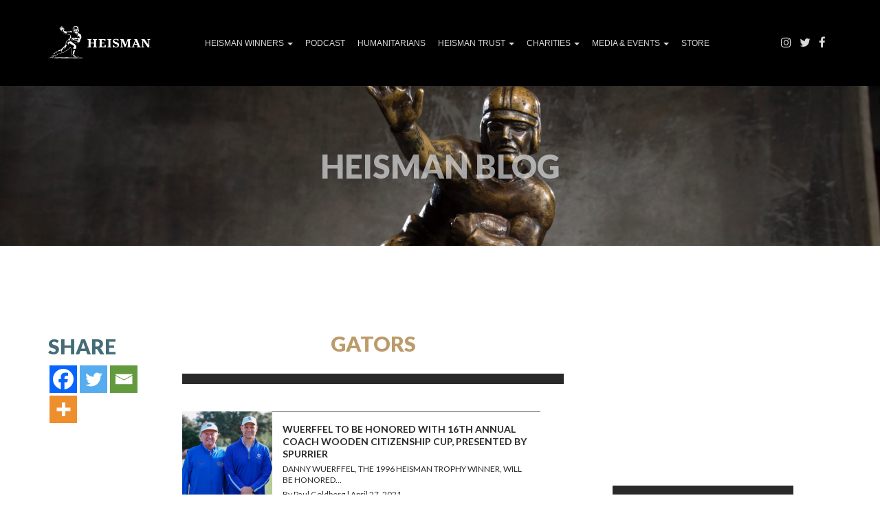

--- FILE ---
content_type: text/html; charset=UTF-8
request_url: https://www.heisman.com/tag/gators/
body_size: 13712
content:
<!DOCTYPE html><html
lang=en-US><head><meta
charset="UTF-8"><meta
name="viewport" content="width=device-width, initial-scale=1.0"><meta
http-equiv="X-UA-Compatible" content="IE=edge"><title>Gators Archives - Heisman</title><link rel=profile href="https://gmpg.org/xfn/11"><link
rel=pingback href=https://www.heisman.com/xmlrpc.php><link
rel=preconnect href=https://fonts.googleapis.com><link
rel=preconnect href=https://fonts.gstatic.com crossorigin><meta
name='robots' content='index, follow, max-image-preview:large, max-snippet:-1, max-video-preview:-1'><style>img:is([sizes="auto" i], [sizes^="auto," i]) { contain-intrinsic-size: 3000px 1500px }</style><link
rel=canonical href=https://www.heisman.com/tag/gators/ ><meta
property="og:locale" content="en_US"><meta
property="og:type" content="article"><meta
property="og:title" content="Gators Archives - Heisman"><meta
property="og:url" content="https://www.heisman.com/tag/gators/"><meta
property="og:site_name" content="Heisman"><meta
property="og:image" content="https://www.heisman.com/wp-content/uploads/2018/06/Heisman-Trophy-Social-Media.png"><meta
property="og:image:width" content="1200"><meta
property="og:image:height" content="628"><meta
property="og:image:type" content="image/png"><meta
name="twitter:card" content="summary_large_image"><meta
name="twitter:site" content="@HeismanTrophy"> <script type=application/ld+json class=yoast-schema-graph>{"@context":"https://schema.org","@graph":[{"@type":"CollectionPage","@id":"https://www.heisman.com/tag/gators/","url":"https://www.heisman.com/tag/gators/","name":"Gators Archives - Heisman","isPartOf":{"@id":"https://www.heisman.com/#website"},"primaryImageOfPage":{"@id":"https://www.heisman.com/tag/gators/#primaryimage"},"image":{"@id":"https://www.heisman.com/tag/gators/#primaryimage"},"thumbnailUrl":"https://www.heisman.com/wp-content/uploads/2021/04/spurrier-wuerffel.jpg","breadcrumb":{"@id":"https://www.heisman.com/tag/gators/#breadcrumb"},"inLanguage":"en-US"},{"@type":"ImageObject","inLanguage":"en-US","@id":"https://www.heisman.com/tag/gators/#primaryimage","url":"https://www.heisman.com/wp-content/uploads/2021/04/spurrier-wuerffel.jpg","contentUrl":"https://www.heisman.com/wp-content/uploads/2021/04/spurrier-wuerffel.jpg","width":697,"height":697,"caption":"Steve Spurrier will present Danny Wuerffel with the 16th Annual Coach Wooden Citizenship Cup on Thursday, April 29."},{"@type":"BreadcrumbList","@id":"https://www.heisman.com/tag/gators/#breadcrumb","itemListElement":[{"@type":"ListItem","position":1,"name":"Home","item":"https://www.heisman.com/"},{"@type":"ListItem","position":2,"name":"Gators"}]},{"@type":"WebSite","@id":"https://www.heisman.com/#website","url":"https://www.heisman.com/","name":"Heisman","description":"The most prestigious award in college football.","publisher":{"@id":"https://www.heisman.com/#organization"},"potentialAction":[{"@type":"SearchAction","target":{"@type":"EntryPoint","urlTemplate":"https://www.heisman.com/?s={search_term_string}"},"query-input":{"@type":"PropertyValueSpecification","valueRequired":true,"valueName":"search_term_string"}}],"inLanguage":"en-US"},{"@type":"Organization","@id":"https://www.heisman.com/#organization","name":"Heisman Trust","url":"https://www.heisman.com/","logo":{"@type":"ImageObject","inLanguage":"en-US","@id":"https://www.heisman.com/#/schema/logo/image/","url":"https://www.heisman.com/wp-content/uploads/2018/05/heisman-logo-blk.jpg","contentUrl":"https://www.heisman.com/wp-content/uploads/2018/05/heisman-logo-blk.jpg","width":407,"height":94,"caption":"Heisman Trust"},"image":{"@id":"https://www.heisman.com/#/schema/logo/image/"},"sameAs":["https://www.facebook.com/HeismanTrophy","https://x.com/HeismanTrophy","https://www.instagram.com/heismantrophy/","https://www.youtube.com/channel/UCeCrvHTiBgLsprEc1vuH3wg"]}]}</script> <link
rel=dns-prefetch href=//maxcdn.bootstrapcdn.com><link
rel=dns-prefetch href=//fonts.googleapis.com><link
rel=alternate type=application/rss+xml title="Heisman &raquo; Feed" href=https://www.heisman.com/feed/ ><link
rel=alternate type=application/rss+xml title="Heisman &raquo; Gators Tag Feed" href=https://www.heisman.com/tag/gators/feed/ > <script>/*<![CDATA[*/window._wpemojiSettings = {"baseUrl":"https:\/\/s.w.org\/images\/core\/emoji\/16.0.1\/72x72\/","ext":".png","svgUrl":"https:\/\/s.w.org\/images\/core\/emoji\/16.0.1\/svg\/","svgExt":".svg","source":{"concatemoji":"https:\/\/www.heisman.com\/wp-includes\/js\/wp-emoji-release.min.js?ver=6.8.3"}};
/*! This file is auto-generated */
!function(s,n){var o,i,e;function c(e){try{var t={supportTests:e,timestamp:(new Date).valueOf()};sessionStorage.setItem(o,JSON.stringify(t))}catch(e){}}function p(e,t,n){e.clearRect(0,0,e.canvas.width,e.canvas.height),e.fillText(t,0,0);var t=new Uint32Array(e.getImageData(0,0,e.canvas.width,e.canvas.height).data),a=(e.clearRect(0,0,e.canvas.width,e.canvas.height),e.fillText(n,0,0),new Uint32Array(e.getImageData(0,0,e.canvas.width,e.canvas.height).data));return t.every(function(e,t){return e===a[t]})}function u(e,t){e.clearRect(0,0,e.canvas.width,e.canvas.height),e.fillText(t,0,0);for(var n=e.getImageData(16,16,1,1),a=0;a<n.data.length;a++)if(0!==n.data[a])return!1;return!0}function f(e,t,n,a){switch(t){case"flag":return n(e,"\ud83c\udff3\ufe0f\u200d\u26a7\ufe0f","\ud83c\udff3\ufe0f\u200b\u26a7\ufe0f")?!1:!n(e,"\ud83c\udde8\ud83c\uddf6","\ud83c\udde8\u200b\ud83c\uddf6")&&!n(e,"\ud83c\udff4\udb40\udc67\udb40\udc62\udb40\udc65\udb40\udc6e\udb40\udc67\udb40\udc7f","\ud83c\udff4\u200b\udb40\udc67\u200b\udb40\udc62\u200b\udb40\udc65\u200b\udb40\udc6e\u200b\udb40\udc67\u200b\udb40\udc7f");case"emoji":return!a(e,"\ud83e\udedf")}return!1}function g(e,t,n,a){var r="undefined"!=typeof WorkerGlobalScope&&self instanceof WorkerGlobalScope?new OffscreenCanvas(300,150):s.createElement("canvas"),o=r.getContext("2d",{willReadFrequently:!0}),i=(o.textBaseline="top",o.font="600 32px Arial",{});return e.forEach(function(e){i[e]=t(o,e,n,a)}),i}function t(e){var t=s.createElement("script");t.src=e,t.defer=!0,s.head.appendChild(t)}"undefined"!=typeof Promise&&(o="wpEmojiSettingsSupports",i=["flag","emoji"],n.supports={everything:!0,everythingExceptFlag:!0},e=new Promise(function(e){s.addEventListener("DOMContentLoaded",e,{once:!0})}),new Promise(function(t){var n=function(){try{var e=JSON.parse(sessionStorage.getItem(o));if("object"==typeof e&&"number"==typeof e.timestamp&&(new Date).valueOf()<e.timestamp+604800&&"object"==typeof e.supportTests)return e.supportTests}catch(e){}return null}();if(!n){if("undefined"!=typeof Worker&&"undefined"!=typeof OffscreenCanvas&&"undefined"!=typeof URL&&URL.createObjectURL&&"undefined"!=typeof Blob)try{var e="postMessage("+g.toString()+"("+[JSON.stringify(i),f.toString(),p.toString(),u.toString()].join(",")+"));",a=new Blob([e],{type:"text/javascript"}),r=new Worker(URL.createObjectURL(a),{name:"wpTestEmojiSupports"});return void(r.onmessage=function(e){c(n=e.data),r.terminate(),t(n)})}catch(e){}c(n=g(i,f,p,u))}t(n)}).then(function(e){for(var t in e)n.supports[t]=e[t],n.supports.everything=n.supports.everything&&n.supports[t],"flag"!==t&&(n.supports.everythingExceptFlag=n.supports.everythingExceptFlag&&n.supports[t]);n.supports.everythingExceptFlag=n.supports.everythingExceptFlag&&!n.supports.flag,n.DOMReady=!1,n.readyCallback=function(){n.DOMReady=!0}}).then(function(){return e}).then(function(){var e;n.supports.everything||(n.readyCallback(),(e=n.source||{}).concatemoji?t(e.concatemoji):e.wpemoji&&e.twemoji&&(t(e.twemoji),t(e.wpemoji)))}))}((window,document),window._wpemojiSettings);/*]]>*/</script> <link
rel=stylesheet id=sbi_styles-css href='https://www.heisman.com/wp-content/plugins/instagram-feed/css/sbi-styles.min.css?x32098&amp;ver=6.10.0' type=text/css media=all><style id=wp-emoji-styles-inline-css>img.wp-smiley, img.emoji {
		display: inline !important;
		border: none !important;
		box-shadow: none !important;
		height: 1em !important;
		width: 1em !important;
		margin: 0 0.07em !important;
		vertical-align: -0.1em !important;
		background: none !important;
		padding: 0 !important;
	}</style><link
rel=stylesheet id=wp-block-library-css href='https://www.heisman.com/wp-includes/css/dist/block-library/style.min.css?x32098&amp;ver=6.8.3' type=text/css media=all><style id=classic-theme-styles-inline-css>/*! This file is auto-generated */
.wp-block-button__link{color:#fff;background-color:#32373c;border-radius:9999px;box-shadow:none;text-decoration:none;padding:calc(.667em + 2px) calc(1.333em + 2px);font-size:1.125em}.wp-block-file__button{background:#32373c;color:#fff;text-decoration:none}</style><style id=global-styles-inline-css>/*<![CDATA[*/:root{--wp--preset--aspect-ratio--square: 1;--wp--preset--aspect-ratio--4-3: 4/3;--wp--preset--aspect-ratio--3-4: 3/4;--wp--preset--aspect-ratio--3-2: 3/2;--wp--preset--aspect-ratio--2-3: 2/3;--wp--preset--aspect-ratio--16-9: 16/9;--wp--preset--aspect-ratio--9-16: 9/16;--wp--preset--color--black: #000000;--wp--preset--color--cyan-bluish-gray: #abb8c3;--wp--preset--color--white: #ffffff;--wp--preset--color--pale-pink: #f78da7;--wp--preset--color--vivid-red: #cf2e2e;--wp--preset--color--luminous-vivid-orange: #ff6900;--wp--preset--color--luminous-vivid-amber: #fcb900;--wp--preset--color--light-green-cyan: #7bdcb5;--wp--preset--color--vivid-green-cyan: #00d084;--wp--preset--color--pale-cyan-blue: #8ed1fc;--wp--preset--color--vivid-cyan-blue: #0693e3;--wp--preset--color--vivid-purple: #9b51e0;--wp--preset--gradient--vivid-cyan-blue-to-vivid-purple: linear-gradient(135deg,rgba(6,147,227,1) 0%,rgb(155,81,224) 100%);--wp--preset--gradient--light-green-cyan-to-vivid-green-cyan: linear-gradient(135deg,rgb(122,220,180) 0%,rgb(0,208,130) 100%);--wp--preset--gradient--luminous-vivid-amber-to-luminous-vivid-orange: linear-gradient(135deg,rgba(252,185,0,1) 0%,rgba(255,105,0,1) 100%);--wp--preset--gradient--luminous-vivid-orange-to-vivid-red: linear-gradient(135deg,rgba(255,105,0,1) 0%,rgb(207,46,46) 100%);--wp--preset--gradient--very-light-gray-to-cyan-bluish-gray: linear-gradient(135deg,rgb(238,238,238) 0%,rgb(169,184,195) 100%);--wp--preset--gradient--cool-to-warm-spectrum: linear-gradient(135deg,rgb(74,234,220) 0%,rgb(151,120,209) 20%,rgb(207,42,186) 40%,rgb(238,44,130) 60%,rgb(251,105,98) 80%,rgb(254,248,76) 100%);--wp--preset--gradient--blush-light-purple: linear-gradient(135deg,rgb(255,206,236) 0%,rgb(152,150,240) 100%);--wp--preset--gradient--blush-bordeaux: linear-gradient(135deg,rgb(254,205,165) 0%,rgb(254,45,45) 50%,rgb(107,0,62) 100%);--wp--preset--gradient--luminous-dusk: linear-gradient(135deg,rgb(255,203,112) 0%,rgb(199,81,192) 50%,rgb(65,88,208) 100%);--wp--preset--gradient--pale-ocean: linear-gradient(135deg,rgb(255,245,203) 0%,rgb(182,227,212) 50%,rgb(51,167,181) 100%);--wp--preset--gradient--electric-grass: linear-gradient(135deg,rgb(202,248,128) 0%,rgb(113,206,126) 100%);--wp--preset--gradient--midnight: linear-gradient(135deg,rgb(2,3,129) 0%,rgb(40,116,252) 100%);--wp--preset--font-size--small: 13px;--wp--preset--font-size--medium: 20px;--wp--preset--font-size--large: 36px;--wp--preset--font-size--x-large: 42px;--wp--preset--spacing--20: 0.44rem;--wp--preset--spacing--30: 0.67rem;--wp--preset--spacing--40: 1rem;--wp--preset--spacing--50: 1.5rem;--wp--preset--spacing--60: 2.25rem;--wp--preset--spacing--70: 3.38rem;--wp--preset--spacing--80: 5.06rem;--wp--preset--shadow--natural: 6px 6px 9px rgba(0, 0, 0, 0.2);--wp--preset--shadow--deep: 12px 12px 50px rgba(0, 0, 0, 0.4);--wp--preset--shadow--sharp: 6px 6px 0px rgba(0, 0, 0, 0.2);--wp--preset--shadow--outlined: 6px 6px 0px -3px rgba(255, 255, 255, 1), 6px 6px rgba(0, 0, 0, 1);--wp--preset--shadow--crisp: 6px 6px 0px rgba(0, 0, 0, 1);}:where(.is-layout-flex){gap: 0.5em;}:where(.is-layout-grid){gap: 0.5em;}body .is-layout-flex{display: flex;}.is-layout-flex{flex-wrap: wrap;align-items: center;}.is-layout-flex > :is(*, div){margin: 0;}body .is-layout-grid{display: grid;}.is-layout-grid > :is(*, div){margin: 0;}:where(.wp-block-columns.is-layout-flex){gap: 2em;}:where(.wp-block-columns.is-layout-grid){gap: 2em;}:where(.wp-block-post-template.is-layout-flex){gap: 1.25em;}:where(.wp-block-post-template.is-layout-grid){gap: 1.25em;}.has-black-color{color: var(--wp--preset--color--black) !important;}.has-cyan-bluish-gray-color{color: var(--wp--preset--color--cyan-bluish-gray) !important;}.has-white-color{color: var(--wp--preset--color--white) !important;}.has-pale-pink-color{color: var(--wp--preset--color--pale-pink) !important;}.has-vivid-red-color{color: var(--wp--preset--color--vivid-red) !important;}.has-luminous-vivid-orange-color{color: var(--wp--preset--color--luminous-vivid-orange) !important;}.has-luminous-vivid-amber-color{color: var(--wp--preset--color--luminous-vivid-amber) !important;}.has-light-green-cyan-color{color: var(--wp--preset--color--light-green-cyan) !important;}.has-vivid-green-cyan-color{color: var(--wp--preset--color--vivid-green-cyan) !important;}.has-pale-cyan-blue-color{color: var(--wp--preset--color--pale-cyan-blue) !important;}.has-vivid-cyan-blue-color{color: var(--wp--preset--color--vivid-cyan-blue) !important;}.has-vivid-purple-color{color: var(--wp--preset--color--vivid-purple) !important;}.has-black-background-color{background-color: var(--wp--preset--color--black) !important;}.has-cyan-bluish-gray-background-color{background-color: var(--wp--preset--color--cyan-bluish-gray) !important;}.has-white-background-color{background-color: var(--wp--preset--color--white) !important;}.has-pale-pink-background-color{background-color: var(--wp--preset--color--pale-pink) !important;}.has-vivid-red-background-color{background-color: var(--wp--preset--color--vivid-red) !important;}.has-luminous-vivid-orange-background-color{background-color: var(--wp--preset--color--luminous-vivid-orange) !important;}.has-luminous-vivid-amber-background-color{background-color: var(--wp--preset--color--luminous-vivid-amber) !important;}.has-light-green-cyan-background-color{background-color: var(--wp--preset--color--light-green-cyan) !important;}.has-vivid-green-cyan-background-color{background-color: var(--wp--preset--color--vivid-green-cyan) !important;}.has-pale-cyan-blue-background-color{background-color: var(--wp--preset--color--pale-cyan-blue) !important;}.has-vivid-cyan-blue-background-color{background-color: var(--wp--preset--color--vivid-cyan-blue) !important;}.has-vivid-purple-background-color{background-color: var(--wp--preset--color--vivid-purple) !important;}.has-black-border-color{border-color: var(--wp--preset--color--black) !important;}.has-cyan-bluish-gray-border-color{border-color: var(--wp--preset--color--cyan-bluish-gray) !important;}.has-white-border-color{border-color: var(--wp--preset--color--white) !important;}.has-pale-pink-border-color{border-color: var(--wp--preset--color--pale-pink) !important;}.has-vivid-red-border-color{border-color: var(--wp--preset--color--vivid-red) !important;}.has-luminous-vivid-orange-border-color{border-color: var(--wp--preset--color--luminous-vivid-orange) !important;}.has-luminous-vivid-amber-border-color{border-color: var(--wp--preset--color--luminous-vivid-amber) !important;}.has-light-green-cyan-border-color{border-color: var(--wp--preset--color--light-green-cyan) !important;}.has-vivid-green-cyan-border-color{border-color: var(--wp--preset--color--vivid-green-cyan) !important;}.has-pale-cyan-blue-border-color{border-color: var(--wp--preset--color--pale-cyan-blue) !important;}.has-vivid-cyan-blue-border-color{border-color: var(--wp--preset--color--vivid-cyan-blue) !important;}.has-vivid-purple-border-color{border-color: var(--wp--preset--color--vivid-purple) !important;}.has-vivid-cyan-blue-to-vivid-purple-gradient-background{background: var(--wp--preset--gradient--vivid-cyan-blue-to-vivid-purple) !important;}.has-light-green-cyan-to-vivid-green-cyan-gradient-background{background: var(--wp--preset--gradient--light-green-cyan-to-vivid-green-cyan) !important;}.has-luminous-vivid-amber-to-luminous-vivid-orange-gradient-background{background: var(--wp--preset--gradient--luminous-vivid-amber-to-luminous-vivid-orange) !important;}.has-luminous-vivid-orange-to-vivid-red-gradient-background{background: var(--wp--preset--gradient--luminous-vivid-orange-to-vivid-red) !important;}.has-very-light-gray-to-cyan-bluish-gray-gradient-background{background: var(--wp--preset--gradient--very-light-gray-to-cyan-bluish-gray) !important;}.has-cool-to-warm-spectrum-gradient-background{background: var(--wp--preset--gradient--cool-to-warm-spectrum) !important;}.has-blush-light-purple-gradient-background{background: var(--wp--preset--gradient--blush-light-purple) !important;}.has-blush-bordeaux-gradient-background{background: var(--wp--preset--gradient--blush-bordeaux) !important;}.has-luminous-dusk-gradient-background{background: var(--wp--preset--gradient--luminous-dusk) !important;}.has-pale-ocean-gradient-background{background: var(--wp--preset--gradient--pale-ocean) !important;}.has-electric-grass-gradient-background{background: var(--wp--preset--gradient--electric-grass) !important;}.has-midnight-gradient-background{background: var(--wp--preset--gradient--midnight) !important;}.has-small-font-size{font-size: var(--wp--preset--font-size--small) !important;}.has-medium-font-size{font-size: var(--wp--preset--font-size--medium) !important;}.has-large-font-size{font-size: var(--wp--preset--font-size--large) !important;}.has-x-large-font-size{font-size: var(--wp--preset--font-size--x-large) !important;}
:where(.wp-block-post-template.is-layout-flex){gap: 1.25em;}:where(.wp-block-post-template.is-layout-grid){gap: 1.25em;}
:where(.wp-block-columns.is-layout-flex){gap: 2em;}:where(.wp-block-columns.is-layout-grid){gap: 2em;}
:root :where(.wp-block-pullquote){font-size: 1.5em;line-height: 1.6;}/*]]>*/</style><link
rel=stylesheet id=ctf_styles-css href='https://www.heisman.com/wp-content/plugins/custom-twitter-feeds/css/ctf-styles.min.css?x32098&amp;ver=2.3.1' type=text/css media=all><link
rel=stylesheet id=font-awesome-css href='//maxcdn.bootstrapcdn.com/font-awesome/latest/css/font-awesome.min.css?ver=6.8.3' type=text/css media=all><link
rel=stylesheet id=ff_social_styles-css href='https://www.heisman.com/wp-content/plugins/ff-social/css/ff-social-styles.min.css?x32098&amp;ver=6.8.3' type=text/css media=all><link
rel=stylesheet id=hamburger.css-css href='https://www.heisman.com/wp-content/plugins/wp-responsive-menu/assets/css/wpr-hamburger.css?x32098&amp;ver=3.2.1' type=text/css media=all><link
rel=stylesheet id=wprmenu.css-css href='https://www.heisman.com/wp-content/plugins/wp-responsive-menu/assets/css/wprmenu.css?x32098&amp;ver=3.2.1' type=text/css media=all><style id=wprmenu.css-inline-css>@media only screen and ( max-width: 1023px ) {html body div.wprm-wrapper {overflow: scroll;}#wprmenu_bar {background-image: url();background-size: cover ;background-repeat: repeat;}#wprmenu_bar {background-color: #000000;}html body div#mg-wprm-wrap .wpr_submit .icon.icon-search {color: #ffffff;}#wprmenu_bar .menu_title,#wprmenu_bar .wprmenu_icon_menu,#wprmenu_bar .menu_title a {color: #ffffff;}#wprmenu_bar .menu_title a {font-size: 20px;font-weight: normal;}#mg-wprm-wrap li.menu-item a {font-size: 15px;text-transform: uppercase;font-weight: normal;}#mg-wprm-wrap li.menu-item-has-children ul.sub-menu a {font-size: 15px;text-transform: uppercase;font-weight: normal;}#mg-wprm-wrap li.current-menu-item > a {background: #777777;}#mg-wprm-wrap li.current-menu-item > a,#mg-wprm-wrap li.current-menu-item span.wprmenu_icon{color: #ffffff !important;}#mg-wprm-wrap {background-color: #292929;}.cbp-spmenu-push-toright,.cbp-spmenu-push-toright .mm-slideout {left: 80% ;}.cbp-spmenu-push-toleft {left: -80% ;}#mg-wprm-wrap.cbp-spmenu-right,#mg-wprm-wrap.cbp-spmenu-left,#mg-wprm-wrap.cbp-spmenu-right.custom,#mg-wprm-wrap.cbp-spmenu-left.custom,.cbp-spmenu-vertical {width: 80%;max-width: 400px;}#mg-wprm-wrap ul#wprmenu_menu_ul li.menu-item a,div#mg-wprm-wrap ul li span.wprmenu_icon {color: #ffffff;}#mg-wprm-wrap ul#wprmenu_menu_ul li.menu-item:valid ~ a{color: #ffffff;}#mg-wprm-wrap ul#wprmenu_menu_ul li.menu-item a:hover {background: #777777;color: #ffffff !important;}div#mg-wprm-wrap ul>li:hover>span.wprmenu_icon {color: #ffffff !important;}.wprmenu_bar .hamburger-inner,.wprmenu_bar .hamburger-inner::before,.wprmenu_bar .hamburger-inner::after {background: #ffffff;}.wprmenu_bar .hamburger:hover .hamburger-inner,.wprmenu_bar .hamburger:hover .hamburger-inner::before,.wprmenu_bar .hamburger:hover .hamburger-inner::after {background: #ffffff;}#wprmenu_menu.left {width:80%;left: -80%;right: auto;}#wprmenu_menu.right {width:80%;right: -80%;left: auto;}.wprmenu_bar .hamburger {float: right;}.wprmenu_bar #custom_menu_icon.hamburger {top: px;right: 0px;float: right;background-color: #cccccc;}html body div#wprmenu_bar {height : 42px;}#mg-wprm-wrap.cbp-spmenu-left,#mg-wprm-wrap.cbp-spmenu-right,#mg-widgetmenu-wrap.cbp-spmenu-widget-left,#mg-widgetmenu-wrap.cbp-spmenu-widget-right {top: 42px !important;}.wpr_custom_menu #custom_menu_icon {display: block;}html { padding-top: 42px !important; }#wprmenu_bar,#mg-wprm-wrap { display: block; }div#wpadminbar { position: fixed; }}</style><link
rel=stylesheet id=wpr_icons-css href='https://www.heisman.com/wp-content/plugins/wp-responsive-menu/inc/assets/icons/wpr-icons.css?x32098&amp;ver=3.2.1' type=text/css media=all><link
rel=stylesheet id=heisman-bootstrap-wp-css href='https://www.heisman.com/wp-content/themes/heisman/lib/public/css/bootstrap-wp.css?x32098&amp;ver=6.8.3' type=text/css media=all><link
rel=stylesheet id=heisman-bootstrap-css href='https://www.heisman.com/wp-content/themes/heisman/lib/resources/bootstrap/css/bootstrap.min.css?x32098&amp;ver=6.8.3' type=text/css media=all><link
rel=stylesheet id=google-fonts-lato-css href='https://fonts.googleapis.com/css2?family=Lato%3Aital%2Cwght%400%2C400%3B0%2C700%3B0%2C900%3B1%2C400%3B1%2C700%3B1%2C900&#038;display=swap&#038;ver=6.8.3' type=text/css media=all><link
rel=stylesheet id=google-fonts-opensans-css href='https://fonts.googleapis.com/css2?family=Open+Sans%3Aital%2Cwght%400%2C300..800%3B1%2C300..800&#038;display=swap&#038;ver=6.8.3' type=text/css media=all><link
rel=stylesheet id=heisman-style-css href='https://www.heisman.com/wp-content/themes/heisman/style.css?x32098&amp;ver=2.5.0' type=text/css media=all><link
rel=stylesheet id=heateor_sss_frontend_css-css href='https://www.heisman.com/wp-content/plugins/sassy-social-share/public/css/sassy-social-share-public.css?x32098&amp;ver=3.3.79' type=text/css media=all><style id=heateor_sss_frontend_css-inline-css>.heateor_sss_button_instagram span.heateor_sss_svg,a.heateor_sss_instagram span.heateor_sss_svg{background:radial-gradient(circle at 30% 107%,#fdf497 0,#fdf497 5%,#fd5949 45%,#d6249f 60%,#285aeb 90%)}.heateor_sss_horizontal_sharing .heateor_sss_svg,.heateor_sss_standard_follow_icons_container .heateor_sss_svg{color:#fff;border-width:0px;border-style:solid;border-color:transparent}.heateor_sss_horizontal_sharing .heateorSssTCBackground{color:#666}.heateor_sss_horizontal_sharing span.heateor_sss_svg:hover,.heateor_sss_standard_follow_icons_container span.heateor_sss_svg:hover{border-color:transparent;}.heateor_sss_vertical_sharing span.heateor_sss_svg,.heateor_sss_floating_follow_icons_container span.heateor_sss_svg{color:#fff;border-width:0px;border-style:solid;border-color:transparent;}.heateor_sss_vertical_sharing .heateorSssTCBackground{color:#666;}.heateor_sss_vertical_sharing span.heateor_sss_svg:hover,.heateor_sss_floating_follow_icons_container span.heateor_sss_svg:hover{border-color:transparent;}@media screen and (max-width:783px) {.heateor_sss_vertical_sharing{display:none!important}}</style> <script id=jquery-core-js-extra>var SDT_DATA = {"ajaxurl":"https:\/\/www.heisman.com\/wp-admin\/admin-ajax.php","siteUrl":"https:\/\/www.heisman.com\/","pluginsUrl":"https:\/\/www.heisman.com\/wp-content\/plugins","isAdmin":""};</script> <script src="https://www.heisman.com/wp-includes/js/jquery/jquery.min.js?x32098&amp;ver=3.7.1" id=jquery-core-js></script> <script src="https://www.heisman.com/wp-includes/js/jquery/jquery-migrate.min.js?x32098&amp;ver=3.4.1" id=jquery-migrate-js></script> <script src="https://www.heisman.com/wp-content/plugins/wp-responsive-menu/assets/js/modernizr.custom.js?x32098&amp;ver=3.2.1" id=modernizr-js></script> <script src="https://www.heisman.com/wp-content/plugins/wp-responsive-menu/assets/js/touchSwipe.js?x32098&amp;ver=3.2.1" id=touchSwipe-js></script> <script id=wprmenu.js-js-extra>var wprmenu = {"zooming":"","from_width":"1023","push_width":"400","menu_width":"80","parent_click":"","swipe":"","enable_overlay":"","wprmenuDemoId":""};</script> <script src="https://www.heisman.com/wp-content/plugins/wp-responsive-menu/assets/js/wprmenu.js?x32098&amp;ver=3.2.1" id=wprmenu.js-js></script> <script src="https://www.heisman.com/wp-content/themes/heisman/lib/resources/bootstrap/js/bootstrap.min.js?x32098&amp;ver=6.8.3" id=heisman-bootstrapjs-js></script> <script src="https://www.heisman.com/wp-content/themes/heisman/lib/public/js/bootstrap-wp.js?x32098&amp;ver=6.8.3" id=heisman-bootstrapwp-js></script> <link
rel=https://api.w.org/ href=https://www.heisman.com/wp-json/ ><link
rel=alternate title=JSON type=application/json href=https://www.heisman.com/wp-json/wp/v2/tags/294><link
rel=EditURI type=application/rsd+xml title=RSD href=https://www.heisman.com/xmlrpc.php?rsd><meta
name="generator" content="WordPress 6.8.3">
 <script async src="https://www.googletagmanager.com/gtag/js?id=G-9JGE3D85VT"></script> <script>window.dataLayer = window.dataLayer || [];
 function gtag(){dataLayer.push(arguments);}
 gtag('js', new Date());
 gtag('config', 'G-9JGE3D85VT'); 
 gtag('config', 'G-R43K6VNPFN');</script> 
<script>var tminusnow = '{"now":"1\/18\/2026 20:45:13"}';</script><link
rel=icon href=https://www.heisman.com/wp-content/uploads/2023/07/cropped-heisman_site_icon_2023-32x32.png?x32098 sizes=32x32><link
rel=icon href=https://www.heisman.com/wp-content/uploads/2023/07/cropped-heisman_site_icon_2023-192x192.png?x32098 sizes=192x192><link
rel=apple-touch-icon href=https://www.heisman.com/wp-content/uploads/2023/07/cropped-heisman_site_icon_2023-180x180.png?x32098><meta
name="msapplication-TileImage" content="https://www.heisman.com/wp-content/uploads/2023/07/cropped-heisman_site_icon_2023-270x270.png"><style id=wp-custom-css>img.scaled-image {
	border: none !important;
	margin: none !important;
}

body.home #content .primary_content .primary_news_feed #heisman-news-carousel .entry-content-thumbnail .carousel-inner .item a .carousel-caption .heisman-news-carousel-button {
	display: none;
}

body.home #content .page-hero .container-fluid .page-hero-container img {
	height: auto;
}</style></head><body
class="archive tag tag-gators tag-294 wp-theme-heisman group-blog"><header
id=masthead class="site-header affix" role=banner><div
class=container><div
class=row><div
class="site-header-inner site-logo-col col-xs-12 col-md-2">
<a
href=https://www.heisman.com/ title=Heisman rel=home><img
src=https://www.heisman.com/wp-content/uploads/2024/06/Heisman_Horiz_LU_DkBG.png?x32098 width=2398 height=751 alt=Rayser></a><div
class=site-branding><p
class="site-description lead">The most prestigious award in college football.</p></div></div><div
class="site-header-inner site-menu-col col-xs-12 col-md-10 col-lg-10"><nav
class=site-navigation><div
class=row><div
class="site-navigation-inner col-sm-12"><div
class="navbar navbar-default"><div
class=navbar-header>
<button
type=button class=navbar-toggle data-toggle=collapse data-target=.navbar-collapse>
<span
class=sr-only>Toggle navigation </span>
<span
class=icon-bar></span>
<span
class=icon-bar></span>
<span
class=icon-bar></span>
</button>
<a
class=navbar-brand href=https://www.heisman.com/ title=Heisman rel=home>Heisman</a></div><nav
class="collapse navbar-collapse"><ul
id=main-menu class="nav navbar-nav"><li
id=menu-item-182 class="menu-item menu-item-type-post_type menu-item-object-page menu-item-has-children menu-item-182 dropdown"><a
title="Heisman Winners" href=# data-toggle=dropdown class=dropdown-toggle aria-haspopup=true>Heisman Winners <span
class=caret></span></a><ul
role=menu class=" dropdown-menu">
<li
id=menu-item-6209 class="menu-item menu-item-type-post_type menu-item-object-page menu-item-6209"><a
title="Heisman Trophy Winners" href=https://www.heisman.com/heisman-winners/ >Heisman Trophy Winners</a></li>
<li
id=menu-item-6220 class="menu-item menu-item-type-post_type menu-item-object-page menu-item-6220"><a
title="Heisman Voting Records" href=https://www.heisman.com/voting-records/ >Heisman Voting Records</a></li>
<li
id=menu-item-6219 class="menu-item menu-item-type-post_type menu-item-object-page menu-item-6219"><a
title="Heisman Records &#038; Statistics" href=https://www.heisman.com/records-statistics/ >Heisman Records &#038; Statistics</a></li>
<li
id=menu-item-6207 class="menu-item menu-item-type-post_type menu-item-object-page menu-item-6207"><a
title="John W. Heisman" href=https://www.heisman.com/about-the-heisman/john-w-heisman/ >John W. Heisman</a></li>
<li
id=menu-item-6210 class="menu-item menu-item-type-post_type menu-item-object-page menu-item-6210"><a
title="Heisman Trophy Design" href=https://www.heisman.com/about-the-heisman/heisman-trophy-design/ >Heisman Trophy Design</a></li>
<li
id=menu-item-6221 class="menu-item menu-item-type-post_type menu-item-object-page menu-item-6221"><a
title="Heisman Milestones" href=https://www.heisman.com/about-the-heisman/milestones/ >Heisman Milestones</a></li>
<li
id=menu-item-6213 class="menu-item menu-item-type-post_type menu-item-object-page menu-item-6213"><a
title="Balloting Info" href=https://www.heisman.com/about-the-heisman/balloting-info/ >Balloting Info</a></li></ul>
</li>
<li
id=menu-item-12663 class="menu-item menu-item-type-post_type menu-item-object-page menu-item-12663"><a
title=Podcast href=https://www.heisman.com/podcast/ >Podcast</a></li>
<li
id=menu-item-193 class="menu-item menu-item-type-post_type_archive menu-item-object-humanitarians menu-item-193"><a
title=Humanitarians href=https://www.heisman.com/humanitarians/ >Humanitarians</a></li>
<li
id=menu-item-184 class="menu-item menu-item-type-post_type menu-item-object-page menu-item-has-children menu-item-184 dropdown"><a
title="Heisman Trust" href=# data-toggle=dropdown class=dropdown-toggle aria-haspopup=true>Heisman Trust <span
class=caret></span></a><ul
role=menu class=" dropdown-menu">
<li
id=menu-item-6153 class="menu-item menu-item-type-post_type menu-item-object-page menu-item-6153"><a
title="Mission &amp; Trustees" href=https://www.heisman.com/heisman-trust/ >Mission &#038; Trustees</a></li>
<li
id=menu-item-6214 class="menu-item menu-item-type-post_type menu-item-object-page menu-item-6214"><a
title=Contact href=https://www.heisman.com/heisman-trust/contact/ >Contact</a></li></ul>
</li>
<li
id=menu-item-6152 class="menu-item menu-item-type-post_type menu-item-object-page menu-item-has-children menu-item-6152 dropdown"><a
title=Charities href=# data-toggle=dropdown class=dropdown-toggle aria-haspopup=true>Charities <span
class=caret></span></a><ul
role=menu class=" dropdown-menu">
<li
id=menu-item-8041 class="menu-item menu-item-type-post_type menu-item-object-page menu-item-8041"><a
title="Charitable Mission" href=https://www.heisman.com/charities/ >Charitable Mission</a></li>
<li
id=menu-item-6453 class="menu-item menu-item-type-post_type menu-item-object-page menu-item-6453"><a
title="Funding Application" href=https://www.heisman.com/heisman-trust/funding-application/ >Funding Application</a></li></ul>
</li>
<li
id=menu-item-191 class="menu-item menu-item-type-post_type menu-item-object-page menu-item-has-children menu-item-191 dropdown"><a
title="Media &amp; Events" href=# data-toggle=dropdown class=dropdown-toggle aria-haspopup=true>Media &#038; Events <span
class=caret></span></a><ul
role=menu class=" dropdown-menu">
<li
id=menu-item-6462 class="menu-item menu-item-type-custom menu-item-object-custom menu-item-6462"><a
title="Heisman Event Tickets" target=_blank href="https://secure.ticketmanager.com/events2/?eventKey=43453315-3890-45d1-b8cb-57e77d938af7">Heisman Event Tickets</a></li>
<li
id=menu-item-6466 class="menu-item menu-item-type-post_type menu-item-object-page menu-item-6466"><a
title="Media Credentials Application" href=https://www.heisman.com/events/media-credentials-application/ >Media Credentials Application</a></li>
<li
id=menu-item-6463 class="menu-item menu-item-type-custom menu-item-object-custom menu-item-6463"><a
title="Heisman Weekend Event Photos" target=_blank href=http://heisman.photostockplus.com/ >Heisman Weekend Event Photos</a></li>
<li
id=menu-item-10806 class="menu-item menu-item-type-custom menu-item-object-custom menu-item-10806"><a
title="Heisman News Archives" href=https://www.heisman.com/articles/ >Heisman News Archives</a></li>
<li
id=menu-item-13777 class="menu-item menu-item-type-post_type menu-item-object-page menu-item-13777"><a
title="Heisman Trivia" href=https://www.heisman.com/trivia/ >Heisman Trivia</a></li>
<li
id=menu-item-13847 class="menu-item menu-item-type-post_type menu-item-object-page menu-item-13847"><a
title="2025 Heisman Almanac" href=https://www.heisman.com/2024-heisman-almanac/ >2025 Heisman Almanac</a></li></ul>
</li>
<li
id=menu-item-192 class="menu-item menu-item-type-custom menu-item-object-custom menu-item-192"><a
title=Store target=_blank href="https://www.heismanshop.com/?_s=bm-heisman_site_referral&#038;utm_source=ncaa&#038;utm_medium=referral&#038;utm_term=heisman_site_referral">Store</a></li></ul></nav></div></div></div></nav><div
class="hidden-xs hidden-sm hidden-md widget-col"><aside
id=social_network_widget-2 class="widget widget_social_network_widget"><ul
class=ff-social-row>
<li
class="ff-social-col icons-only  ">
<a
href=https://www.instagram.com/heismantrophy/ title=Instagram aria-label="Like us on Instagram" target=_blank >
<i
class="fa fa-instagram fa-2x"></i>
</a>
</li>
<li
class="ff-social-col icons-only  ">
<a
href=https://twitter.com/HeismanTrophy title=Twitter aria-label="Follow us on Twitter" target=_blank >
<i
class="fa fa-twitter fa-2x"></i>
</a>
</li>
<li
class="ff-social-col icons-only  ">
<a
href=https://www.facebook.com/HeismanTrophy title=Facebook aria-label="Find us on Facebook" target=_blank >
<i
class="fa fa-facebook fa-2x"></i>
</a>
</li></ul></aside></div></div></div></div></header><div
class=main-content><div
id=content class=main-content-inner><div
id=header_buffer></div><div
class=page-hero><div
class=container-fluid><div
class=row><div
class=col-xs-12><header><div
class=page-hero-container><img
class=header_img src=https://www.heisman.com/wp-content/uploads/2018/05/blog-hero.jpg?x32098><p
class=page-description>Heisman Blog</p></div></header></div></div></div></div><div
class=content-inner><div
class=container><div
class=row><div
class="col-xs-12 col-md-6 col-md-push-2 article-col"><div
class=tag_roll><div
class=content-padder><header><h1 class="page-title">Gators</h1></header><article
id=post-10507 class="post-10507 post type-post status-publish format-standard has-post-thumbnail hentry category-uncategorized tag-florida tag-gators tag-heisman tag-spurrier tag-wooden-cup tag-wuerffel"><div
class=row><div
class="col-xs-12 col-md-4 col-lg-3 entry-content-thumbnail"><a
href=https://www.heisman.com/wuerffel-to-be-honored-with-16th-annual-coach-wooden-citizenship-cup-presented-by-spurrier/ rel=bookmark><img
width=697 height=697 src=https://www.heisman.com/wp-content/uploads/2021/04/spurrier-wuerffel.jpg?x32098 class="attachment-post-thumbnail size-post-thumbnail wp-post-image" alt decoding=async fetchpriority=high srcset="https://www.heisman.com/wp-content/uploads/2021/04/spurrier-wuerffel.jpg 697w, https://www.heisman.com/wp-content/uploads/2021/04/spurrier-wuerffel-300x300.jpg 300w, https://www.heisman.com/wp-content/uploads/2021/04/spurrier-wuerffel-150x150.jpg 150w" sizes="(max-width: 697px) 100vw, 697px">
</a></div><div
class="col-xs-12 col-md-8 col-lg-8 entry-content"><header><h2 class="page-title"><a
href=https://www.heisman.com/wuerffel-to-be-honored-with-16th-annual-coach-wooden-citizenship-cup-presented-by-spurrier/ rel=bookmark>Wuerffel To Be Honored With 16th Annual Coach Wooden Citizenship Cup, Presented By Spurrier</a></h2></header><div
class=entry-summary><p
class=excerpt>Danny Wuerffel, the 1996 Heisman Trophy winner, will be honored&hellip;</p></div><div
class=entry-meta><p
class=byline>By Paul Goldberg | April 27, 2021</p></div></div></div></article></div></div><div
class="featured_related_article-sidebar col-md-offset-1"><aside
id class="widget featured_related_article"><h3 class="widget-title">You May Like</h3><article
id=post-537 class="post-10507 post type-post status-publish format-standard has-post-thumbnail hentry category-uncategorized tag-florida tag-gators tag-heisman tag-spurrier tag-wooden-cup tag-wuerffel"><div
class=entry-content-thumbnail><a
href=https://www.heisman.com/articles/heisman-hoopsters-2/ >
<img
width=1340 height=750 src=https://www.heisman.com/wp-content/uploads/images/2015/3/16/rp_primary_ward_charlie2.jpg?x32098 class="attachment-full size-full wp-post-image" alt="Heisman Hoopsters" decoding=async loading=lazy srcset="https://www.heisman.com/wp-content/uploads/images/2015/3/16/rp_primary_ward_charlie2.jpg 1340w, https://www.heisman.com/wp-content/uploads/images/2015/3/16/rp_primary_ward_charlie2-300x168.jpg 300w, https://www.heisman.com/wp-content/uploads/images/2015/3/16/rp_primary_ward_charlie2-768x430.jpg 768w, https://www.heisman.com/wp-content/uploads/images/2015/3/16/rp_primary_ward_charlie2-1024x573.jpg 1024w" sizes="auto, (max-width: 1340px) 100vw, 1340px">
</a></div><header><h4 class="page-title"><a
href=https://www.heisman.com/articles/heisman-hoopsters-2/ >Heisman Hoopsters</a></h4></header><div
class=entry-summary><p
class=excerpt>This is a re-post of a story written during last year's NCAA basketball tournament: It takes a special&hellip;</p></div></article></aside></div></div><div
class="col-xs-12 col-md-2 col-md-pull-6 sharing-sidebar"><div
class=sidebar-padder><p>Share</p><div
class="heateor_sss_sharing_container heateor_sss_horizontal_sharing" data-heateor-ss-offset=0 data-heateor-sss-href=https://www.heisman.com/wuerffel-to-be-honored-with-16th-annual-coach-wooden-citizenship-cup-presented-by-spurrier/ ><div
class=heateor_sss_sharing_ul><a
aria-label=Facebook class=heateor_sss_facebook href="https://www.facebook.com/sharer/sharer.php?u=https%3A%2F%2Fwww.heisman.com%2Fwuerffel-to-be-honored-with-16th-annual-coach-wooden-citizenship-cup-presented-by-spurrier%2F" title=Facebook rel="nofollow noopener" target=_blank style=font-size:32px!important;box-shadow:none;display:inline-block;vertical-align:middle><span
class=heateor_sss_svg style="background-color:#0765FE;width:40px;height:40px;display:inline-block;opacity:1;float:left;font-size:32px;box-shadow:none;display:inline-block;font-size:16px;padding:0 4px;vertical-align:middle;background-repeat:repeat;overflow:hidden;padding:0;cursor:pointer;box-sizing:content-box"><svg
style=display:block; focusable=false aria-hidden=true xmlns=http://www.w3.org/2000/svg width=100% height=100% viewBox="0 0 32 32"><path
fill=#fff d="M28 16c0-6.627-5.373-12-12-12S4 9.373 4 16c0 5.628 3.875 10.35 9.101 11.647v-7.98h-2.474V16H13.1v-1.58c0-4.085 1.849-5.978 5.859-5.978.76 0 2.072.15 2.608.298v3.325c-.283-.03-.775-.045-1.386-.045-1.967 0-2.728.745-2.728 2.683V16h3.92l-.673 3.667h-3.247v8.245C23.395 27.195 28 22.135 28 16Z"></path></svg></span></a><a
aria-label=Twitter class=heateor_sss_button_twitter href="https://twitter.com/intent/tweet?text=Wuerffel%20To%20Be%20Honored%20With%2016th%20Annual%20Coach%20Wooden%20Citizenship%20Cup%2C%20Presented%20By%20Spurrier&url=https%3A%2F%2Fwww.heisman.com%2Fwuerffel-to-be-honored-with-16th-annual-coach-wooden-citizenship-cup-presented-by-spurrier%2F" title=Twitter rel="nofollow noopener" target=_blank style=font-size:32px!important;box-shadow:none;display:inline-block;vertical-align:middle><span
class="heateor_sss_svg heateor_sss_s__default heateor_sss_s_twitter" style="background-color:#55acee;width:40px;height:40px;display:inline-block;opacity:1;float:left;font-size:32px;box-shadow:none;display:inline-block;font-size:16px;padding:0 4px;vertical-align:middle;background-repeat:repeat;overflow:hidden;padding:0;cursor:pointer;box-sizing:content-box"><svg
style=display:block; focusable=false aria-hidden=true xmlns=http://www.w3.org/2000/svg width=100% height=100% viewBox="-4 -4 39 39"><path
d="M28 8.557a9.913 9.913 0 0 1-2.828.775 4.93 4.93 0 0 0 2.166-2.725 9.738 9.738 0 0 1-3.13 1.194 4.92 4.92 0 0 0-3.593-1.55 4.924 4.924 0 0 0-4.794 6.049c-4.09-.21-7.72-2.17-10.15-5.15a4.942 4.942 0 0 0-.665 2.477c0 1.71.87 3.214 2.19 4.1a4.968 4.968 0 0 1-2.23-.616v.06c0 2.39 1.7 4.38 3.952 4.83-.414.115-.85.174-1.297.174-.318 0-.626-.03-.928-.086a4.935 4.935 0 0 0 4.6 3.42 9.893 9.893 0 0 1-6.114 2.107c-.398 0-.79-.023-1.175-.068a13.953 13.953 0 0 0 7.55 2.213c9.056 0 14.01-7.507 14.01-14.013 0-.213-.005-.426-.015-.637.96-.695 1.795-1.56 2.455-2.55z" fill=#fff></path></svg></span></a><a
aria-label=Email class=heateor_sss_email href=https://www.heisman.com/wuerffel-to-be-honored-with-16th-annual-coach-wooden-citizenship-cup-presented-by-spurrier/ onclick="event.preventDefault();window.open('mailto:?subject=' + decodeURIComponent('Wuerffel%20To%20Be%20Honored%20With%2016th%20Annual%20Coach%20Wooden%20Citizenship%20Cup%2C%20Presented%20By%20Spurrier').replace('&', '%26') + '&body=https%3A%2F%2Fwww.heisman.com%2Fwuerffel-to-be-honored-with-16th-annual-coach-wooden-citizenship-cup-presented-by-spurrier%2F', '_blank')" title=Email rel=noopener style=font-size:32px!important;box-shadow:none;display:inline-block;vertical-align:middle><span
class=heateor_sss_svg style="background-color:#649a3f;width:40px;height:40px;display:inline-block;opacity:1;float:left;font-size:32px;box-shadow:none;display:inline-block;font-size:16px;padding:0 4px;vertical-align:middle;background-repeat:repeat;overflow:hidden;padding:0;cursor:pointer;box-sizing:content-box"><svg
style=display:block; focusable=false aria-hidden=true xmlns=http://www.w3.org/2000/svg width=100% height=100% viewBox="-.75 -.5 36 36"><path
d="M 5.5 11 h 23 v 1 l -11 6 l -11 -6 v -1 m 0 2 l 11 6 l 11 -6 v 11 h -22 v -11" stroke-width=1 fill=#fff></path></svg></span></a><a
class=heateor_sss_more aria-label=More title=More rel="nofollow noopener" style="font-size: 32px!important;border:0;box-shadow:none;display:inline-block!important;font-size:16px;padding:0 4px;vertical-align: middle;display:inline;" href=https://www.heisman.com/wuerffel-to-be-honored-with-16th-annual-coach-wooden-citizenship-cup-presented-by-spurrier/ onclick=event.preventDefault()><span
class=heateor_sss_svg style="background-color:#ee8e2d;width:40px;height:40px;display:inline-block!important;opacity:1;float:left;font-size:32px!important;box-shadow:none;display:inline-block;font-size:16px;padding:0 4px;vertical-align:middle;display:inline;background-repeat:repeat;overflow:hidden;padding:0;cursor:pointer;box-sizing:content-box;" onclick="heateorSssMoreSharingPopup(this, 'https://www.heisman.com/wuerffel-to-be-honored-with-16th-annual-coach-wooden-citizenship-cup-presented-by-spurrier/', 'Wuerffel%20To%20Be%20Honored%20With%2016th%20Annual%20Coach%20Wooden%20Citizenship%20Cup%2C%20Presented%20By%20Spurrier', '' )"><svg
xmlns=http://www.w3.org/2000/svg xmlns:xlink=http://www.w3.org/1999/xlink viewBox="-.3 0 32 32" version=1.1 width=100% height=100% style=display:block; xml:space=preserve><g><path
fill=#fff d="M18 14V8h-4v6H8v4h6v6h4v-6h6v-4h-6z" fill-rule=evenodd></path></g></svg></span></a></div><div
class=heateorSssClear></div></div></div></div><div
class="col-xs-12 col-md-4 related_articles-sidebar"><div
class=sidebar-padder><aside
id=search-2 class="widget widget_search"><h3 class="widget-title">Search</h3><form
role=search method=get class=search-form action=https://www.heisman.com/ >
<label>
<input
type=search class=search-field placeholder="Search &hellip;" value name=s title="Search for:">
</label>
<input
type=submit class=search-submit value=Search></form></aside><aside
id=categories-2 class="widget widget_categories"><h3 class="widget-title">Categories</h3><ul>
<li
class="cat-item cat-item-172"><a
href=https://www.heisman.com/blog/category/charitable-mission/ >Charitable Mission</a>
</li>
<li
class="cat-item cat-item-186"><a
href=https://www.heisman.com/blog/category/heisman-winners/defensive-linemen/ >Defensive Linemen</a>
</li>
<li
class="cat-item cat-item-156"><a
href=https://www.heisman.com/blog/category/heisman-central/ >Heisman Central</a>
</li>
<li
class="cat-item cat-item-187"><a
href=https://www.heisman.com/blog/category/heisman-house/ >Heisman House</a>
</li>
<li
class="cat-item cat-item-155"><a
href=https://www.heisman.com/blog/category/heisman-winners/ >Heisman Winners</a>
</li>
<li
class="cat-item cat-item-1"><a
href=https://www.heisman.com/blog/category/uncategorized/ >Uncategorized</a>
</li>
<li
class="cat-item cat-item-179"><a
href=https://www.heisman.com/blog/category/heisman-winners/videos/ >Videos</a>
</li></ul></aside><aside
id=archives-2 class="widget widget_archive"><h3 class="widget-title">Archives</h3><ul>
<li><a
href=https://www.heisman.com/2026/01/ >January 2026</a></li>
<li><a
href=https://www.heisman.com/2025/12/ >December 2025</a></li>
<li><a
href=https://www.heisman.com/2025/11/ >November 2025</a></li>
<li><a
href=https://www.heisman.com/2025/10/ >October 2025</a></li>
<li><a
href=https://www.heisman.com/2025/09/ >September 2025</a></li>
<li><a
href=https://www.heisman.com/2025/08/ >August 2025</a></li>
<li><a
href=https://www.heisman.com/2025/07/ >July 2025</a></li>
<li><a
href=https://www.heisman.com/2025/06/ >June 2025</a></li>
<li><a
href=https://www.heisman.com/2025/05/ >May 2025</a></li>
<li><a
href=https://www.heisman.com/2025/04/ >April 2025</a></li>
<li><a
href=https://www.heisman.com/2025/03/ >March 2025</a></li>
<li><a
href=https://www.heisman.com/2025/02/ >February 2025</a></li>
<li><a
href=https://www.heisman.com/2025/01/ >January 2025</a></li>
<li><a
href=https://www.heisman.com/2024/11/ >November 2024</a></li>
<li><a
href=https://www.heisman.com/2024/10/ >October 2024</a></li>
<li><a
href=https://www.heisman.com/2024/09/ >September 2024</a></li>
<li><a
href=https://www.heisman.com/2024/08/ >August 2024</a></li>
<li><a
href=https://www.heisman.com/2024/07/ >July 2024</a></li>
<li><a
href=https://www.heisman.com/2024/06/ >June 2024</a></li>
<li><a
href=https://www.heisman.com/2024/05/ >May 2024</a></li>
<li><a
href=https://www.heisman.com/2024/04/ >April 2024</a></li>
<li><a
href=https://www.heisman.com/2024/03/ >March 2024</a></li>
<li><a
href=https://www.heisman.com/2024/02/ >February 2024</a></li>
<li><a
href=https://www.heisman.com/2024/01/ >January 2024</a></li>
<li><a
href=https://www.heisman.com/2023/12/ >December 2023</a></li>
<li><a
href=https://www.heisman.com/2023/11/ >November 2023</a></li>
<li><a
href=https://www.heisman.com/2023/10/ >October 2023</a></li>
<li><a
href=https://www.heisman.com/2023/09/ >September 2023</a></li>
<li><a
href=https://www.heisman.com/2023/08/ >August 2023</a></li>
<li><a
href=https://www.heisman.com/2023/07/ >July 2023</a></li>
<li><a
href=https://www.heisman.com/2023/06/ >June 2023</a></li>
<li><a
href=https://www.heisman.com/2023/04/ >April 2023</a></li>
<li><a
href=https://www.heisman.com/2023/03/ >March 2023</a></li>
<li><a
href=https://www.heisman.com/2023/02/ >February 2023</a></li>
<li><a
href=https://www.heisman.com/2023/01/ >January 2023</a></li>
<li><a
href=https://www.heisman.com/2022/12/ >December 2022</a></li>
<li><a
href=https://www.heisman.com/2022/11/ >November 2022</a></li>
<li><a
href=https://www.heisman.com/2022/10/ >October 2022</a></li>
<li><a
href=https://www.heisman.com/2022/09/ >September 2022</a></li>
<li><a
href=https://www.heisman.com/2022/08/ >August 2022</a></li>
<li><a
href=https://www.heisman.com/2022/07/ >July 2022</a></li>
<li><a
href=https://www.heisman.com/2022/06/ >June 2022</a></li>
<li><a
href=https://www.heisman.com/2022/04/ >April 2022</a></li>
<li><a
href=https://www.heisman.com/2022/03/ >March 2022</a></li>
<li><a
href=https://www.heisman.com/2022/02/ >February 2022</a></li>
<li><a
href=https://www.heisman.com/2022/01/ >January 2022</a></li>
<li><a
href=https://www.heisman.com/2021/12/ >December 2021</a></li>
<li><a
href=https://www.heisman.com/2021/11/ >November 2021</a></li>
<li><a
href=https://www.heisman.com/2021/10/ >October 2021</a></li>
<li><a
href=https://www.heisman.com/2021/09/ >September 2021</a></li>
<li><a
href=https://www.heisman.com/2021/08/ >August 2021</a></li>
<li><a
href=https://www.heisman.com/2021/06/ >June 2021</a></li>
<li><a
href=https://www.heisman.com/2021/05/ >May 2021</a></li>
<li><a
href=https://www.heisman.com/2021/04/ >April 2021</a></li>
<li><a
href=https://www.heisman.com/2021/03/ >March 2021</a></li>
<li><a
href=https://www.heisman.com/2021/01/ >January 2021</a></li>
<li><a
href=https://www.heisman.com/2020/12/ >December 2020</a></li>
<li><a
href=https://www.heisman.com/2020/11/ >November 2020</a></li>
<li><a
href=https://www.heisman.com/2020/04/ >April 2020</a></li>
<li><a
href=https://www.heisman.com/2020/01/ >January 2020</a></li>
<li><a
href=https://www.heisman.com/2019/12/ >December 2019</a></li>
<li><a
href=https://www.heisman.com/2019/11/ >November 2019</a></li>
<li><a
href=https://www.heisman.com/2019/10/ >October 2019</a></li>
<li><a
href=https://www.heisman.com/2019/09/ >September 2019</a></li>
<li><a
href=https://www.heisman.com/2019/08/ >August 2019</a></li>
<li><a
href=https://www.heisman.com/2019/06/ >June 2019</a></li>
<li><a
href=https://www.heisman.com/2019/04/ >April 2019</a></li>
<li><a
href=https://www.heisman.com/2019/02/ >February 2019</a></li>
<li><a
href=https://www.heisman.com/2019/01/ >January 2019</a></li>
<li><a
href=https://www.heisman.com/2018/12/ >December 2018</a></li>
<li><a
href=https://www.heisman.com/2018/11/ >November 2018</a></li>
<li><a
href=https://www.heisman.com/2018/10/ >October 2018</a></li>
<li><a
href=https://www.heisman.com/2018/09/ >September 2018</a></li>
<li><a
href=https://www.heisman.com/2018/08/ >August 2018</a></li>
<li><a
href=https://www.heisman.com/2018/06/ >June 2018</a></li>
<li><a
href=https://www.heisman.com/2018/05/ >May 2018</a></li>
<li><a
href=https://www.heisman.com/2018/03/ >March 2018</a></li>
<li><a
href=https://www.heisman.com/2018/02/ >February 2018</a></li>
<li><a
href=https://www.heisman.com/2018/01/ >January 2018</a></li>
<li><a
href=https://www.heisman.com/2017/12/ >December 2017</a></li>
<li><a
href=https://www.heisman.com/2017/11/ >November 2017</a></li>
<li><a
href=https://www.heisman.com/2017/10/ >October 2017</a></li>
<li><a
href=https://www.heisman.com/2017/09/ >September 2017</a></li>
<li><a
href=https://www.heisman.com/2017/08/ >August 2017</a></li></ul></aside></div></div></div></div></div></div></div><div
id=sponsors class=site-footer data-count=4><div
class=container><div
class="row is-table-row"><div
class="col-xs-12 col-md-2 col-md-offset-2 logo"><aside
id=custom_html-8 class="widget_text widget widget_custom_html"><div
class="textwidget custom-html-widget"><a
href=http://www.nissanusa.com/ target=_blank><img
src=/wp-content/uploads/2018/05/nissan.png?x32098 class=sponsor_logo alt=Nissan></a></div></aside></div><div
class="col-xs-12 col-md-2 logo"><aside
id=custom_html-10 class="widget_text widget widget_custom_html"><div
class="textwidget custom-html-widget"><a
href=http://espn.go.com/college-football/ target=_blank><img
src=/wp-content/uploads/2018/05/espn.png?x32098 class=sponsor_logo alt=ESPN></a></div></aside></div><div
class="col-xs-12 col-md-2 logo"><aside
id=custom_html-12 class="widget_text widget widget_custom_html"><div
class="textwidget custom-html-widget"><a
href=https://www.jostens.com/ target=_blank><img
src=/wp-content/uploads/2020/10/Jostens_Logo_WHITE-e1604095506376.png?x32098 class=sponsor_logo alt=Jostens></a></div></aside></div><div
class="col-xs-12 col-md-2 logo"><aside
id=custom_html-16 class="widget_text widget widget_custom_html"><div
class="textwidget custom-html-widget"><a
href=https://axiatime.com/ target=_blank><img
src=/wp-content/uploads/2024/10/Axia_Main_Logo_Reverse-28.png?x32098 class=sponsor_logo alt="Axia Time"></a></div></aside></div></div></div></div><footer
id=colophon class=site-footer role=contentinfo><div
class=container><div
class=row><div
class="col-xs-12 col-md-10 col-md-offset-1"><div
class=row><div
class="site-footer-inner col-xs-12 col-md-3"><div
class=site-info>
<a
href=https://www.heisman.com/ title=Heisman rel=home><img
src=https://www.heisman.com/wp-content/uploads/2024/06/Heisman_Horiz_LU_DkBG.png?x32098 width=2398 height=751 alt></a><p>&copy; Heisman 2026</p></div></div><div
class="site-footer-inner col-xs-12 col-md-3"><aside
id=nav_menu-2 class="widget widget_nav_menu"><div
class=menu-footer-menu-container><ul
id=menu-footer-menu class=menu><li
id=menu-item-5980 class="menu-item menu-item-type-post_type menu-item-object-page menu-item-5980"><a
href=https://www.heisman.com/heisman-trust/ >About Us</a></li>
<li
id=menu-item-5981 class="menu-item menu-item-type-post_type menu-item-object-page menu-item-5981"><a
href=https://www.heisman.com/heisman-trust/contact/ >Contact</a></li>
<li
id=menu-item-5982 class="menu-item menu-item-type-custom menu-item-object-custom menu-item-5982"><a
target=_blank href=https://www.iubenda.com/privacy-policy/15766047/legal>Privacy Policy</a></li></ul></div></aside></div><div
class="site-footer-inner col-xs-12 col-md-3"><aside
id=social_network_widget-3 class="widget widget_social_network_widget"><ul
class=ff-social-row>
<li
class="ff-social-col ">
<a
href=https://www.facebook.com/HeismanTrophy title=Facebook aria-label="Find us on Facebook" target=_blank >
<i
class="fa fa-facebook fa-2x"></i>
Facebook
</a>
</li>
<li
class="ff-social-col ">
<a
href=https://twitter.com/HeismanTrophy title=Twitter aria-label="Follow us on Twitter" target=_blank >
<i
class="fa fa-twitter fa-2x"></i>
Twitter
</a>
</li>
<li
class="ff-social-col ">
<a
href=https://www.instagram.com/heismantrophy/ title=Instagram aria-label="Like us on Instagram" target=_blank >
<i
class="fa fa-instagram fa-2x"></i>
Instagram
</a>
</li></ul></aside></div><div
class="site-footer-inner col-xs-12 col-md-3"><aside
id=custom_html-2 class="widget_text widget widget_custom_html"><div
class="textwidget custom-html-widget"><p>111 Broadway, Suite 100<br>
New York, NY, 10006</p><p><a
href=tel:+2124257000>(212) 425-7000</a></p><p><a href="/cdn-cgi/l/email-protection#630a0d050c230b060a100e020d4d000c0e"><span class="__cf_email__" data-cfemail="b8d1d6ded7f8d0ddd1cbd5d9d696dbd7d5">[email&#160;protected]</span></a></p></div></aside></div></div></div></div></div></footer> <script data-cfasync="false" src="/cdn-cgi/scripts/5c5dd728/cloudflare-static/email-decode.min.js"></script><script type=speculationrules>{"prefetch":[{"source":"document","where":{"and":[{"href_matches":"\/*"},{"not":{"href_matches":["\/wp-*.php","\/wp-admin\/*","\/wp-content\/uploads\/*","\/wp-content\/*","\/wp-content\/plugins\/*","\/wp-content\/themes\/heisman\/*","\/*\\?(.+)"]}},{"not":{"selector_matches":"a[rel~=\"nofollow\"]"}},{"not":{"selector_matches":".no-prefetch, .no-prefetch a"}}]},"eagerness":"conservative"}]}</script> <div
class=wprm-wrapper><div
id=wprmenu_bar class="wprmenu_bar bodyslide right"><div
class="hamburger hamburger--slider">
<span
class=hamburger-box>
<span
class=hamburger-inner></span>
</span></div><div
class=menu_title>
<a href="https://www.heisman.com"><img
class=bar_logo alt=logo src=https://www.heisman.com/wp-content/uploads/2023/07/Heisman_Horiz_LU_DkBG-568.png?x32098></a></div></div><div
class="cbp-spmenu cbp-spmenu-vertical cbp-spmenu-right default " id=mg-wprm-wrap><ul
id=wprmenu_menu_ul>
<li
class="menu-item menu-item-type-post_type menu-item-object-page menu-item-has-children menu-item-182"><a
href=https://www.heisman.com/heisman-winners/ >Heisman Winners</a><ul
class=sub-menu>
<li
class="menu-item menu-item-type-post_type menu-item-object-page menu-item-6209"><a
href=https://www.heisman.com/heisman-winners/ >Heisman Trophy Winners</a></li>
<li
class="menu-item menu-item-type-post_type menu-item-object-page menu-item-6220"><a
href=https://www.heisman.com/voting-records/ >Heisman Voting Records</a></li>
<li
class="menu-item menu-item-type-post_type menu-item-object-page menu-item-6219"><a
href=https://www.heisman.com/records-statistics/ >Heisman Records &#038; Statistics</a></li>
<li
class="menu-item menu-item-type-post_type menu-item-object-page menu-item-6207"><a
href=https://www.heisman.com/about-the-heisman/john-w-heisman/ >John W. Heisman</a></li>
<li
class="menu-item menu-item-type-post_type menu-item-object-page menu-item-6210"><a
href=https://www.heisman.com/about-the-heisman/heisman-trophy-design/ >Heisman Trophy Design</a></li>
<li
class="menu-item menu-item-type-post_type menu-item-object-page menu-item-6221"><a
href=https://www.heisman.com/about-the-heisman/milestones/ >Heisman Milestones</a></li>
<li
class="menu-item menu-item-type-post_type menu-item-object-page menu-item-6213"><a
href=https://www.heisman.com/about-the-heisman/balloting-info/ >Balloting Info</a></li></ul>
</li>
<li
class="menu-item menu-item-type-post_type menu-item-object-page menu-item-12663"><a
href=https://www.heisman.com/podcast/ >Podcast</a></li>
<li
class="menu-item menu-item-type-post_type_archive menu-item-object-humanitarians menu-item-193"><a
href=https://www.heisman.com/humanitarians/ >Humanitarians</a></li>
<li
class="menu-item menu-item-type-post_type menu-item-object-page menu-item-has-children menu-item-184"><a
href=https://www.heisman.com/heisman-trust/ >Heisman Trust</a><ul
class=sub-menu>
<li
class="menu-item menu-item-type-post_type menu-item-object-page menu-item-6153"><a
href=https://www.heisman.com/heisman-trust/ >Mission &#038; Trustees</a></li>
<li
class="menu-item menu-item-type-post_type menu-item-object-page menu-item-6214"><a
href=https://www.heisman.com/heisman-trust/contact/ >Contact</a></li></ul>
</li>
<li
class="menu-item menu-item-type-post_type menu-item-object-page menu-item-has-children menu-item-6152"><a
href=https://www.heisman.com/charities/ >Charities</a><ul
class=sub-menu>
<li
class="menu-item menu-item-type-post_type menu-item-object-page menu-item-8041"><a
href=https://www.heisman.com/charities/ >Charitable Mission</a></li>
<li
class="menu-item menu-item-type-post_type menu-item-object-page menu-item-6453"><a
href=https://www.heisman.com/heisman-trust/funding-application/ >Funding Application</a></li></ul>
</li>
<li
class="menu-item menu-item-type-post_type menu-item-object-page menu-item-has-children menu-item-191"><a
href=https://www.heisman.com/events/ >Media &#038; Events</a><ul
class=sub-menu>
<li
class="menu-item menu-item-type-custom menu-item-object-custom menu-item-6462"><a
target=_blank href="https://secure.ticketmanager.com/events2/?eventKey=43453315-3890-45d1-b8cb-57e77d938af7">Heisman Event Tickets</a></li>
<li
class="menu-item menu-item-type-post_type menu-item-object-page menu-item-6466"><a
href=https://www.heisman.com/events/media-credentials-application/ >Media Credentials Application</a></li>
<li
class="menu-item menu-item-type-custom menu-item-object-custom menu-item-6463"><a
target=_blank href=http://heisman.photostockplus.com/ >Heisman Weekend Event Photos</a></li>
<li
class="menu-item menu-item-type-custom menu-item-object-custom menu-item-10806"><a
href=https://www.heisman.com/articles/ >Heisman News Archives</a></li>
<li
class="menu-item menu-item-type-post_type menu-item-object-page menu-item-13777"><a
href=https://www.heisman.com/trivia/ >Heisman Trivia</a></li>
<li
class="menu-item menu-item-type-post_type menu-item-object-page menu-item-13847"><a
href=https://www.heisman.com/2024-heisman-almanac/ >2025 Heisman Almanac</a></li></ul>
</li>
<li
class="menu-item menu-item-type-custom menu-item-object-custom menu-item-192"><a
target=_blank href="https://www.heismanshop.com/?_s=bm-heisman_site_referral&#038;utm_source=ncaa&#038;utm_medium=referral&#038;utm_term=heisman_site_referral">Store</a></li>
<li><div
class="wpr_search search_top"><form
role=search method=get class=wpr-search-form action=https://www.heisman.com/ >
<label
for=search-form-696d8ca91dfaa></label>
<input
type=search class=wpr-search-field placeholder=Search... value name=s title=Search...>
<button
type=submit class=wpr_submit>
<i
class=wpr-icon-search></i>
</button></form></div>
</li></ul></div></div><style>/* WPR Custom CSS */
.wprmenu_icon span,#wprmenu_menu.wprmenu_levels ul li,html body div.wprm-wrapper,#wprmenu_bar { width: 100%; } .wpr_search .wpr-search-field { width: 98%; }</style> <script>var sbiajaxurl = "https://www.heisman.com/wp-admin/admin-ajax.php";</script> <link
rel=stylesheet id=barracuda-fe-style-css href='https://www.heisman.com/wp-content/plugins/ff-help/css/barracuda-fe-admin-bar-styles.css?x32098&amp;ver=6.8.3' type=text/css media=all> <script src="https://www.heisman.com/wp-content/plugins/data-tables-generator-by-supsystic/app/assets/js/dtgsnonce.js?x32098&amp;ver=0.01" id=dtgs_nonce_frontend-js></script> <script id=dtgs_nonce_frontend-js-after>var DTGS_NONCE_FRONTEND = "949624d835"</script> <script id=countdown-script-js-extra>var tCountAjax = {"ajaxurl":"https:\/\/www.heisman.com\/wp-admin\/admin-ajax.php","countdownNonce":"01998a7241"};</script> <script src="https://www.heisman.com/wp-content/plugins/jquery-t-countdown-widget/js/jquery.t-countdown.js?x32098&amp;ver=2.4.0" id=countdown-script-js></script> <script src="https://www.heisman.com/wp-content/themes/heisman/lib/public/js/skip-link-focus-fix.js?x32098&amp;ver=20130115" id=heisman-skip-link-focus-fix-js></script> <script src="https://www.heisman.com/wp-content/themes/heisman/lib/public/js/tinysort.min.js?x32098&amp;ver=3.2.6" id=heisman-tineysort-js></script> <script src="https://www.heisman.com/wp-content/themes/heisman/lib/public/js/heisman.js?x32098&amp;ver=2.5.0" id=heisman-js-js></script> <script id=heateor_sss_sharing_js-js-before>function heateorSssLoadEvent(e) {var t=window.onload;if (typeof window.onload!="function") {window.onload=e}else{window.onload=function() {t();e()}}};	var heateorSssSharingAjaxUrl = 'https://www.heisman.com/wp-admin/admin-ajax.php', heateorSssCloseIconPath = 'https://www.heisman.com/wp-content/plugins/sassy-social-share/public/../images/close.png', heateorSssPluginIconPath = 'https://www.heisman.com/wp-content/plugins/sassy-social-share/public/../images/logo.png', heateorSssHorizontalSharingCountEnable = 0, heateorSssVerticalSharingCountEnable = 0, heateorSssSharingOffset = -10; var heateorSssMobileStickySharingEnabled = 0;var heateorSssCopyLinkMessage = "Link copied.";var heateorSssUrlCountFetched = [], heateorSssSharesText = 'Shares', heateorSssShareText = 'Share';function heateorSssPopup(e) {window.open(e,"popUpWindow","height=400,width=600,left=400,top=100,resizable,scrollbars,toolbar=0,personalbar=0,menubar=no,location=no,directories=no,status")}</script> <script src="https://www.heisman.com/wp-content/plugins/sassy-social-share/public/js/sassy-social-share-public.js?x32098&amp;ver=3.3.79" id=heateor_sss_sharing_js-js></script> <script src="https://www.heisman.com/wp-content/plugins/ff-help/js/barracuda-fe-script.js?x32098&amp;ver=6.8.3" id=barracuda-fe-script-js></script> </body></html>

--- FILE ---
content_type: text/css
request_url: https://www.heisman.com/wp-content/plugins/ff-social/css/ff-social-styles.min.css?x32098&ver=6.8.3
body_size: -235
content:
ul.ff-social-row{margin:20px 0;padding:0;list-style-type:none}ul.ff-social-row li.ff-social-col.icons-only{display:inline;padding-right:4px}ul.ff-social-row li.ff-social-col{padding-bottom:5px}ul.ff-social-row li.ff-social-col a i{margin-right:10px}ul.ff-social-row li.ff-social-col a .ffs_cstm_icon img{width:24px;height:auto;margin-right:10px}ul.ff-social-row li.ff-social-col.icons-only a .ffs_cstm_icon img,ul.ff-social-row li.ff-social-col.icons-only a i{margin-right:0}

--- FILE ---
content_type: text/css
request_url: https://www.heisman.com/wp-content/themes/heisman/style.css?x32098&ver=2.5.0
body_size: 27278
content:
/*
Theme Name: Heisman
Theme URI: http://www.fusionfarm.com
Author: Eric Caldwell for Fusionfarm
Author URI: http://www.fusionfarm.com
Description: Heisman, A Fusionfarm starter theme.
Version: 2.5.0
License: GNU General Public License v3.0 /
License URI: http://www.gnu.org/licenses/gpl-3.0.html
Tags: gray, light, two-columns, right-sidebar, responsive-layout, custom-background, custom-colors, custom-header, custom-menu, featured-images, flexible-header, sticky-post,  theme-options, threaded-comments, translation-ready

This theme, like WordPress, is licensed under the GPL.
Use it to make something cool, have fun, and share what you've learned with others.

This theme is the most seamless and minimalistic integration of Twitter Bootstrap Framework into
the _s starter theme from Automattic, the guys behind WordPress.

_s (or Underscores) http://underscores.me/, (C) 2012-2013 Automattic, Inc. Twitter Bootstrap

Credits:

1. Bootstrap

 * Bootstrap v3.3.6 (http://getbootstrap.com)
 * Copyright 2011-2015 Twitter, Inc.
 * Licensed under MIT (https://github.com/twbs/bootstrap/blob/master/LICENSE)

 * Generated using the Bootstrap Customizer (http://getbootstrap.com/customize/?id=f58353a31151a8c05d7c)
 * Config saved to config.json and https://gist.github.com/f58353a31151a8c05d7c

2. wp_bootstrap_navwalker

* Class Name: wp_bootstrap_navwalker
* GitHub URI: https://github.com/twittem/wp-bootstrap-navwalker

3. Glyphicons

 * http://getbootstrap.com/components/

*/

/* My Minimal WordPress Styling comes here */

/* This is a small security for too long strings titles */
body {
	word-wrap: break-word;
}

/* Alignment */
.alignleft {
	display: inline;
	float: left;
	margin-right: 1.5em;
}
.alignright {
	display: inline;
	float: right;
	margin-left: 1.5em;
}
.aligncenter {
	clear: both;
	display: block;
	margin: 0 auto;
}


/* Images and wp-captions should always fit and be responsive */
img {
	display: inline-block;
	height: auto;
	max-width: 100%;
}
img[class*="wp-image-"] {
	margin-top: 10px;
	margin-bottom: 10px;
}
.wp-caption {
	border: 1px solid #ccc;
	margin-bottom: 10px;
	max-width: 100%;
	border-radius: 4px;
	padding: 0 10px;
}
.wp-caption.aligncenter {
	margin-bottom: 10px;
}
.wp-caption img[class*="wp-image-"] {
	display: block;
}
.wp-caption .wp-caption-text {
	text-align: center;
	margin-top: 10px;
}

/* WP Gallery */
.gallery {
	margin-bottom: 1.5em;
}
.gallery a img {
	border: none;
	height: auto;
	max-width: 90%;
}
.gallery dd {
	margin: 0;
}
.gallery-caption {
	display: block;
}

.lity {
	z-index: 9999999999;
}

/* Make sure embeds and iframes fit their containers */
embed,
iframe,
object {
	max-width: 100%;
}


/* Text meant only for screen readers */
.screen-reader-text {
	clip: rect(1px, 1px, 1px, 1px);
	position: absolute !important;
}
.screen-reader-text:hover,
.screen-reader-text:active,
.screen-reader-text:focus {
	background-color: #f1f1f1;
	border-radius: 3px;
	box-shadow: 0 0 2px 2px rgba(0, 0, 0, 0.6);
	clip: auto !important;
	color: #21759b;
	display: block;
	font-size: 14px;
	font-weight: bold;
	height: auto;
	left: 5px;
	line-height: normal;
	padding: 15px 23px 14px;
	text-decoration: none;
	top: 5px;
	width: auto;
	z-index: 100000; /* Above WP toolbar */
}


/* Content */
.main-content-inner {
	padding-bottom: 1.5em;
}
.hentry {
	margin: 0 0 1.5em;
}
.sticky {
	display: block;
}
.bypostauthor {
	display: block;
}


/* Clearing */
.clear {
	clear: both;
}

/* Navigation */

.dropdown-submenu{position:relative;}
.dropdown-submenu>.dropdown-menu{top:0;left:100%;-webkit-border-radius:0 6px 6px 6px;-moz-border-radius:0 6px 6px 6px;border-radius:0 6px 6px 6px;}
.dropdown-submenu:active>.dropdown-menu, .dropdown-submenu:hover>.dropdown-menu {
display: block;
}
.dropdown-submenu>a:after{display:block;content:" ";float:right;width:0;height:0;border-color:transparent;border-style:solid;border-width:5px 0 5px 5px;border-left-color:#cccccc;margin-top:5px;margin-right:-10px;}
.dropdown-submenu:active>a:after{border-left-color:#ffffff;}
.dropdown-submenu.pull-left{float:none;}.dropdown-submenu.pull-left>.dropdown-menu{left:-100%;margin-left:10px;-webkit-border-radius:6px 0 6px 6px;-moz-border-radius:6px 0 6px 6px;border-radius:6px 0 6px 6px;}


/* Here some needed widget styles
 * Most widgets are adapted in the file bootstrap-wp.js - and REALLY easy to modify! ;) */
.widget { margin-bottom: 2em; }
.widget_nav_menu ul.sub-menu li, .widget_pages ul.children li { padding-left: 15px; }

/* Hiding the search widget's button in widgets. thats just too old-skool. :) but if you want it back, just delete the next line.
 * Note: you can change the whole appearance of the search_form() function in our searchform.php */
.widget_search .search-form input[type="submit"] { display: none; }

/* Make sure select elements fit in widgets */
.widget select {
	max-width: 100%;
}

/* Nested comments? They are threaded and nested already, you just need to add your own styling to finalize!
 * For example with some margin, like the line below ;) Delete, modify, change classes in HTML if you desire another style */
 .comment .children { margin-left: 1.5em; }

/**
* Some WP Theme Repository requirements
*/

.sticky {
}

.gallery-caption {

}

.bypostauthor {

}

.entry-meta {
	clear: both;
}

/*
 == Quick CSS styling tips ==

 You can start off in a rough direction with some minimal styles.
 See below for some tips. ;)


 == Want to have the whole site wrapped? ==

 Just fill the .container class with some background color to have a the whole site "wrapped".
 This works so easy because every main part is wrapped only once into a container class by bootstrap.
 Try out by decommenting the next line and go from there.

 .container { background: #f9f9f9; border-right: 1px solid #eee; border-left: 1px solid #eee; }


 == Want to wrap just the content and sidebar in Bootstrap style? ==

 That one is a great example to show that some things are much cleaner and easier to do via just adding some HTML classes.
 In this case, we will add just one CSS class "panel", look for example at the beginning in content.php!


 == Infinite Scrolling by Jetpack ==
 You can enable this cool feature by simply decommenting the lines below and make sure you use the same classes on the right place in your html..

/* Globally hidden elements when Infinite Scroll is supported and in use.
 * Older / Newer Posts Navigation (the pagination, must always be hidden), Theme Footer only when set to scrolling.. */

/*
.infinite-scroll .page-links,
.infinite-scroll.neverending .site-footer {
	display: none;
}
*/

/* When Infinite Scroll has reached its end we need to re-display elements that were hidden (via .neverending) before */

/*
.infinity-end.neverending .site-footer {
	display: block;
}
*/

/* Hey, if you don't need my comments anymore, just delete me! :)  */


/* styles for heisman_pagination und heisman_link_pages */
nav form.tk-page-nav,
nav .input-group,
nav .input-group-btn,
nav .form-control {
    display: inline;
}


/* classes to center columns in a row. First add row-centered to the div.row, the col-centered to each col. */
.row-centered {
	text-align:center;
}

.col-centered {
	display:inline-block;
    float:none;
    /* reset the text-align */
    text-align:left;
    /* inline-block space fix */
    margin-right:-4px;
}


/* Default WP Gallery Styles from twentysixteen theme, with tweaks by Ethan. */
.gallery {
	margin: 0 -1.1666667% 1.75em;
}

.gallery-item {
	display: inline-block;
	max-width: 33.33%;
	padding: 0 1.1400652% 2.2801304%;
	text-align: center;
	vertical-align: top;
	width: 100%;
}

.gallery-columns-1 .gallery-item {
	max-width: 100%;
}

.gallery-columns-2 .gallery-item {
	max-width: 50%;
}

.gallery-columns-4 .gallery-item {
	max-width: 25%;
}

.gallery-columns-5 .gallery-item {
	max-width: 20%;
}

.gallery-columns-6 .gallery-item {
	max-width: 16.66%;
}

.gallery-columns-7 .gallery-item {
	max-width: 14.28%;
}

.gallery-columns-8 .gallery-item {
	max-width: 12.5%;
}

.gallery-columns-9 .gallery-item {
	max-width: 11.11%;
}

.gallery-icon {
	max-height: 300px;
	overflow: hidden;
}

.gallery-icon img {
	margin: 0 auto;
	width: 100%;
}

.gallery-caption {
	color: #686868;
	display: block;
	font-size: 13px;
	font-style: italic;
	line-height: 1.6153846154;
	padding-top: 0.5384615385em;
}

.gallery-columns-6 .gallery-caption,
.gallery-columns-7 .gallery-caption,
.gallery-columns-8 .gallery-caption,
.gallery-columns-9 .gallery-caption {
	display: none;
}



/********************/
/*** 5 col layout ***/
/********************/

	.col-xs-5ths,
	.col-sm-5ths,
	.col-md-5ths,
	.col-lg-5ths {
	    position: relative;
	    min-height: 1px;
	    padding-right: 15px;
	    padding-left: 15px;
	}

	.col-xs-5ths {
	    width: 20%;
	    float: left;
	}

	@media (min-width: 768px) {
	    .col-sm-5ths {
	        width: 20%;
	        float: left;
	    }
	}

	@media (min-width: 992px) {
	    .col-md-5ths {
	        width: 20%;
	        float: left;
	    }
	}

	@media (min-width: 1200px) {
	    .col-lg-5ths {
	        width: 20%;
	        float: left;
	    }
	}



/************************/
/*** UNIVERSAL STYLES ***/
/************************/

	.container {
		max-width: 1920px;
	}

	@media screen and (min-width: 1440px) {

		.container {
			width: 1410px;
		}

	}

	@media screen and (min-width: 1700px) {

		.container {
			width: 1650px;
		}

	}


/**************/
/*** HEADER ***/
/**************/

	header#masthead {
		display: none;
		background-color: #000;
		color: #fff;
	}

	header#masthead.affix {
		width: 100%;
    	/*z-index: 1000000000000;*/
    	z-index: 99999;
	}

	header#masthead .container {
		padding-top: 38px;
		padding-bottom: 29px;
		transition: 0.35s;
	}

	header#masthead.affix.heisman-shrink .container {
		padding-top: 25px;
		padding-bottom: 25px;
	}

	header#masthead .container .site-logo-col a {
		overflow: auto;
	}

	header#masthead .container .site-logo-col a img {
		width: 150px;
		height: auto;
		transition: 0.35s;
	}

	header#masthead.affix.heisman-shrink .container .site-logo-col a img {
		width: 100px;
	}

	header#masthead .container .site-logo-col .site-branding {
		display: none;
	}

	header#masthead .container .site-logo-col .site-branding p.site-description {
		max-width: 155px;
		color: #f0b41e;
		text-align: right;
		font-size: 11px;
		margin-bottom: 0;
		margin-top: 5px;
	}

	@media screen and (min-width: 1024px) {

		header#masthead {
			display: block;
		}

	}

	@media screen and (min-width: 1500px) {

		header#masthead .container .site-logo-col {
			width: 11.666667%;
		}

	}



/****************/
/*** NAV MENU ***/
/****************/

	header#masthead .container .site-menu-col .site-navigation .site-navigation-inner .navbar {
		border-radius: 0;
		border: none;
	}

	header#masthead .container .site-menu-col .site-navigation .site-navigation-inner .navbar-default {
		background-color: transparent;
		margin: 0;
		min-height: auto;
	}

	header#masthead .container .site-menu-col .site-navigation .site-navigation-inner .navbar .navbar-header {
		display: none;
	}

	header#masthead .container .site-menu-col .site-navigation .site-navigation-inner .navbar-default .navbar-collapse .navbar-nav>li>a {
		/*
		font-family:'Helvetica Neue LT W01_55 Roman', 'Helvetica Neue', Helvetica, Arial, "Open Sans", sans-serif;
		*/
		font-family:'Helvetica Neue', Helvetica, Arial, "Open Sans", sans-serif; /* Regular */
		font-weight: 400;
		/*font-size: 12px;*/
		font-size: 11px;
		color: #d9d9d9;
		text-transform: uppercase;
		padding: 0px;
		transition: .2s;
		/*margin: 15px 19px 0px 0px;*/
		margin: 15px 0px 0px 15px;
	}

	header#masthead .container .site-menu-col .site-navigation .site-navigation-inner .navbar-default .navbar-collapse .navbar-nav>.active>a,
	header#masthead .container .site-menu-col .site-navigation .site-navigation-inner .navbar-default .navbar-collapse .navbar-nav>.active>a:focus,
	header#masthead .container .site-menu-col .site-navigation .site-navigation-inner .navbar-default .navbar-collapse .navbar-nav>.active>a:hover,
	header#masthead .container .site-menu-col .site-navigation .site-navigation-inner .navbar-default .navbar-collapse .navbar-nav>li>a:hover {
		color: #fff;
		background-color: transparent;
	}

	header#masthead .container .site-menu-col .site-navigation .site-navigation-inner .navbar-default .navbar-collapse .navbar-nav>li>a:focus {
		outline: none;
	}

	header#masthead .container .site-menu-col .site-navigation .site-navigation-inner .navbar-default .navbar-nav>.open>a {
		background-color: transparent;
	}

	header#masthead .container .site-menu-col .site-navigation .site-navigation-inner .navbar-default .navbar-collapse .navbar-nav>li .dropdown-menu {
		background-color: #292929;
	    border-radius: 0;
	    /*margin-left: 26px;*/
	    margin-left: -1px;
	}

	header#masthead .container .site-menu-col .site-navigation .site-navigation-inner .navbar-default .navbar-collapse .navbar-nav>li .dropdown-menu>li>a {
	    /*
	    font-family: 'Helvetica Neue LT W01_55 Roman', 'Helvetica Neue', Helvetica, Arial, "Open Sans", sans-serif;
	    */
	    font-family: 'Helvetica Neue', Helvetica, Arial, "Open Sans", sans-serif;
	    font-weight: 400;
	    font-size: 12px;
	    font-size: 11px;
	    color: #d9d9d9;
	    text-transform: uppercase;
		background-color: transparent;
	    color: #fff;
	    transition: 0.2s;
	    margin-bottom: 3px;
	    padding: 5px 20px;
	}

	header#masthead .container .site-menu-col .site-navigation .site-navigation-inner .navbar-default .navbar-collapse .navbar-nav>li .dropdown-menu>li>a:hover {
		background: #777777;
	}

	header#masthead .container .site-menu-col .site-navigation .site-navigation-inner .navbar-default .navbar-collapse .navbar-nav>li .dropdown-menu>li>a:focus {
		background-color: #777777;
		outline: none;
	}

	header#masthead .container .site-menu-col .site-navigation .site-navigation-inner .navbar-default .navbar-collapse .navbar-nav>li .dropdown-menu>.active>a,
	header#masthead .container .site-menu-col .site-navigation .site-navigation-inner .navbar-default .navbar-collapse .navbar-nav>li .dropdown-menu>.active>a:focus,
	header#masthead .container .site-menu-col .site-navigation .site-navigation-inner .navbar-default .navbar-collapse .navbar-nav>li .dropdown-menu>.active>a:hover {
	    background-color: #777;
	    color: #fff;
	}


	@media screen and (min-width: 1200px) {

		header#masthead .container .site-menu-col .site-navigation {
			display: inline-block;
			float: left;
		}

		header#masthead .container .site-menu-col .site-navigation .site-navigation-inner .navbar-default .navbar-collapse .navbar-nav>li>a {
			/*
			font-size: 13px;
			margin: 15px 20px 0px 0px;
			*/
			font-size: 12px;
			margin: 15px 0px 0px 18px;
		}

		header#masthead .container .site-menu-col .site-navigation .site-navigation-inner .navbar-default .navbar-collapse .navbar-nav>li .dropdown-menu>li>a {
		    font-size: 12px;
		}

	}

	@media screen and (min-width: 1440px) {

		header#masthead .container .site-menu-col .site-navigation .site-navigation-inner .navbar-default .navbar-collapse .navbar-nav>li>a {
			/*
			font-size: 16px;
			margin: 15px 25px 0px 0px;
			*/
			font-size: 15px;
			margin: 15px 0px 0px 21px;
		}

		header#masthead .container .site-menu-col .site-navigation .site-navigation-inner .navbar-default .navbar-collapse .navbar-nav>li .dropdown-menu>li>a {
		    font-size: 14px;
		}

	}

	@media screen and (min-width: 1500px) {

		header#masthead .container .site-menu-col {
			width: 88.333333%;
		}

	}

	@media screen and (min-width: 1700px) {

		header#masthead .container .site-menu-col .site-navigation .site-navigation-inner .navbar-default .navbar-collapse .navbar-nav>li>a {
			/*margin: 15px 26px 0px 26px;*/
			margin: 15px 0px 0px 43px;
		}

	}



/******************/
/*** NAV SOCIAL ***/
/******************/

	header#masthead .container .widget-col .widget_social_network_widget {
		margin-bottom: 0;
	}

	header#masthead .container .widget-col .widget_social_network_widget ul.ff-social-row {
		margin: 15px 0 0 0;
	}

	header#masthead .container .widget-col .widget_social_network_widget ul.ff-social-row li.ff-social-col.icons-only {
		padding: 0;
		margin-right: 9px;
	}

	header#masthead .container .widget-col .widget_social_network_widget ul.ff-social-row li.ff-social-col.icons-only a {
		font-size: 10px;
    	color: #d9d9d9;
    	transition: .2s;
	}

	header#masthead .container .widget-col .widget_social_network_widget ul.ff-social-row li.ff-social-col.icons-only a i {
		font-size: 1.7em;
	}

	header#masthead .container .widget-col .widget_social_network_widget ul.ff-social-row li.ff-social-col.icons-only a:hover {
    	color: #fff;
    	text-decoration: none;
	}


	@media screen and (min-width: 1200px) {

		header#masthead .container .widget-col {
			display: inline-block;
			float: right;
		}

	}

	@media screen and (min-width: 1440px) {

		header#masthead .container .widget-col .widget_social_network_widget ul.ff-social-row li.ff-social-col.icons-only {
			margin-right: 13px;
		}

		header#masthead .container .widget-col .widget_social_network_widget ul.ff-social-row li.ff-social-col.icons-only a i {
			font-size: 1.85em;
		}

	}

	@media screen and (min-width: 1700px) {

		header#masthead .container .widget-col .widget_social_network_widget ul.ff-social-row li.ff-social-col.icons-only {
			margin-right: 19px;
		}

		header#masthead .container .widget-col .widget_social_network_widget ul.ff-social-row li.ff-social-col.icons-only a i {
			font-size: 2em;
		}

	}



/****************/
/*** WPR MENU ***/
/****************/

	.hamburger--slider .hamburger-inner::before {
		top: 9px;
	}

	.hamburger--slider .hamburger-inner::after {
		top: 18px;
	}

	#wprmenu_bar .menu_title {
		line-height: 25px;
	}



/*********************/
/*** HEADER BUFFER ***/
/*********************/

	#header_buffer {
		display: none;
	}

	@media screen and (min-width: 1024px) {

		#header_buffer {
			display: block;
			width: 100%;
			height: 118px;
			background-color: #000;
		}

	}

	@media screen and (min-width: 1200px) {

		#header_buffer {
			height: 125px;
		}

	}



/**************/
/*** FOOTER ***/
/**************/

	#sponsors {
		background-color: #446c77;
		color: #fff;
		padding-top: 11px;
		padding-bottom: 10px;
	}

	#sponsors .container {
		padding-bottom: 0px;
	}

	#sponsors .logo {
		text-align: center;
	}

	#sponsors .logo aside {
		margin: 15px auto;
	}

	footer#colophon {
		background-color: #000;
		color: #fff;
	}

	footer#colophon .container {
		padding-top: 45px;
		padding-bottom: 55px;
	}

	footer#colophon .container .site-info {
	    text-align: center;
	    margin-bottom: 40px;
	}

	footer#colophon .container .site-info a img {
		max-width: 150px;
	}

	footer#colophon .container .site-info p {
		margin-top: 25px;
		margin-bottom: 0;
		color: #fff;
		font-size: 10px;
	}

	footer#colophon .container .widget {
		margin-bottom: 0
	}

	footer#colophon .container .widget_nav_menu {
		margin-bottom: 40px;
	}

	footer#colophon .container .widget_nav_menu ul.nav>li>a {
		background-color: transparent;
		color: #fff;
		font-size: 15px;
		padding: 0;
		margin-bottom: 5px;
		transition: 0.2s;
		text-decoration: none;
	}

	footer#colophon .container .widget_nav_menu ul.nav>li>a:hover,
	footer#colophon .container .widget_nav_menu ul.nav>li>a:focus {
		outline: none;
		text-decoration: underline;
	}

	footer#colophon .container .widget_social_network_widget {
		margin-bottom: 40px;
	}

	footer#colophon .container .widget_social_network_widget ul.ff-social-row {
		margin: 0;
	}

	footer#colophon .container .widget_social_network_widget ul.ff-social-row li.ff-social-col {
		padding: 0
		margin-bottom: 5px;
	}

	footer#colophon .container .widget_social_network_widget ul.ff-social-row li.ff-social-col a {
		color: #fff;
		font-size: 15px;
		transition: 0.2s;
		text-decoration: none;
	}

	footer#colophon .container .widget_social_network_widget ul.ff-social-row li.ff-social-col a i {
		font-size: 1.2em;
		width: 12px;
	}

	footer#colophon .container .widget_social_network_widget ul.ff-social-row li.ff-social-col a:hover {
		text-decoration: underline;
	}

	footer#colophon .container .widget_ninja_forms_widget {
	    margin-bottom: 40px;
	    overflow: auto;
	}

	footer#colophon .container .widget_ninja_forms_widget .ninja-forms-form-wrap p {
		margin-bottom: 15px;
		font-size: 15px;
	}

	footer#colophon .container .widget_ninja_forms_widget .nf-field-container {
		margin: 0;
	}

	footer#colophon .container .widget_ninja_forms_widget .nf-form-content nf-fields-wrap nf-field:nth-of-type(2n) {
		width: 70%;
		float: left;
	}

	footer#colophon .container .widget_ninja_forms_widget .nf-field-container.email-container input.email_elem {
		border: 2px solid #fff;
	    border-radius: 3px 0 0 3px;
	    padding: 7px 11px;
	    background-color: transparent;
	    color: #fff;
	    font-size: 11px;
	}

	footer#colophon .container .widget_ninja_forms_widget .nf-field-container.email-container input.email_elem:focus {
		outline: none;
	}

	footer#colophon .container .widget_ninja_forms_widget .nf-field-container.email-container input.email_elem::placeholder { /* Chrome, Firefox, Opera, Safari 10.1+ */
		color: #fff;
	}

	footer#colophon .container .widget_ninja_forms_widget .nf-field-container.email-container input.email_elem:-ms-input-placeholder { /* IE 10+ */
		color: #fff;
	}

	footer#colophon .container .widget_ninja_forms_widget .nf-field-container.email-container input.email_elem::-ms-input-placeholder { /* Chrome, Firefox, Opera, Safari 10.1+ */
		color: #fff;
	}

	footer#colophon .container .widget_ninja_forms_widget .nf-field-container.email-container input.email_elem:-moz-placeholder { /* Firefox 18- */
		color: #fff;
	}

	footer#colophon .container .widget_ninja_forms_widget .nf-field-container.email-container input.email_elem::-moz-placeholder { /* Firefox 19+ */
		color: #fff;
	}

	footer#colophon .container .widget_ninja_forms_widget .nf-field-container.email-container input.email_elem::-webkit-input-placeholder { /* Chrome, Opera, Safari 10.1+ */
		color: #fff;
	}

	footer#colophon .container .widget_ninja_forms_widget .nf-form-content nf-fields-wrap nf-field:nth-of-type(3n) {
		float: left;
	}

	footer#colophon .container .widget_ninja_forms_widget .nf-field-container.submit-container input.submit_btn {
		border: 2px solid #fff;
	    border-radius: 0 3px 3px 0;
	    padding: 7px 11px;
	    background-color: #fff;
	    color: #000;
	    font-size: 11px;
	    transition: 0.2s;
	}

	footer#colophon .container .widget_ninja_forms_widget .nf-field-container.submit-container input.submit_btn:hover,
	footer#colophon .container .widget_ninja_forms_widget .nf-field-container.submit-container input.submit_btn:focus {
		outline: none;
		border-color: #dedede;
	    background-color: #dedede;
	}

	footer#colophon .container .widget_custom_html .textwidget.custom-html-widget p {
		font-size: 15px;
	}

	footer#colophon .container .widget_custom_html .textwidget.custom-html-widget p a {
		color: #fff;
		text-decoration: none;
		transition: 0.2s;
	}

	footer#colophon .container .widget_custom_html .textwidget.custom-html-widget p a:hover {
		text-decoration: underline;
	}

	@media screen and (min-width: 992px) {

		#sponsors .logo aside {
			margin: 0 auto;
		}

	    .is-table-row {
	        /*display: table;*/
	        display: flex;
	    }
	    .is-table-row > [class*="col-"] {
	        /*
	        float: none;
	        display: table-cell;
	        vertical-align: top;
	        */
	        text-align: center;
		    display: flex;
		    align-items: center;
	    }

		footer#colophon .container .site-info {
		    text-align: left;
		    margin-bottom: 0px;
		}

		footer#colophon .container .site-info a img {
			max-width: 75px;
		}

		footer#colophon .container .widget_nav_menu {
			margin-bottom: 0px;
		}

		footer#colophon .container .widget_social_network_widget {
			margin-bottom: 0px;
		}

		footer#colophon .container .widget_ninja_forms_widget {
		    margin-bottom: 0px;
		}

		footer#colophon .container .widget_nav_menu ul.nav>li>a,
		footer#colophon .container .widget_social_network_widget ul.ff-social-row li.ff-social-col a,
		footer#colophon .container .widget_custom_html .textwidget.custom-html-widget p,
		footer#colophon .container .widget_ninja_forms_widget .ninja-forms-form-wrap p {
			font-size: 12px;
		}

	}

	@media screen and (min-width: 1024px) {

		footer#colophon .container .widget_nav_menu ul.nav>li>a,
		footer#colophon .container .widget_social_network_widget ul.ff-social-row li.ff-social-col a,
		footer#colophon .container .widget_custom_html .textwidget.custom-html-widget p,
		footer#colophon .container .widget_ninja_forms_widget .ninja-forms-form-wrap p {
			font-size: 13px;
		}

	}

	@media screen and (min-width: 1200px) {

		footer#colophon .container .widget_nav_menu ul.nav>li>a,
		footer#colophon .container .widget_social_network_widget ul.ff-social-row li.ff-social-col a,
		footer#colophon .container .widget_custom_html .textwidget.custom-html-widget p,
		footer#colophon .container .widget_ninja_forms_widget .ninja-forms-form-wrap p {
			font-size: 13px;
		}

	}

	@media screen and (min-width: 1440px) {

		footer#colophon .container .widget_nav_menu ul.nav>li>a,
		footer#colophon .container .widget_social_network_widget ul.ff-social-row li.ff-social-col a,
		footer#colophon .container .widget_custom_html .textwidget.custom-html-widget p,
		footer#colophon .container .widget_ninja_forms_widget .ninja-forms-form-wrap p {
			font-size: 14px;
		}

	}

	@media screen and (min-width: 1700px) {

		footer#colophon .container .widget_nav_menu ul.nav>li>a,
		footer#colophon .container .widget_social_network_widget ul.ff-social-row li.ff-social-col a,
		footer#colophon .container .widget_custom_html .textwidget.custom-html-widget p,
		footer#colophon .container .widget_ninja_forms_widget .ninja-forms-form-wrap p {
			font-size: 15px;
		}

	}



/******************************/
/*** SOCIAL SHARING BUTTONS ***/
/******************************/

	ul.heateor_sss_sharing_ul,
	ul.heateor_sss_follow_ul {
		margin-top: 10px !important;
	}

	ul.heateor_sss_follow_ul li.heateorSssSharingRound,
	ul.heateor_sss_sharing_ul li.heateorSssSharingRound {
		float: none !important;
	}

	.heateorSssSharing,
	.heateorSssSharingButton {
		margin-bottom: 10px;
	}



/*************************/
/*** MAIN CONTENT AREA ***/
/*************************/

	body {
		background-color: #fff;
	}

	header#masthead ~ .main-content {
		background-color: #fff;
	}

	header#masthead ~ .main-content .container {
		background-color: #fff;
		padding-bottom: 0;
	}

	.main-content .container #content {
		padding-bottom: 0;
	}

	.main-content .container #content article {
		margin-bottom: 0;
	}

	.main-content .container .page-hero {
		height: auto;
		margin-left: -15px;
		margin-right: -15px;
	}

	.main-content .container .page-hero img.header_img {
		height: 200px;
	    width: auto;
	    object-fit: cover;
	    object-position: left bottom;
	    max-width: none;
	}

	body.home .main-content .container .page-hero img.header_img {
		height: 250px;
	}

	.main-content .container .page-hero h1 {
		/*
		font-family:'Helvetica Neue LT W01_71488914', 'Helvetica Neue', Helvetica, Arial, "Open Sans", sans-serif;
		*/
		font-family:'Helvetica Neue', Helvetica, Arial, "Open Sans", sans-serif; /* Bold */
		font-weight: 700;
		text-transform: lowercase;
		font-size: 40px;
    	line-height: 1;
    	width: 100%;
		color: #fff;
		margin: 0;
		text-align: center;
		position: absolute;
		top: 46%;
		left: 50%;
		-ms-transform: translateY(-50%) translateX(-50%);
		-o-transform: translateY(-50%) translateX(-50%);
		-moz-transform: translateY(-50%) translateX(-50%);
		-webkit-transform: translateY(-50%) translateX(-50%);
		transform: translateY(-50%) translateX(-50%);
	}

	body.home .main-content .container .page-hero h1 {
		color: #000;
	}

	@media screen and (min-width: 414px) {

		.main-content .container .page-hero img.header_img {
			height: auto;
		    width: 100%;
		    object-position: center center;
		}

		body.home .main-content .container .page-hero img.header_img {
			height: auto;
		}

		.main-content .container .page-hero h1 {
			font-size: 50px;
		}

	}

	@media screen and (min-width: 768px) {

		.main-content .container .page-hero h1 {
			font-size: 70px;
		}

	}

	@media screen and (min-width: 1024px) {

		/*
		header#masthead.affix ~ .main-content {
			padding-top: 118px;
		}
		*/

	}

	@media screen and (min-width: 1200px) {

		/*
		header#masthead.affix ~ .main-content {
			padding-top: 125px;
		}
		*/

		.main-content .container .page-hero h1 {
			font-size: 110px;
			line-height: 134px;
		}

	}



/*****************/
/*** PAGE HERO ***/
/*****************/

	#content .page-hero {
		background-color: transparent;
	}

	#content .page-hero .container-fluid {
		max-width: 1920px;
	}

	.main-content .container .page-hero .container-fluid {
		max-width: 1920px;
	}

	#content .page-hero .container-fluid .page-hero-container {
    	margin: 0 -15px;
	}

	#content .page-hero .container-fluid .page-hero-container img.header_img {
		height: 150px;
	    width: 100%;
	    max-width: none;
	    object-fit: cover;
	}

	#content .page-hero .container-fluid .page-hero-container h1.page-title,
	#content .page-hero .container-fluid .page-hero-container p.page-description {
	    position: absolute;
	    top: 50%;
	    transform: translateY(-50%);
	    width: 100%;
	    text-align: center;
	    font-family: "lato", Helvetica, Arial, sans-serif;
	    font-weight: 900;
	    font-size: 30px;
	    line-height: 1.1;
	    text-transform: uppercase;
	    color: #e5e8eb;
	    color: rgba( 229, 232, 235, .65);
	    margin: 0;
	    padding: 0 15px;
	}

	@media screen and (min-width: 992px) {

		#content .page-hero {
			background-color: #333;
		}

		#content .page-hero .container-fluid .page-hero-container img.header_img {
			height: auto;
		    max-width: 100%;
		}

	}

	@media screen and (min-width: 1200px) {

		#content .page-hero .container-fluid .page-hero-container h1.page-title,
		#content .page-hero .container-fluid .page-hero-container p.page-description {
		    font-size: 70px;
		    font-size: 3.64583333vw;
		    line-height: 84px;
		    line-height: 4.375vw;
		}

	}

	@media screen and (min-width: 1920px) {

		#content .page-hero .container-fluid .page-hero-container h1.page-title,
		#content .page-hero .container-fluid .page-hero-container p.page-description {
		    font-size: 70px;
		    line-height: 84px;
		}

	}



/******************************/
/*** ARTICLES/ BLOG ARCHIVE ***/
/******************************/

	#content .content-inner > .container {
		margin-top: 25px;
	}

	#content .content-inner > .container .article-col .content-padder > header {
		border-bottom: 15px solid #292929;
		margin-bottom: 40px;
	}

	#content .content-inner > .container .article-col .content-padder > header h1.page-title {
	    text-align: center;
	    font-family: "lato", Helvetica, Arial, sans-serif;
	    font-weight: bolder;
	    font-weight: 900;
	    font-size: 25px;
	    line-height: 1.1;
	    color: #bc9b6a;
	    text-transform: uppercase;
	    margin-bottom: 25px;
	    margin-top: 0;
	}

	#content .content-inner > .container .article-col .content-padder article {
		margin-bottom: 17px;
	}

	#content .content-inner > .container .article-col .content-padder article .entry-content-thumbnail a {
		overflow: hidden;
	    height: 123px;
	    display: block;
	}

	#content .content-inner > .container .article-col .content-padder article .entry-content-thumbnail a img {
	    position: relative;
	    height: 123px;
	    object-fit: cover;
	    object-position: center center;
	}

	#content .content-inner > .container .article-col .content-padder article .entry-content {
		border-bottom: 1px solid #707070;
	    padding-bottom: 15px;
	    margin-bottom: 15px;
	}

	#content .content-inner > .container .article-col .content-padder article .entry-content header {
		min-height: 44px;
	}

	#content .content-inner > .container .article-col .content-padder article .entry-content header h2.page-title {
	    font-family: "lato", Helvetica, Arial, sans-serif;
	    font-weight: bold;
	    font-weight: 700;
	    font-size: 18px;
	    line-height: 22px;
	    color: #292929;
	    text-transform: uppercase;
	    margin-top: 16px;
	    margin-bottom: 5px;
	}

	#content .content-inner > .container .article-col .content-padder article .entry-content header h2.page-title a {
	    color: #292929;
	    text-decoration: none;
	    transition: 0.2s;
	}

	#content .content-inner > .container .article-col .content-padder article .entry-content header h2.page-title a:focus,
	#content .content-inner > .container .article-col .content-padder article .entry-content header h2.page-title a:hover {
	    text-decoration: none;
	    color: #777777;
	    outline: none;
	}

	#content .content-inner > .container .article-col .content-padder article .entry-content .entry-summary p.excerpt {
	    font-family: "lato", Helvetica, Arial, sans-serif;
	    font-weight: normal;
	    /*font-weight: 500;*/
	    font-weight: 400;
	    font-size: 14px;
	    line-height: 17px;
	    color: #292929;
	    text-transform: uppercase;
	    margin-bottom: 5px;
	}

	#content .content-inner > .container .article-col .content-padder article .entry-content .entry-meta p.byline {
	    font-family: "lato", Helvetica, Arial, sans-serif;
	    font-weight: normal;
	    /*font-weight: 500;*/
	    font-weight: 400;
	    font-size: 14px;
	    line-height: 17px;
	    color: #292929;
	    margin-bottom: 5px;
	}

	#content .content-inner > .container .article-col .content-padder #nav-below {
		margin-bottom: 95px
	}

	#content .content-inner > .container .article-col .content-padder #nav-below ul.pager li a {
		border-radius: 0;
	    border: none;
	    background-color: #446c77;
	    font-family: "lato", Helvetica, Arial, sans-serif;
	    font-weight: 900;
	    font-size: 23px;
	    line-height: 29px;
	    text-transform: uppercase;
	    color: #e5e8eb;
	    padding: 16px 25px 19px;
	    width: 47%;
	}

	#content .content-inner > .container .article-col .content-padder #nav-below ul.pager li.only-nav a {
	    width: 100%;
	}

	#content .content-inner > .container .article-col .content-padder #nav-below ul.pager li a .meta-nav {
		display: none;
	}

	#content .content-inner > .container .article-col .featured_related_article-sidebar {
		margin-bottom: 45px;
	}

	#content .content-inner > .container .article-col .featured_related_article-sidebar .featured_related_article {
		margin-bottom: 0;
	}

	#content .content-inner > .container .article-col .featured_related_article-sidebar .featured_related_article h3.widget-title {
	    font-family: "lato", Helvetica, Arial, sans-serif;
	    font-weight: bolder;
	    font-weight: 900;
	    font-size: 30px;
    	line-height: 1.1;
	    color: #292929;
	    border-top: 15px solid #292929;
	    border-bottom: 1px solid #707070;
	    padding-top: 22px;
	    padding-bottom: 27px;
	    text-transform: uppercase;
	    margin-top: 95px;
	    margin-bottom: 15px;
	}

	#content .content-inner > .container .article-col .featured_related_article-sidebar .featured_related_article article {
		margin-bottom: 0;
	}

	#content .content-inner > .container .article-col .featured_related_article-sidebar .featured_related_article article .entry-content-thumbnail {
		margin-bottom: 30px;
	}

	#content .content-inner > .container .article-col .featured_related_article-sidebar .featured_related_article article .entry-content-thumbnail a {
		display: block;
	}

	#content .content-inner > .container .article-col .featured_related_article-sidebar .featured_related_article article .entry-content-thumbnail a img {
		width: 100%;
		height: auto;
	}

	#content .content-inner > .container .article-col .featured_related_article-sidebar .featured_related_article article header h4 {
	    font-family: "lato", Helvetica, Arial, sans-serif;
	    font-weight: bolder;
	    font-weight: 900;
	    font-size: 18px;
    	line-height: 22px;
	    color: #292929;
	    margin-bottom: 4px;
	}

	#content .content-inner > .container .article-col .featured_related_article-sidebar .featured_related_article article header h4 a {
		color: #292929;
		text-decoration: none;
		transition: 0.2s;
	}

	#content .content-inner > .container .article-col .featured_related_article-sidebar .featured_related_article article header h4 a:focus,
	#content .content-inner > .container .article-col .featured_related_article-sidebar .featured_related_article article header h4 a:hover {
		color: #777777;
		text-decoration: none;
		outline: none;
	}

	#content .content-inner > .container .article-col .featured_related_article-sidebar .featured_related_article article .entry-summary p {
	    font-family: "lato", Helvetica, Arial, sans-serif;
	    font-weight: normal;
	    /*font-weight: 500;*/
	    font-weight: 400;
	    font-size: 14px;
	    line-height: 17px;
	    color: #292929;
	}

	#content .content-inner > .container .sharing-sidebar {
		margin-bottom: 45px;
	}

	#content .content-inner > .container .sharing-sidebar .sidebar-padder h3.widget-title,
	#content .content-inner > .container .sharing-sidebar .sidebar-padder p {
	    font-family: "lato", Helvetica, Arial, sans-serif;
	    font-weight: bolder;
	    font-weight: 900;
	    font-size: 30px;
	    line-height: 42px;
	    color: #446c77;
	    text-transform: uppercase;
	    margin-bottom: 5px;
	}

	#content .content-inner > .container .related_articles-sidebar .sidebar-padder h3.widget-title {
	    font-family: "lato", Helvetica, Arial, sans-serif;
	    font-weight: bolder;
	    font-weight: 900;
	    font-size: 30px;
	    color: #bc9b6a;
	    border-top: 15px solid #292929;
	    border-bottom: 1px solid #707070;
	    padding-top: 26px;
	    padding-bottom: 20px;
	    text-transform: uppercase;
	    margin-bottom: 25px;
	}

	#content .content-inner > .container .related_articles-sidebar .sidebar-padder .nav>li>a {
	    font-family: "lato", Helvetica, Arial, sans-serif;
	    font-weight: bold;
	    font-weight: 700;
	    font-size: 20px;
	    color: #292929;
	    display: inline-block;
	}

	#content .content-inner > .container .related_articles-sidebar .sidebar-padder .nav>li>a:focus,
	#content .content-inner > .container .related_articles-sidebar .sidebar-padder .nav>li>a:hover {
		background-color: transparent;
	    color: #777777;
	    outline: none;
	}

	#content .content-inner > .container .related_articles-sidebar .sidebar-padder .related_posts_list article {
		overflow: auto;
		margin-bottom: 40px;
		overflow: hidden;
	}

	#content .content-inner > .container .related_articles-sidebar .sidebar-padder .related_posts_list article .entry-content-thumbnail {
		height: 100%;
		margin-bottom: 30px;
	}

	#content .content-inner > .container .related_articles-sidebar .sidebar-padder .related_posts_list article .entry-content-thumbnail a img {
		display: block;
	    height: 100%;
	    object-fit: cover;
	    object-position: center center;
	}

	#content .content-inner > .container .related_articles-sidebar .sidebar-padder .related_posts_list article header {
		overflow: hidden;
	}

	#content .content-inner > .container .related_articles-sidebar .sidebar-padder .related_posts_list article header h4.page-title {
	    font-family: "lato", Helvetica, Arial, sans-serif;
	    font-weight: bolder;
	    font-weight: 900;
	    color: #292929;
	    margin: 0;
	    font-size: 18px;
	    line-height: 22px;
	    margin-bottom: 4px;
	}

	#content .content-inner > .container .related_articles-sidebar .sidebar-padder .related_posts_list article header h4.page-title a {
	    color: #292929;
	    text-decoration: none;
	    transition: 0.2s;
	}

	#content .content-inner > .container .related_articles-sidebar .sidebar-padder .related_posts_list article header h4.page-title a:hover {
	    color: #777777;
	    text-decoration: none;
	    transition: 0.2s;
	}

	#content .content-inner > .container .related_articles-sidebar .sidebar-padder .related_posts_list article .entry-summary {
		overflow: hidden;
	}

	#content .content-inner > .container .related_articles-sidebar .sidebar-padder .related_posts_list article .entry-summary p {
	    font-family: "lato", Helvetica, Arial, sans-serif;
	    font-weight: normal;
	    /*font-weight: 500;*/
	    font-weight: 400;
	    font-size: 14px;
	    line-height: 17px;
	    color: #292929;
	    margin: 0;
	}

	@media screen and (min-width: 375px) {

		#content .content-inner > .container .article-col .content-padder article .entry-content-thumbnail a,
		#content .content-inner > .container .article-col .content-padder article .entry-content-thumbnail a img {
		    height: 150px;
		}

	}

	@media screen and (min-width: 768px) {

		#content .content-inner > .container .article-col .content-padder article .entry-content-thumbnail a,
		#content .content-inner > .container .article-col .content-padder article .entry-content-thumbnail a img {
		    height: 350px;
		}

		#content .content-inner > .container .article-col .featured_related_article-sidebar .featured_related_article article header h4 {
		    font-size: 20px;
	    	line-height: 24px;
		}

		#content .content-inner > .container .article-col .featured_related_article-sidebar .featured_related_article article .entry-summary p {
		    font-size: 16px;
		    line-height: 19px;
		}

		#content .content-inner > .container .article-col .featured_related_article-sidebar,
		#content .content-inner > .container .sharing-sidebar {
			margin-bottom: 75px;
		}

		#content .content-inner > .container .sharing-sidebar .sidebar-padder h3.widget-title,
		#content .content-inner > .container .sharing-sidebar .sidebar-padder p {
		    font-size: 35px;
		}

		#content .content-inner > .container .related_articles-sidebar .sidebar-padder h3.widget-title {
		    font-size: 35px;
		}

	}

	@media screen and (min-width: 992px) {

		#content .content-inner > .container {
			margin-top: 125px;
		}

		#content .content-inner > .container .article-col .content-padder > header h1.page-title {
		    font-size: 46px;
		    font-size: 2.39583333vw;
		    line-height: 55px;
		    line-height: 2.86458333vw;
		}

		#content .content-inner > .container .article-col .content-padder article .entry-content {
			border-top: 1px solid #707070;
			border-bottom: none;
		    padding-bottom: 0;
		    margin-bottom: 0;
		}

		#content .content-inner > .container .article-col .content-padder article .entry-content-thumbnail a {
		    margin-right: -15px;
		}

		#content .content-inner > .container .article-col .content-padder article .entry-content-thumbnail a,
		#content .content-inner > .container .article-col .content-padder article .entry-content-thumbnail a img {
		    height: 123px;
		}

		#content .content-inner > .container .article-col .content-padder article .entry-content header h2.page-title {
		    font-size: 14px;
		    line-height: 18px;
		}

		#content .content-inner > .container .article-col .content-padder article .entry-content .entry-summary p.excerpt {
		    font-size: 12px;
		    line-height: 16px;
		}

		#content .content-inner > .container .article-col .content-padder article .entry-content .entry-meta p.byline {
		    font-size: 12px;
		    line-height: 16px;
		}

		#content .content-inner > .container .article-col .content-padder article:last-of-type {
		    border-bottom: 1px solid #707070;
		    padding-bottom: 17px;
		}

		#content .content-inner > .container .article-col .content-padder #nav-below {
			margin-top: 45px;
		}

		#content .content-inner > .container .article-col .featured_related_article-sidebar .featured_related_article h3.widget-title {
		    font-size: 40px;
		    font-size: 2.08333333vw;
		    line-height: 48px;
		    margin-bottom: 50px;
		}

		#content .content-inner > .container .article-col .featured_related_article-sidebar {
			margin-bottom: 165px;
		}

		#content .content-inner > .container .related_articles-sidebar {
			padding-left: calc( 62px + 15px);
			padding-left: calc( 3.22916667vw + 15px);
			padding-right: calc( 84px + 15px);
			padding-right: calc( 4.375vw + 15px);
			margin-top: 204px;
		}

		#content .content-inner > .container .related_articles-sidebar .sidebar-padder .related_posts_list article {
			display: flex;
		}

		#content .content-inner > .container .related_articles-sidebar .sidebar-padder .related_posts_list article .entry-content-thumbnail {
			margin-right: -15px;
		}

		#content .content-inner > .container .related_articles-sidebar .sidebar-padder .related_posts_list article header h4.page-title {
		    font-size: 20px;
		    font-size: 1.04166667vw;
		    line-height: 21px;
		    line-height: 1.09375vw;
		    margin: 0;
		}

		#content .content-inner > .container .related_articles-sidebar .sidebar-padder .related_posts_list article .entry-summary p {
		    font-weight: bold;
		    font-weight: 700;
		    font-size: 20px;
		    font-size: 1.04166667vw;
		    line-height: 21px;
		    line-height: 1.09375vw;
		}

		#content .content-inner > .container .related_articles-sidebar .sidebar-padder .related_posts_list article .entry-content-thumbnail a img {
			width: auto;
		    max-height: 110px;
		}

	}

	@media screen and (min-width: 992px) and (orientation: landscape) {

		#content .content-inner > .container .sharing-sidebar .sidebar-padder h3.widget-title,
		#content .content-inner > .container .sharing-sidebar .sidebar-padder p {
		    font-size: 30px;
		}

		#content .content-inner > .container .related_articles-sidebar .sidebar-padder h3.widget-title {
		    font-size: 30px;
		}

	}

	@media screen and (min-width: 1200px) {

		#content .content-inner > .container .article-col .featured_related_article-sidebar .featured_related_article article header h4 {
		    font-size: 35px;
		    font-size: 1.82291667vw;
		    line-height: 43px;
		    line-height: 2.23958333vw;
		}

		#content .content-inner > .container .article-col .featured_related_article-sidebar .featured_related_article article .entry-summary p {
		    font-size: 25px;
		    font-size: 1.30208333vw;
		    line-height: 31px;
		    line-height: 1.61458333vw;

		}

	}

	@media screen and (min-width: 1440px) {

		#content .content-inner > .container .article-col .content-padder article .entry-content header h2.page-title {
		    font-size: 16px;
		    line-height: 20px;
		}

		#content .content-inner > .container .article-col .content-padder article .entry-content .entry-summary p.excerpt {
		    font-size: 13px;
		    line-height: 17px;
		}

		#content .content-inner > .container .article-col .content-padder article .entry-content .entry-meta p.byline {
		    font-size: 13px;
		    line-height: 17px;
		}

		#content .content-inner > .container .related_articles-sidebar .sidebar-padder .related_posts_list article .entry-content-thumbnail {
			margin-right: 0px;
		}

	}

	@media screen and (min-width: 1700px) {

		#content .content-inner > .container .article-col .content-padder article .entry-content header h2.page-title {
		    font-size: 18px;
		    font-size: .9375vw;
		    line-height: 22px;
		    line-height: 1.14583333vw;
		}

		#content .content-inner > .container .article-col .content-padder article .entry-content .entry-summary p.excerpt {
		    font-size: 14px;
		    font-size: .72916667vw;
		    line-height: 17px;
		    line-height: .88541667vw;
		}

		#content .content-inner > .container .article-col .content-padder article .entry-content .entry-meta p.byline {
		    font-size: 14px;
		    font-size: .72916667vw;
		    line-height: 17px;
		    line-height: .88541667vw;
		}

	}

	@media screen and (min-width: 1920px) {

		#content .content-inner > .container .article-col .featured_related_article-sidebar,
		#content .content-inner > .container .sharing-sidebar {
			margin-bottom: 95px;
		}

		#content .content-inner > .container .sharing-sidebar .sidebar-padder h3.widget-title,
		#content .content-inner > .container .sharing-sidebar .sidebar-padder p {
		    font-size: 35px;
		    /*font-size: 1.82291667vw;*/
		}

		#content .content-inner > .container .related_articles-sidebar .sidebar-padder h3.widget-title {
		    font-size: 40px;
		    /*font-size: 2.08333333vw;*/
		    line-height: 48px;
		}

	}

	@media screen and (min-width:1920px) {


		#content .content-inner > .container .article-col .content-padder > header h1.page-title {
		    font-size: 46px;
		    line-height: 55px;
		}

		#content .content-inner > .container .article-col .featured_related_article-sidebar .featured_related_article h3.widget-title {
		    font-size: 40px;
		    line-height: 48px;
		}

		#content .content-inner > .container .related_articles-sidebar .sidebar-padder .related_posts_list article header h4.page-title {
		    font-size: 20px;
		    line-height: 21px;
		}

		#content .content-inner > .container .related_articles-sidebar .sidebar-padder .related_posts_list article .entry-summary p {
		    font-size: 20px;
		    line-height: 21px;
		}

		#content .content-inner > .container .article-col .featured_related_article-sidebar .featured_related_article article header h4 {
		    font-size: 35px;
		    line-height: 43px;
		}

		#content .content-inner > .container .article-col .featured_related_article-sidebar .featured_related_article article .entry-summary p {
		    font-size: 25px;
		    line-height: 31px;
		}



		#content .content-inner > .container .article-col .content-padder article .entry-content header h2.page-title {
		    font-size: 28px;
		    /*font-size: .9375vw;*/
		    line-height: 34px;
		    /*line-height: 1.14583333vw;*/
		}

		#content .content-inner > .container .article-col .content-padder article .entry-content .entry-summary p.excerpt {
		    font-size: 21px;
		    /*font-size: .72916667vw;*/
		    line-height: 26px;
		    /*line-height: .88541667vw;*/
		}

		#content .content-inner > .container .article-col .content-padder article .entry-content .entry-meta p.byline {
		    font-size: 21px;
		    /*font-size: .72916667vw;*/
		    line-height: 26px;
		    /*line-height: .88541667vw;*/
		}


	}



/**********************************************************************************************/
/*** ARTICLES/ BLOG SINGLE/ HUMANITARIAN SINGLE/ DEFUALT TEMPLATE/ STATS & RECORDS TEMPLATE ***/
/**********************************************************************************************/

	body.single #content .content-inner > .container .article-col article header .entry-meta p.byline {
	    font-family: "lato", Helvetica, Arial, sans-serif;
	    font-weight: normal;
	    /*font-weight: 500;*/
	    font-weight: 400;
	    font-size: 16px;
	    color: #663700;
	    margin-bottom: 5px;
	}

	body.single #content .content-inner > .container .article-col article header h1.page-title {
	    text-align: left;
	    font-family: "lato", Helvetica, Arial, sans-serif;
	    font-weight: bolder;
	    font-weight: 900;
	    font-size: 30px;
	    color: #bc9b6a;
	    text-transform: uppercase;
	    margin-bottom: 40px;
	    margin-top: 0;
	}

	body.single #content .content-inner > .container .article-col article .entry-content-thumbnail,
	body.page-template-default #content article .content-inner > .container .article-col .entry-content-thumbnail,
	body.page-template-tmpl-stats #content article .content-inner > .container .article-col .entry-content-thumbnail {
	    margin-bottom: 30px;
	}

	body.single #content .content-inner > .container .article-col article .entry-content-thumbnail img,
	body.page-template-default #content article .content-inner > .container .article-col .entry-content-thumbnail img,
	body.page-template-tmpl-stats #content article .content-inner > .container .article-col .entry-content-thumbnail img {
		width: 100%;
	}

	body.single #content .content-inner > .container .article-col article .entry-content-thumbnail .featured-image-caption p.caption,
	body.page-template-default #content article .content-inner > .container .article-col .entry-content-thumbnail .featured-image-caption p.caption,
	body.page-template-tmpl-stats #content article .content-inner > .container .article-col .entry-content-thumbnail .featured-image-caption p.caption {
	    font-family: "lato", Helvetica, Arial, sans-serif;
	    font-weight: bold;
	    font-weight: 700;
	    font-size: 14px;
	    color: #292929;
	    margin-top: 20px;
	}

	body.single #content .content-inner > .container .article-col article .entry-content p,
	body.page-template-default #content article .content-inner > .container .article-col .entry-content p,
	body.page-template-tmpl-stats #content article .content-inner > .container .article-col .entry-content p {
	    font-family: "lato", Helvetica, Arial, sans-serif;
	    font-weight: normal;
	    /*font-weight: 500;*/
	    font-weight: 400;
	    font-size: 16px;
	    color: #292929;
	    margin-bottom: 40px;
	}

	body.single #content .content-inner > .container .article-col article .entry-content p strong,
	body.page-template-default #content article .content-inner > .container .article-col .entry-content p strong,
	body.page-template-tmpl-stats #content article .content-inner > .container .article-col .entry-content p strong {
	    font-weight: bolder;
	    font-weight: 900;
	}

	body.single #content .content-inner > .container .article-col  article .entry-content blockquote,
	body.page-template-default #content article .content-inner > .container .article-col .entry-content blockquote,
	body.page-template-tmpl-stats #content article .content-inner > .container .article-col .entry-content blockquote {
	    border-left: 8px solid #d9d9d9;
	    padding-left: 33px;
	    padding-left: 63px;
	    padding-top: 0px;
	    padding-bottom: 15px;
	    padding-right: 0;
	}

	body.single #content .content-inner > .container .article-col  article .entry-content blockquote::before,
	body.page-template-default #content article .content-inner > .container .article-col .entry-content blockquote::before,
	body.page-template-tmpl-stats #content article .content-inner > .container .article-col .entry-content blockquote::before {
		content: "\201c";
		/*
		font-family: 'Helvetica Neue LT W01_71488914', 'Helvetica Neue', Helvetica, Arial, "Open Sans", sans-serif;
		*/
		font-family: 'Helvetica Neue', Helvetica, Arial, "Open Sans", sans-serif;
		font-weight: 700;
		font-size: 107px;
		font-size: 5.57291667vw;
		position: absolute;
		line-height: 93px;
		line-height: 4.84375vw;
		color: #d9d9d9;
		left: 39px;
	}

	body.single #content .content-inner > .container .article-col  article .entry-content blockquote p,
	body.page-template-default #content article .content-inner > .container .article-col .entry-content blockquote p,
	body.page-template-tmpl-stats #content article .content-inner > .container .article-col .entry-content blockquote p {
	    font-weight: bolder;
	    font-weight: 900;
	    font-size: 18px;
	    margin-bottom: 0;
	    padding-top: 60px;
	    padding-top: 3.125vw;
	}

	body.single #content .content-inner > .container .article-col article .entry-content figure,
	body.page-template-default #content article .content-inner > .container .article-col .entry-content figure,
	body.page-template-tmpl-stats #content article .content-inner > .container .article-col .entry-content figure {
		border: none;
		margin: 15px 45px;
	}

	body.single #content .content-inner > .container .article-col article .entry-content figure.alignleft,
	body.page-template-default #content article .content-inner > .container .article-col .entry-content figure.alignleft,
	body.page-template-tmpl-stats #content article .content-inner > .container .article-col .entry-content figure.alignleft,
	body.single #content .content-inner > .container .article-col article .entry-content figure.alignright,
	body.page-template-default #content article .content-inner > .container .article-col .entry-content figure.alignright,
	body.page-template-tmpl-stats #content article .content-inner > .container .article-col .entry-content figure.alignright {
		float: none;
		clear: both;
	    display: block;
	    margin: 0 auto 10px;
	}


	body.single #content .content-inner > .container .article-col article .entry-content figure.aligncenter,
	body.page-template-default #content article .content-inner > .container .article-col .entry-content figure.aligncenter,
	body.page-template-tmpl-stats #content article .content-inner > .container .article-col .entry-content figure.aligncenter {
		margin-right: auto;
		margin-left: auto;
	}

	body.single #content .content-inner > .container .article-col article .entry-content figure figcaption,
	body.page-template-default #content article .content-inner > .container .article-col .entry-content figure figcaption,
	body.page-template-tmpl-stats #content article .content-inner > .container .article-col .entry-content figure figcaption {
		text-align: center;
	    font-weight: bold;
	    font-weight: 700;
	}

	body.single #content .content-inner > .container .article-col article .entry-content figure ~ figcaption,
	body.page-template-default #content article .content-inner > .container .article-col .entry-content figure ~ figcaption,
	body.page-template-tmpl-stats #content article .content-inner > .container .article-col .entry-content figure ~ figcaption {
		display: none;
	}

	body.single #content .content-inner > .container .article-col article .entry-content img,
	body.page-template-default #content article .content-inner > .container .article-col .entry-content img,
	body.page-template-tmpl-stats #content article .content-inner > .container .article-col .entry-content img {
		margin: 15px 45px;
	}

	body.single #content .content-inner > .container .article-col article .entry-content img.aligncenter,
	body.page-template-default #content article .content-inner > .container .article-col .entry-content img.aligncenter,
	body.page-template-tmpl-stats #content article .content-inner > .container .article-col .entry-content img.aligncenter {
		margin-right: auto;
		margin-left: auto;
	}

	body.single #content .content-inner > .container .article-col article .entry-content figure img,
	body.page-template-default #content article .content-inner > .container .article-col .entry-content figure img,
	body.page-template-tmpl-stats #content article .content-inner > .container .article-col .entry-content figure img {
		margin: 0 0 15px 0;
	}

	body.single #content .content-inner > .container .article-col article .entry-content img.alignleft,
	body.page-template-default #content article .content-inner > .container .article-col .entry-content img.alignleft,
	body.page-template-tmpl-stats #content article .content-inner > .container .article-col .entry-content img.alignleft {
		margin-left: 15px;
	}

	body.single #content .content-inner > .container .article-col article .entry-content img.alignright,
	body.page-template-default #content article .content-inner > .container .article-col .entry-content img.alignright,
	body.page-template-tmpl-stats #content article .content-inner > .container .article-col .entry-content img.alignright {
		margin-right: 15px;
	}

	body.single #content .content-inner > .container .article-col article .entry-content a,
	body.page-template-default #content article .content-inner > .container .article-col .entry-content a,
	body.page-template-tmpl-stats #content article .content-inner > .container .article-col .entry-content a {
	    color: #446c77;
	}

	body.single #content .content-inner > .container .article-col article .entry-content ul,
	body.single #content .content-inner > .container .article-col article .entry-content ol,
	body.page-template-default #content article .content-inner > .container .article-col .entry-content ul,
	body.page-template-default #content article .content-inner > .container .article-col .entry-content ol,
	body.page-template-tmpl-stats #content article .content-inner > .container .article-col .entry-content ul,
	body.page-template-tmpl-stats #content article .content-inner > .container .article-col .entry-content ol {
	    font-family: "lato", Helvetica, Arial, sans-serif;
	    font-weight: normal;
	    /*font-weight: 500;*/
	    font-weight: 400;
	    font-size: 16px;
	    color: #292929;
	    margin-bottom: 40px;
	    margin-top: -30px;
	}

	body.single #content .content-inner > .container .article-col article .entry-content ul li,
	body.single #content .content-inner > .container .article-col article .entry-content ol li,
	body.page-template-default #content article .content-inner > .container .article-col .entry-content ul li,
	body.page-template-default #content article .content-inner > .container .article-col .entry-content ol li,
	body.page-template-tmpl-stats #content article .content-inner > .container .article-col .entry-content ul li,
	body.page-template-tmpl-stats #content article .content-inner > .container .article-col .entry-content ol li {
		margin-bottom: 8px;
	}

	body.single #content .content-inner > .container .article-col article .entry-content table,
	body.page-template-default #content article .content-inner > .container .article-col .entry-content table,
	body.page-template-tmpl-stats #content article .content-inner > .container .article-col .entry-content table {
		margin-bottom: 40px;
	    border: 0;
	    font-family: "lato", Helvetica, Arial, sans-serif;
	    font-weight: bold;
	    font-weight: 700;
	    font-size: 15px;
	    overflow-x: auto;
	    width: 100%;
	    display: block;
	}

	body.single #content .content-inner > .container .article-col article .entry-content table tr:nth-of-type(2n),
	body.page-template-default #content article .content-inner > .container .article-col .entry-content table tr:nth-of-type(2n),
	body.page-template-tmpl-stats #content article .content-inner > .container .article-col .entry-content table tr:nth-of-type(2n) {
		background-color: #d4dce0;
		border-bottom: 2px solid #fff;
	}

	body.single #content .content-inner > .container .article-col article .entry-content table tr:nth-of-type(2n+1),
	body.page-template-default #content article .content-inner > .container .article-col .entry-content table tr:nth-of-type(2n+1),
	body.page-template-tmpl-stats #content article .content-inner > .container .article-col .entry-content table tr:nth-of-type(2n+1) {
		background-color: #e7ebef;
		border-bottom: 2px solid #fff;
	}

	body.single #content .content-inner > .container .article-col article .entry-content table th,
	body.page-template-default #content article .content-inner > .container .article-col .entry-content table th,
	body.page-template-tmpl-stats #content article .content-inner > .container .article-col .entry-content table th {
		padding: 3px 15px 4px 15px;
		border: none;
		font-weight: 900;
		background-color: #c8b18b;
		color: #fff;
	}

	body.single #content .content-inner > .container .article-col article .entry-content table tbody:first-child tr:first-child,
	body.page-template-default #content article .content-inner > .container .article-col .entry-content table tbody:first-child tr:first-child,
	body.page-template-tmpl-stats #content article .content-inner > .container .article-col .entry-content table tbody:first-child tr:first-child {
		padding: 3px 15px 4px 15px;
		border: none;
		font-weight: 900;
		background-color: #c8b18b;
		color: #fff;
	}

	body.single #content .content-inner > .container .article-col article .entry-content table td,
	body.page-template-default #content article .content-inner > .container .article-col .entry-content table td,
	body.page-template-tmpl-stats #content article .content-inner > .container .article-col .entry-content table td {
		padding: 3px 15px 4px 15px;
		border: none;
	}

	body.single #content .content-inner > .container .article-col .navigation {
		overflow: auto;
	}

	body.single #content .content-inner > .container .article-col .navigation > div {
		width: 47%;
		margin: 0;
	}

	body.single #content .content-inner > .container .article-col .navigation a {
		background-color: #446C77;
	    font-family: "lato", Helvetica, Arial, sans-serif;
	    font-weight: 900;
	    font-size: 23px;
	    line-height: 29px;
	    text-transform: uppercase;
	    color: #e5e8eb;
	    display: block;
	    width: 100%;
	    text-align: center;
	    padding-top: 16px;
	    padding-bottom: 19px;
	}

	body.single #content .content-inner > .container .article-col .navigation a:hover {
		text-decoration: none;
	}

	body.single #content .content-inner > .container .article-col .navigation a:focus {
		outline: none;
	}

	body.single #content .content-inner > .container .article-col footer.entry-meta,
	body.page-template-default #content article .content-inner > .container .article-col footer.entry-meta,
	body.page-template-tmpl-stats #content article .content-inner > .container .article-col footer.entry-meta {
	    font-family: "lato", Helvetica, Arial, sans-serif;
	    font-weight: normal;
	    /*font-weight: 500;*/
	    font-weight: 400;
	    font-size: 20px;
	    font-size: 1.04166667vw;
	    font-size: 14px;
	    color: #292929;
	    margin-top: 40px;
	}

	body.single #content .content-inner > .container .article-col .entry-meta a,
	body.page-template-default #content article .content-inner > .container .article-col .entry-meta a,
	body.page-template-tmpl-stats #content article .content-inner > .container .article-col .entry-meta a {
	    color: #446C77;
	}

	body.single #content .content-inner > .container .article-col .featured_related_article-sidebar .featured_related_article h3.widget-title,
	body.page-template-default #content article .content-inner > .container .article-col .featured_related_article-sidebar .featured_related_article h3.widget-title,
	body.page-template-tmpl-stats #content article .content-inner > .container .article-col .featured_related_article-sidebar .featured_related_article h3.widget-title {
	    color: #bc9b6a;
	}

	@media screen and (min-width: 768px) {

			body.single #content .content-inner > .container .article-col article .entry-content figure.alignleft,
			body.page-template-default #content article .content-inner > .container .article-col .entry-content figure.alignleft,
			body.page-template-tmpl-stats #content article .content-inner > .container .article-col .entry-content figure.alignleft {
				display: inline;
			    float: left;
			    margin-left: 15px;
			}

			body.single #content .content-inner > .container .article-col article .entry-content figure.alignright,
			body.page-template-default #content article .content-inner > .container .article-col .entry-content figure.alignright,
			body.page-template-tmpl-stats #content article .content-inner > .container .article-col .entry-content figure.alignright {
				display: inline;
			    float: right;
				margin-right: 15px;
			}

	}

	@media screen and (min-width: 992px) {

		body.single #content .content-inner > .container .article-col article .entry-content blockquote,
		body.page-template-default #content article .content-inner > .container .article-col article .entry-content blockquote,
		body.page-template-tmpl-stats #content article .content-inner > .container .article-col article .entry-content blockquote {
			margin-left: -8.33333333%;
		}

		body.single #content .content-inner > .container .article-col article .entry-content img.alignleft,
		body.single #content .content-inner > .container .article-col article .entry-content figure.alignleft,
		body.page-template-default #content article .content-inner > .container .article-col .entry-content img.alignleft,
		body.page-template-default #content article .content-inner > .container .article-col .entry-content figure.alignleft,
		body.page-template-tmpl-stats #content article .content-inner > .container .article-col .entry-content img.alignleft,
		body.page-template-tmpl-stats #content article .content-inner > .container .article-col .entry-content figure.alignleft {
			border: none;
			margin: 15px 45px 15px -8.33333333%;
		}

		body.single #content .content-inner > .container .article-col  article .entry-content blockquote,
		body.page-template-default #content article .content-inner > .container .article-col .entry-content blockquote,
		body.page-template-tmpl-stats #content article .content-inner > .container .article-col .entry-content blockquote {
			margin-left: -8.33333333%;
		}

	}

	@media screen and (min-width: 1024px) {

		body.single #content .content-inner > .container .article-col article header .entry-meta p.byline {
		    font-size: 24px;
		    font-size: 1.25vw;
		}

		body.single #content .content-inner > .container .article-col article header h1.page-title {
		    font-size: 60px;
		    font-size: 3.125vw;
		}

		body.single #content .content-inner > .container .article-col article .entry-content-thumbnail,
		body.page-template-default #content article .content-inner > .container .article-col .entry-content-thumbnail,
		body.page-template-tmpl-stats #content article .content-inner > .container .article-col .entry-content-thumbnail {
		    margin-bottom: 50px;
		}

	}

	@media screen and (min-width: 1200px) {

		body.single #content .content-inner > .container .article-col article header .entry-meta p.byline {
		    line-height: 29px;
		}

		body.single #content .content-inner > .container .article-col article .entry-content-thumbnail,
		body.page-template-default #content article .content-inner > .container .article-col .entry-content-thumbnail,
		body.page-template-tmpl-stats #content article .content-inner > .container .article-col .entry-content-thumbnail {
		    margin-bottom: 70px;
		}

		body.single #content .content-inner > .container .article-col article .entry-content-thumbnail .featured-image-caption p.caption,
		body.page-template-default #content article .content-inner > .container .article-col .entry-content-thumbnail .featured-image-caption p.caption,
		body.page-template-tmpl-stats #content article .content-inner > .container .article-col .entry-content-thumbnail .featured-image-caption p.caption {
		    font-size: 20px;
		    font-size: 1.04166667vw;
		    line-height: 24px;
		}

		body.single #content .content-inner > .container .article-col article .entry-content p,
		body.page-template-default #content article .content-inner > .container .article-col .entry-content p,
		body.page-template-tmpl-stats #content article .content-inner > .container .article-col .entry-content p {
		    font-size: 25px;
		    font-size: 1.30208333vw;
		    line-height: 31px;
		    line-height: 1.61458333vw;
		}

		body.single #content .content-inner > .container .article-col  article .entry-content blockquote p,
		body.page-template-default #content article .content-inner > .container .article-col .entry-content blockquote p,
		body.page-template-tmpl-stats #content article .content-inner > .container .article-col .entry-content blockquote p {
		    font-size: 27px;
		    font-size: 1.40625vw;
		    line-height: 34px;
		    line-height: 1.77083333vw;
		}

		body.single #content .content-inner > .container .article-col article .entry-content ul,
		body.single #content .content-inner > .container .article-col article .entry-content ol,
		body.page-template-default #content article .content-inner > .container .article-col .entry-content ul,
		body.page-template-default #content article .content-inner > .container .article-col .entry-content ol,
		body.page-template-tmpl-stats #content article .content-inner > .container .article-col .entry-content ul,
		body.page-template-tmpl-stats #content article .content-inner > .container .article-col .entry-content ol {
		    font-size: 25px;
		    font-size: 1.30208333vw;
		    line-height: 31px;
		}

		body.single #content .content-inner > .container .article-col footer.entry-meta,
		body.page-template-default #content article .content-inner > .container .article-col footer.entry-meta,
		body.page-template-tmpl-stats #content article .content-inner > .container .article-col footer.entry-meta {
		    font-size: 20px;
		    font-size: 1.04166667vw;
		}

	}

	@media screen and (min-width: 1440px) {

		body.single #content .content-inner > .container .article-col article .entry-content table,
		body.page-template-default #content article .content-inner > .container .article-col .entry-content table,
		body.page-template-tmpl-stats #content article .content-inner > .container .article-col .entry-content table {
		    font-size: 16px;
		}

	}

	@media screen and (min-width: 1700px) {

		body.single #content .content-inner > .container .article-col article header h1.page-title {
		    line-height: 72px;
		}

		body.single #content .content-inner > .container .article-col article .entry-content table,
		body.page-template-default #content article .content-inner > .container .article-col .entry-content table,
		body.page-template-tmpl-stats #content article .content-inner > .container .article-col .entry-content table {
		    font-size: 17px;
		}

	}

	@media screen and (min-width: 1920px) {

		body.single #content .content-inner > .container .article-col  article .entry-content blockquote::before,
		body.page-template-default #content article .content-inner > .container .article-col .entry-content blockquote::before,
		body.page-template-tmpl-stats #content article .content-inner > .container .article-col .entry-content blockquote::before {
			font-size: 107px;
			line-height: 93px;
		}

		body.single #content .content-inner > .container .article-col article .entry-content p,
		body.page-template-default #content article .content-inner > .container .article-col .entry-content p,
		body.page-template-tmpl-stats #content article .content-inner > .container .article-col .entry-content p {
		    font-size: 25px;
		    line-height: 31px;
		}

		body.single #content .content-inner > .container .article-col  article .entry-content blockquote p,
		body.page-template-default #content article .content-inner > .container .article-col .entry-content blockquote p,
		body.page-template-tmpl-stats #content article .content-inner > .container .article-col .entry-content blockquote p {
		    font-size: 27px;
		    line-height: 34px;
		    padding-top: 60px;
		}

		body.single #content .content-inner > .container .article-col article header .entry-meta p.byline {
		    font-size: 24px;
		}

		body.single #content .content-inner > .container .article-col article header h1.page-title {
		    font-size: 60px;
		}

		body.single #content .content-inner > .container .article-col article .entry-content-thumbnail .featured-image-caption p.caption,
		body.page-template-default #content article .content-inner > .container .article-col .entry-content-thumbnail .featured-image-caption p.caption,
		body.page-template-tmpl-stats #content article .content-inner > .container .article-col .entry-content-thumbnail .featured-image-caption p.caption {
		    font-size: 20px;
		    line-height: 24px;
		}

		body.single #content .content-inner > .container .article-col article .entry-content ul,
		body.single #content .content-inner > .container .article-col article .entry-content ol,
		body.page-template-default #content article .content-inner > .container .article-col .entry-content ul,
		body.page-template-default #content article .content-inner > .container .article-col .entry-content ol,
		body.page-template-tmpl-stats #content article .content-inner > .container .article-col .entry-content ul,
		body.page-template-tmpl-stats #content article .content-inner > .container .article-col .entry-content ol {
		    font-size: 25px;
		    line-height: 31px;
		}

		body.single #content .content-inner > .container .article-col footer.entry-meta,
		body.page-template-default #content article .content-inner > .container .article-col footer.entry-meta,
		body.page-template-tmpl-stats #content article .content-inner > .container .article-col footer.entry-meta {
		    font-size: 20px;
		}

	}



/*******************************/
/*** SINGLE - HEISMAN WINNER ***/
/*******************************/

	body.single-heisman-winners #content {
		padding-bottom: 0;
	}

	body.single-heisman-winners article {
		margin-bottom: 0;
	}

	/*** BIO ***/
	body.single-heisman-winners article .player-bio-section {
		background-size: cover;
	    background-repeat: no-repeat;
	    background-color: #000;
	    background-position: right top;
	    margin-bottom: 60px;
	}

	body.single-heisman-winners header#masthead ~ .main-content article .player-bio-section .container {
		background-color: transparent;
		color: #fff;
	}

	body.single-heisman-winners header#masthead ~ .main-content article .player-bio-section > .container-fluid {
		border-bottom: 2px solid transparent;
	    -o-border-image: -o-linear-gradient(to right, rgba(200,177,139,0) 0%, rgba(200,177,139,1) 43%, rgba(200,177,139,1) 57%, rgba(200,177,139,0) 100%);
	    -moz-border-image: -moz-linear-gradient(to right, rgba(200,177,139,0) 0%, rgba(200,177,139,1) 43%, rgba(200,177,139,1) 57%, rgba(200,177,139,0) 100%);
	    -webkit-border-image: -webkit-linear-gradient(to right, rgba(200,177,139,0) 0%, rgba(200,177,139,1) 43%, rgba(200,177,139,1) 57%, rgba(200,177,139,0) 100%);
	    border-image: linear-gradient(to right, rgba(200,177,139,0) 0%, rgba(200,177,139,1) 43%, rgba(200,177,139,1) 57%, rgba(200,177,139,0) 100%);
	    border-image-slice: 1;
	    display: none;
	}

	body.single-heisman-winners article .player-bio-section .year-nav-container {
		height: 73px;
		overflow: hidden;
		text-align: center;
	}

	body.single-heisman-winners article .player-bio-section .year-nav-container ul.decade_list {
		overflow: hidden;
		padding: 0;
		margin: 0;
		display: inline-block;
	}

	body.single-heisman-winners article .player-bio-section .year-nav-container ul.decade_list li {
		float: left;
		list-style: none;
	}

	body.single-heisman-winners article .player-bio-section .year-nav-container ul.decade_list li a {
	    /*
	    font-family: 'Avenir LT W01_95 Black1475556', Helvetica, Arial, "Open Sans", sans-serif;
	    */
	    font-family: Helvetica, Arial, sans-serif;
	    font-weight: bolder;
	    font-weight: 900;
	    font-size: 32px;
	    font-size: 1.66666667vw;
	    line-height: 44px;
	    color: #c8b18b;
	    color: rgba(200,177,139, 0.65);
	    transition: 0.2s;
	    margin-bottom: 0px;
	    text-decoration: none;
	    display: block;
	    padding: 13px 14px 16px 13px;
	    position: relative;
	}

	body.single-heisman-winners article .player-bio-section .year-nav-container ul.decade_list li a::after {
		content: " ";
		display: block;
		height: 10px;
		width: 34px;
		height: 10px;
		position: absolute;
		bottom: 0px;
		left: 50%;
		transform: translateX(-50%);
		border-bottom: 10px solid #B5A078;
		border-left: 17px solid transparent;
		border-right: 17px solid transparent;
		opacity: 0;
		transition: 0.2s;
	}

	body.single-heisman-winners article .player-bio-section .year-nav-container ul.decade_list li a:hover::after {
		opacity: 1;
	}

	body.single-heisman-winners article .player-bio-section .year-nav-container ul.decade_list li a.selected_decade::after {
		opacity: 1;
	}

	body.single-heisman-winners article .player-bio-section .year-nav-container ul.decade_list li a:hover {
	    text-decoration: none;
	    color: rgba(200,177,139, 1.0);
	}

	body.single-heisman-winners article .player-bio-section .entry-content {
		margin-bottom: 75px;
	}

	body.single-heisman-winners article .player-bio-section .entry-content img.bio_img_icon {
		display: block;
		margin: 40px auto 40px auto;
	}

	body.single-heisman-winners article .player-bio-section .entry-content h2.section-heading {
		/*
		font-family: 'Avenir LT W01_65 Medium1475532', Helvetica, Arial, "Open Sans", sans-serif;
		*/
		font-family: Helvetica, Arial, "Open Sans", sans-serif;
	    font-weight: normal;
	    font-weight: 500;
	    text-transform: uppercase;
	    text-align: center;
	    color: #fff;
	    border-bottom: 2px solid transparent;
	    -o-border-image: -o-linear-gradient(to right, rgba(200,177,139,0) 0%, rgba(200,177,139,1) 43%, rgba(200,177,139,1) 57%, rgba(200,177,139,0) 100%);
	    -moz-border-image: -moz-linear-gradient(to right, rgba(200,177,139,0) 0%, rgba(200,177,139,1) 43%, rgba(200,177,139,1) 57%, rgba(200,177,139,0) 100%);
	    -webkit-border-image: -webkit-linear-gradient(to right, rgba(200,177,139,0) 0%, rgba(200,177,139,1) 43%, rgba(200,177,139,1) 57%, rgba(200,177,139,0) 100%);
	    border-image: linear-gradient(to right, rgba(200,177,139,0) 0%, rgba(200,177,139,1) 43%, rgba(200,177,139,1) 57%, rgba(200,177,139,0) 100%);
	    border-image-slice: 1;
	    border-top-width: 0;
	    font-size: 20px;
	    margin: 40px auto;
	    padding-bottom: 20px;
	}

	body.single-heisman-winners article .player-bio-section .entry-content h1.page-title {
	    /*
	    font-family: 'Avenir LT W01_95 Black1475556', Helvetica, Arial, "Open Sans", sans-serif;
	    */
	    font-family: Helvetica, Arial, "Open Sans", sans-serif;
	    font-weight: bolder;
	    font-weight: 900;
	    font-size: 21px;
	    line-height: 31px;
	}

	body.single-heisman-winners article .player-bio-section .entry-content p.sub-heading {
	    /*
	    font-family: 'Avenir LT W01_95 Black1475556', Helvetica, Arial, "Open Sans", sans-serif;
	    */
	    font-family: Helvetica, Arial, "Open Sans", sans-serif;
	    font-weight: bolder;
	    font-weight: 900;
	    font-size: 20px;
	    line-height: 27px;
	    text-align: left;
	    color: #fff;
	    margin-bottom: 28px;
	}

	body.single-heisman-winners article .player-bio-section .entry-content p.sub-heading a {
		/*color: #337ab7;*/
		color: rgba(200,177,139, 0.65);
		text-decoration: none;
		transition: 0.2s;
	}

	body.single-heisman-winners article .player-bio-section .entry-content p.sub-heading a:hover,
	body.single-heisman-winners article .player-bio-section .entry-content p.sub-heading a:active {
		/*
		color: #337ab7;
		text-decoration: underline;
		*/
		color: rgba(200,177,139, 1.0);
    	text-decoration: none;
		outline: none;
	}

	body.single-heisman-winners article .player-bio-section .entry-content p {
		/*
		font-family: 'Avenir LT W01_65 Medium1475532', Helvetica, Arial, "Open Sans", sans-serif;
		*/
		font-family: Helvetica, Arial, "Open Sans", sans-serif;
	    font-weight: normal;
	    font-weight: 500;
	    font-size: 15px;
	    text-align: left;
	    color: #fff;
	    margin-bottom: 20px;
	    -webkit-font-smoothing: antialiased;
	}

	body.single-heisman-winners article .player-bio-section .entry-content a.button.heisman_tag_link {
	    margin-top: 15px;
	    padding: 15px 30px;
	    color: #000;
	    border: 1px solid #e1c184;
	    transition: 0.2s;
	    text-decoration: none;
	    font-family: "lato", Helvetica, Arial, sans-serif;
	    font-weight: 700;
	    text-transform: uppercase;
	    display: block;
	    text-align: center;
	    background-color: rgba(225, 193, 132, 1.0);
	}

	body.single-heisman-winners article .player-bio-section .entry-content a.button.heisman_tag_link:active,
	body.single-heisman-winners article .player-bio-section .entry-content a.button.heisman_tag_link:hover {
	    background-color: rgba(225, 193, 132, 1.0);
	    text-decoration: none;
	    outline: none;
	}

	@media screen and (min-width: 768px) {

		body.single-heisman-winners article .player-bio-section {
			margin-bottom: 125px;
		}

		body.single-heisman-winners header#masthead ~ .main-content article .player-bio-section > .container-fluid {
			display: block;
		}

		body.single-heisman-winners article .player-bio-section .entry-content img.bio_img_icon {
			margin: 87px auto 40px auto;
		}

		body.single-heisman-winners article .player-bio-section .entry-content h2.section-heading {
		    font-size: 60px;
		    font-size: 3.125vw;
		    line-height: 82px;
		    line-height: 4.27083333vw;
		    margin: 46px 200px 50px 200px;
		    margin: 46px 10.41666667vw 50px 10.41666667vw;
		    padding-bottom: 15px;
		}

		body.single-heisman-winners article .player-bio-section .entry-content h1.page-title {
		    font-size: 21px;
		    font-size: 1.09375vw;
		    line-height: 31px;
		    line-height: 1.61458333vw;
		}

		body.single-heisman-winners article .player-bio-section .entry-content p.sub-heading {
		    font-size: 20px;
		    font-size: 1.04166667vw;
		    line-height: 27px;
		    line-height: 1.40625vw;
		}

		body.single-heisman-winners article .player-bio-section .entry-content a.button.heisman_tag_link {
		    display: inline-block;
		    background-color: rgba(225, 193, 132, 0.65);
		}

	}

	@media screen and (min-width: 1440px) {

		body.single-heisman-winners article .player-bio-section .entry-content p {
		    font-size: 20px;
		    font-size: 1.04166667vw;
		    line-height: 27px;
		    line-height: 1.40625vw;
		    margin-bottom: 28px;
		}

		body.single-heisman-winners article .player-bio-section .entry-content a.button.heisman_tag_link {
		    font-size: 23px;
		    font-size: 1.19791667vw;
		    line-height: 28px;
		    /*line-height: 1.45833333vw;*/
		}

	}

	@media screen and (min-width: 1920px) {

		body.single-heisman-winners article .player-bio-section .year-nav-container ul.decade_list li a {
		    font-size: 32px;
		    line-height: 44px;
		}

		body.single-heisman-winners article .player-bio-section .entry-content h2.section-heading {
		    font-size: 60px;
		    line-height: 82px;
		    margin: 46px 200px 50px 200px;
		}

		body.single-heisman-winners article .player-bio-section .entry-content h1.page-title {
		    font-size: 21px;
		    line-height: 31px;
		}

		body.single-heisman-winners article .player-bio-section .entry-content p.sub-heading {
		    font-size: 20px;
		    line-height: 27px;
		}

		body.single-heisman-winners article .player-bio-section .entry-content p {
		    font-size: 20px;
		    line-height: 27px;
		    margin-bottom: 28px;
		}

		body.single-heisman-winners article .player-bio-section .entry-content a.button.heisman_tag_link {
		    font-size: 23px;
		    line-height: 28px;
		}

	}



	/*** VOTE RESULTS - National & Regional  & STATISTICS***/
	body.single-heisman-winners article .regional-vote-results-section {
		margin-top: 55px;
	}

	body.single-heisman-winners article .seasonal-stats-section {
		margin-top: 55px;
	}

	body.single-heisman-winners article .player-vote-results-section .article-col .sharing-sidebar,
	body.single-heisman-winners article .regional-vote-results-section .article-col .sharing-sidebar,
	body.single-heisman-winners article .seasonal-stats-section .article-col .sharing-sidebar {
		margin-top: 40px;
	}

	body.single-heisman-winners article .player-vote-results-section .article-col h2.section-heading,
	body.single-heisman-winners article .regional-vote-results-section .article-col h2.section-heading,
	body.single-heisman-winners article .seasonal-stats-section .article-col h2.section-heading {
	    font-family: "lato", Helvetica, Arial, sans-serif;
	    font-weight: bolder;
	    font-weight: 900;
	    font-size: 20px;
	    color: #bc9b6a;
	    text-transform: uppercase;
	    text-align: center;
	    margin-top: 0px;
	    margin-bottom: 35px;
	    padding-bottom: 20px;
	    border-bottom: 5px solid #000;
	}

	body.single-heisman-winners article .player-vote-results-section .article-col p,
	body.single-heisman-winners article .regional-vote-results-section .article-col p,
	body.single-heisman-winners article .seasonal-stats-section .article-col p {
	    font-family: "lato", Helvetica, Arial, sans-serif;
	    font-weight: bold;
	    font-weight: 700;
	    font-size: 15px;
	    color: #292929;
	    text-align: left;
	}

	body.single-heisman-winners article .player-vote-results-section .article-col p.vote_disclaimer {
		margin-top: 8px;
	}

	body.single-heisman-winners article .regional-vote-results-section .article-col .regional_tble_col p.table-title {
	    font-family: "lato", Helvetica, Arial, sans-serif;
	    font-weight: bolder;
	    font-weight: 900;
	    font-size: 16px;
	    line-height: 31px;
	    color: #fff;
	    width: 100%;
	    text-align: center;
	    margin: 0;
	    background-color: #c8b18b;
	    display: table;
	    position: relative
	}

	body.single-heisman-winners article .regional-vote-results-section .article-col .regional_tble_col p.table-title:after {
		content: "";
		display: block;
		width: 31px;
		height: 31px;
		background-color: #fff;
		position: absolute;
		right: 0px;
		top: 0px;
		border-right: 31px solid transparent;
		border-bottom: 31px solid #c8b18b;
	}

	body.single-heisman-winners article .player-vote-results-section .article-col table.vote_results_table,
	body.single-heisman-winners article .regional-vote-results-section .article-col table.regional_vote_results_table,
	body.single-heisman-winners article .seasonal-stats-section .article-col table {
	    border: 0;
	    font-family: "lato", Helvetica, Arial, sans-serif;
	    font-weight: bolder;
	    font-weight: 900;
	    color: #292929;
	    /*overflow: scroll;*/
	    overflow-x: auto;
	    width: 100%;
	    font-size: 15px;
	    display: block;
	}

	body.single-heisman-winners article .regional-vote-results-section .article-col table.regional_vote_results_table {
		display: table;
	}

	body.single-heisman-winners article .regional-vote-results-section .article-col table.regional_vote_results_table {
		margin-bottom: 30px;
	}

	body.single-heisman-winners article .seasonal-stats-section .article-col table {
		margin-top: 30px;
		margin-bottom: 10px;
		font-size: 13px;
		line-height: 1.3;
	}

	body.single-heisman-winners article .player-vote-results-section .article-col table.vote_results_table tr,
	body.single-heisman-winners article .regional-vote-results-section .article-col table.regional_vote_results_table tr,
	body.single-heisman-winners article .seasonal-stats-section .article-col table tr {
		height: 31px;
	}

	body.single-heisman-winners article .player-vote-results-section .article-col table.vote_results_table tr:nth-of-type(2n),
	body.single-heisman-winners article .regional-vote-results-section .article-col table.regional_vote_results_table tr:nth-of-type(2n) {
		background-color: #eaeaea;
		border-bottom: 2px solid #fff;
	}

	body.single-heisman-winners article .seasonal-stats-section .article-col table tr:nth-of-type(2n+1) {
		background-color: #fff;
		border-bottom: 2px solid #fff;
	}

	body.single-heisman-winners article .player-vote-results-section .article-col table.vote_results_table tr:nth-of-type(2n+1),
	body.single-heisman-winners article .regional-vote-results-section .article-col table.regional_vote_results_table tr:nth-of-type(2n+1) {
		background-color: #d6d6d6;
		border-bottom: 2px solid #fff;
	}

	body.single-heisman-winners article .seasonal-stats-section .article-col table tr:nth-of-type(2n) {
		background-color: #f7f7f7;
		border-bottom: 2px solid #fff;
	}

	body.single-heisman-winners article .player-vote-results-section .article-col table.vote_results_table tr:first-of-type,
	body.single-heisman-winners article .seasonal-stats-section .article-col table thead tr:first-of-type {
		background-color: #c8b18b;
		border: none;
	}

	body.single-heisman-winners article .regional-vote-results-section .article-col table.regional_vote_results_table tr:first-of-type {
		background-color: #000;
		border: none;
	}

	body.single-heisman-winners article .player-vote-results-section .article-col table.vote_results_table tr th {
		font-size: 14px;
		padding: 0px 23px 0px;
		color: #fff;
	}

	body.single-heisman-winners article .regional-vote-results-section .article-col table.regional_vote_results_table tr th {
		font-size: 14px;
		padding: 0px 23px 0px;
		color: #fff;
	}

	body.single-heisman-winners article .seasonal-stats-section .article-col table tr th {
		font-size: 14px;
		padding: 4px;
		color: #e5e8eb;
		text-align: center;
	}

	body.single-heisman-winners article .player-vote-results-section .article-col table.vote_results_table tr td,
	body.single-heisman-winners article .regional-vote-results-section .article-col table.regional_vote_results_table tr td {
		padding: 3px 23px 5px 23px;
	}

	body.single-heisman-winners article .seasonal-stats-section .article-col table tr td {
		padding: 4px;
	}

	body.single-heisman-winners article .player-vote-results-section .article-col table.vote_results_table tr td:nth-of-type(2n+1),
	body.single-heisman-winners article .regional-vote-results-section .article-col table.regional_vote_results_table tr td:nth-of-type(2n+1){
		background-color: #dedede;
	}

	body.single-heisman-winners article .seasonal-stats-section .article-col table tr:nth-of-type(2n) td:nth-of-type(3n+2) {
		background-color: rgba(204,204,204,0.2);
	}

	body.single-heisman-winners article .seasonal-stats-section .article-col table tr:nth-of-type(2n) td:nth-of-type(3n+3) {
		background-color: #eaeaea;
	}

	body.single-heisman-winners article .seasonal-stats-section .article-col table tr:nth-of-type(2n) td:nth-of-type(3n+4) {
		background-color: #dedede;
	}

	body.single-heisman-winners article .player-vote-results-section .article-col table.vote_results_table tr:nth-of-type(2n+1) td:nth-of-type(2n+1),
	body.single-heisman-winners article .regional-vote-results-section .article-col table.regional_vote_results_table tr:nth-of-type(2n+1) td:nth-of-type(2n+1) {
		background-color: #c3c3c3;
	}

	body.single-heisman-winners article .player-vote-results-section .article-col table.vote_results_table tr td:first-of-type,
	body.single-heisman-winners article .player-vote-results-section .article-col table.vote_results_table tr:nth-of-type(2n+1) td:first-of-type,
	body.single-heisman-winners article .regional-vote-results-section .article-col table.regional_vote_results_table tr td:first-of-type,
	body.single-heisman-winners article .regional-vote-results-section .article-col table.regional_vote_results_table tr:nth-of-type(2n+1) td:first-of-type {
		background-color: #446c77;
		font-size: 20px;
		color: #e5e8eb;
		width: 31px;
		padding: 0;
		text-align: center;
	}

	body.single-heisman-winners article .seasonal-stats-section .article-col table tr td:first-of-type,
	body.single-heisman-winners article .seasonal-stats-section .article-col table tr:nth-of-type(2n+1) td:first-of-type {
		background-color: #446c77;
		color: #e5e8eb;
	}

	body.single-heisman-winners article .seasonal-stats-section .article-col table tr.heisman-totals td {
		background-color: #707070 !important;
		color: #fff !important;
	}

	body.single-heisman-winners article .seasonal-stats-section .article-col table tr:last-of-type td {
		background-color: #000 !important;
		color: #fff !important;
	}

	@media screen and (min-width: 768px) {

		body.single-heisman-winners article .player-vote-results-section .article-col .sharing-sidebar,
		body.single-heisman-winners article .regional-vote-results-section .article-col .sharing-sidebar,
		body.single-heisman-winners article .seasonal-stats-section .article-col .sharing-sidebar {
			margin-top: 0px;
		}

		body.single-heisman-winners article .player-vote-results-section .article-col h2.section-heading,
		body.single-heisman-winners article .regional-vote-results-section .article-col h2.section-heading,
		body.single-heisman-winners article .seasonal-stats-section .article-col h2.section-heading {
			font-size: 46px;
		    font-size: 2.55208333vw;
		    line-height: 55px;
		    line-height: 2.86458333vw;
		    border-bottom-width: 19px;
		}

		body.single-heisman-winners article .player-vote-results-section .article-col table.vote_results_table,
		body.single-heisman-winners article .regional-vote-results-section .article-col table.regional_vote_results_table,
		body.single-heisman-winners article .seasonal-stats-section .article-col table {
		    font-size: 16px;
		    line-height: 19px;
		}

		body.single-heisman-winners article .player-vote-results-section .article-col table.vote_results_table tr td,
		body.single-heisman-winners article .regional-vote-results-section .article-col table.regional_vote_results_table tr td {
			/*padding: 0px 23px 0px 23px;*/
		}

	}

	@media screen and (min-width: 1440px) {

		body.single-heisman-winners article .player-vote-results-section .article-col p,
		body.single-heisman-winners article .regional-vote-results-section .article-col p,
		body.single-heisman-winners article .seasonal-stats-section .article-col p {
		    font-size: 18px;
		    font-size: 0.9375vw;
		    line-height: 22px;
		    line-height: 1.14583333vw;
		}

		body.single-heisman-winners article .player-vote-results-section .article-col table.vote_results_table,
		body.single-heisman-winners article .regional-vote-results-section .article-col table.regional_vote_results_table,
		body.single-heisman-winners article .seasonal-stats-section .article-col table {
		    display: table;
		}

	}

	@media screen and (min-width: 1920px) {

		body.single-heisman-winners article .player-vote-results-section .article-col h2.section-heading,
		body.single-heisman-winners article .regional-vote-results-section .article-col h2.section-heading,
		body.single-heisman-winners article .seasonal-stats-section .article-col h2.section-heading {
			font-size: 46px;
		    line-height: 55px;
		}

		body.single-heisman-winners article .player-vote-results-section .article-col p,
		body.single-heisman-winners article .regional-vote-results-section .article-col p,
		body.single-heisman-winners article .seasonal-stats-section .article-col p {
		    font-size: 18px;
		    line-height: 22px;
		}

	}


	/*** VOTE NOTES ***/
	body.single-heisman-winners article .vote-notes-section {
		margin-top: 55px;
	}

	body.single-heisman-winners article .vote-notes-section .article-col h2.section-heading {
	    font-family: "lato", Helvetica, Arial, sans-serif;
	    font-weight: bolder;
	    font-weight: 900;
	    font-size: 20px;
	    color: #bc9b6a;
	    text-transform: uppercase;
	    text-align: center;
	    margin-top: 0px;
	    margin-bottom: 35px;
	    padding-bottom: 20px;
	    border-bottom: 19px solid #000;
	}

	body.single-heisman-winners article .vote-notes-section .article-col p {
	    font-family: "lato", Helvetica, Arial, sans-serif;
	    font-weight: bold;
	    font-weight: 700;
	    font-size: 15px;
	    color: #292929;
	    text-align: left;
	    -webkit-font-smoothing: antialiased;
	    margin-bottom: 28px;
	}

	body.single-heisman-winners article .vote-notes-section .article-col h1,
	body.single-heisman-winners article .vote-notes-section .article-col h2,
	body.single-heisman-winners article .vote-notes-section .article-col h3,
	body.single-heisman-winners article .vote-notes-section .article-col h4,
	body.single-heisman-winners article .vote-notes-section .article-col h5,
	body.single-heisman-winners article .vote-notes-section .article-col h6 {
	    font-family: "lato", Helvetica, Arial, sans-serif;
	    font-weight: bolder;
	    font-weight: 900;
	    color: #a8642a;
	}

	@media screen and (min-width: 768px) {

		body.single-heisman-winners article .vote-notes-section .article-col h2.section-heading {
			font-size: 46px;
		    font-size: 2.55208333vw;
		    line-height: 55px;
		    line-height: 2.86458333vw;
		    border-bottom-width: 19px;
		}

	}

	@media screen and (min-width: 1440px) {

		body.single-heisman-winners article .vote-notes-section .article-col p {
		    /*
		    font-size: 18px;
		    font-size: 0.9375vw;
		    line-height: 22px;
		    line-height: 1.14583333vw;
		    */
		    font-size: 20px;
		    font-size: 1.04166667vw;
		    line-height: 27px;
		    line-height: 1.40625vw;
		}

	}

	@media screen and (min-width: 1920px) {

		body.single-heisman-winners article .vote-notes-section .article-col h2.section-heading {
			font-size: 46px;
		    line-height: 55px;
		}

		body.single-heisman-winners article .vote-notes-section .article-col p {
		    font-size: 20px;
		    line-height: 27px;
		}

	}



	/*** MEDIA ***/
	body.single-heisman-winners article .player-media-section {
		background-image: url('/wp-content/uploads/2018/04/kinnick-media-bg.jpg');
		background-size: cover;
	    background-repeat: no-repeat;
	    background-color: #000;
	    background-position: center center;
	    margin-top: 60px;
	    padding-top: 60px;
	    padding-bottom: 75px;
	}

	body.single-heisman-winners header#masthead ~ .main-content article .player-media-section .container {
		background-color: transparent;
		color: #fff;
	}

	body.single-heisman-winners article .player-media-section .entry-content h2.section-heading {
		/*
		font-family: 'Avenir LT W01_65 Medium1475532', Helvetica, Arial, "Open Sans", sans-serif;
		*/
		font-family: Helvetica, Arial, "Open Sans", sans-serif;
	    font-weight: normal;
	    font-weight: 500;
	    font-size: 20px;
	    text-transform: uppercase;
	    text-align: center;
	    color: #fff;
	}

	body.single-heisman-winners article .player-media-section #player_slick_slide {
		margin: 35px 0px 75px 0px;
	}

	body.single-heisman-winners article .player-media-section #player_slick_slide button.slick-arrow {
		width: 38px;
		height: 130px;
		border-bottom: 65px solid transparent;
		border-top: 65px solid transparent;
		display: none;
		transition: 0.5s;
	}

	body.single-heisman-winners article .player-media-section #player_slick_slide button.slick-arrow[aria-disabled="true"] {
		opacity: 0.25;
	}

	body.single-heisman-winners article .player-media-section #player_slick_slide button.slick-arrow.slick-prev {
		left: -43px;
		border-right: 38px solid #fff;
	}

	body.single-heisman-winners article .player-media-section #player_slick_slide button.slick-arrow.slick-next {
		right: -43px;
		border-left: 38px solid #fff;
	}

	body.single-heisman-winners article .player-media-section #player_slick_slide button.slick-arrow.slick-prev:before,
	body.single-heisman-winners article .player-media-section #player_slick_slide button.slick-arrow.slick-next:before {
		content: "";
	}

	body.single-heisman-winners article .player-media-section #player_slick_slide .slick-list .slick-track .slick-slide {
		margin: 0 20px;
		text-align: center;
	}

	body.single-heisman-winners article .player-media-section #player_slick_slide .slick-list .slick-track .slick-slide a {
		display: inline-block;
		width: auto;
	}

	body.single-heisman-winners article .player-media-section #player_slick_slide .slick-list .slick-track .slick-slide a img {
		max-height: 300px;
		width: auto;
	}

	body.single-heisman-winners article .player-media-section #player_slick_slide .slick-dots {
		bottom: auto;
	}

	body.single-heisman-winners article .player-media-section .entry-content .media_content_area {
	    margin-left: 8.33333333%;
	    margin-right: 8.33333333%;
	}

	body.single-heisman-winners article .player-media-section .entry-content .media_content_area p {
		/*
		font-family: 'Avenir LT W01_65 Medium1475532', Helvetica, Arial, "Open Sans", sans-serif;
		*/
		font-family: Helvetica, Arial, "Open Sans", sans-serif;
	    font-weight: normal;
	    font-weight: 500;
	    font-size: 15px;
	    text-align: center;
	    color: #fff;
	    margin-bottom: 28px;
	    -webkit-font-smoothing: antialiased;
	}

	body.single-heisman-winners article .player-media-section .entry-content .media_content_area p strong {
		/*
		font-family:'Avenir LT W01_95 Black1475556', Helvetica, Arial, "Open Sans", sans-serif;
		*/
	}

	@media screen and (min-width: 768px) {

		body.single-heisman-winners article .player-media-section {
		    margin-top: 170px;
		    padding-top: 300px;
		    padding-bottom: 140px;
		}

		body.single-heisman-winners article .player-media-section .entry-content h2.section-heading {
		    font-size: 80px;
		    font-size: 4.16666667vw;
		    line-height: 109px;
		    line-height: 5.67708333vw;
		}

		body.single-heisman-winners article .player-media-section #player_slick_slide {
			margin: 35px 43px 75px 43px;
		}

		body.single-heisman-winners article .player-media-section #player_slick_slide button.slick-arrow {
			display: block;
		}

		body.single-heisman-winners article .player-media-section #player_slick_slide .slick-list .slick-track {
			display: flex;
		    align-items: center;
		}

		body.single-heisman-winners article .player-media-section .entry-content .media_content_area {
		    margin-left: 16.66666667%;
		    margin-right: 16.66666667%;
		}

	}

	@media screen and (min-width: 1440px) {

		body.single-heisman-winners article .player-media-section .entry-content .media_content_area p {
		    font-size: 28px;
		    font-size: 1.45833333vw;
		    line-height: 38px;
		    line-height: 1.97916667vw;
		}

	}

	@media screen and (min-width: 1920px) {

		body.single-heisman-winners article .player-media-section .entry-content h2.section-heading {
		    font-size: 80px;
		    line-height: 109px;
		}

		body.single-heisman-winners article .player-media-section .entry-content .media_content_area p {
		    font-size: 28px;
		    line-height: 38px;
		}

	}



/*************************************/
/*** HEISMAN WINNER IMAGE CAROUSEL ***/
/*************************************/

	body.single-heisman-winners article .player-hero-section header {
		margin-left: -15px;
		margin-right: -15px;
	}

	body.single-heisman-winners article .player-hero-section header .page-hero-container img.header_img {
    	position: relative;
	    max-width: none;
	    height: 200px;
	}

	body.single-heisman-winners article .player-hero-section header .page-hero-container .hero-nav {
	    display: block;
	    width: 100%;
	    height: 30px;
	}

	body.single-heisman-winners article .player-hero-section header .page-hero-container .hero-nav nav {
	    height: 100%;
	}

	body.single-heisman-winners article .player-hero-section header .page-hero-container .hero-nav nav ul.pager {
		height: 100%;
	    margin: 0;
	}

	body.single-heisman-winners article .player-hero-section header .page-hero-container .hero-nav nav ul.pager li {
	    display: inline-block;
	    position: absolute;
	    opacity: 1.0;
	    transition: 0.3s;
	    width: 50%;
	    height: 30px;
	}

	body.single-heisman-winners article .player-hero-section header .page-hero-container .hero-nav nav ul.pager li.previous {
	    left: 0;
	    background-image: url(/wp-content/themes/heisman/lib/public/img/heisman_left_arrow.png);
	    background-repeat: no-repeat;
	    background-position: 10% 50%;
	    background-size: 32px;
	    background-size: 1.66666667vw;
	}

	body.single-heisman-winners article .player-hero-section header .page-hero-container .hero-nav nav ul.pager li.next {
	    right: 0;
	    background-image: url(/wp-content/themes/heisman/lib/public/img/heisman_right_arrow.png);
	    background-repeat: no-repeat;
	    background-position: 90% 50%;
	    background-size: 32px;
	    background-size: 1.66666667vw;
	}

	body.single-heisman-winners article .player-hero-section header .page-hero-container .hero-nav nav ul.pager li a {
	    height: 100%;
	    border-radius: 0;
	    float: none;
	    padding: 0;
	    background: transparent;
	    border: 0;
	    text-align: center;
	    width: 100%;
	    color: #fff;
	}

	body.single-heisman-winners article .player-hero-section header .page-hero-container .hero-nav nav ul.pager li a .year_txt {
	    text-align: center;
	    font-family: "lato", Helvetica, Arial, sans-serif;
	    font-weight: bolder;
	    font-weight: 900;
	    font-size: 37px;
	    font-size: 1.92708333vw;
	    line-height: 30px;
	    color: #fff;
	}

	body.single-heisman-winners article .player-hero-section header .page-hero-container .player_excerpt {
	    background-color: #000;
    	padding: 25px 15px;
	}

	body.single-heisman-winners article .player-hero-section header .page-hero-container .player_excerpt p.school {
	    /*
	    font-family: 'Avenir LT W01_95 Black1475556', Helvetica, Arial, "Open Sans",sans-serif;
	    */
		font-family: Helvetica, Arial, "Open Sans",sans-serif;
	    font-weight: bolder;
	    font-weight: 900;
	    font-size: 20px;
	    color: #fff;
	    margin-bottom: 0px;
	}

	body.single-heisman-winners article .player-hero-section header .page-hero-container .player_excerpt p.excerpt {
		/*
		font-family: 'Avenir LT W01_65 Medium1475532', Helvetica, Arial, "Open Sans",sans-serif;
		*/
		font-family: Helvetica, Arial, "Open Sans",sans-serif;
	    font-weight: normal;
	    font-weight: 500;
	    font-size: 16px;
	    color: #fff;
	}

	@media screen and (min-width: 768px) {

		body.single-heisman-winners article .player-hero-section {
		    overflow: hidden;
		}

		body.single-heisman-winners article .player-hero-section header .page-hero-container img.header_img {
		    max-width: 100%;
		    width: 100%;
		    height: auto;
		}

		body.single-heisman-winners article .player-hero-section header .page-hero-container .hero-nav {
		    position: absolute;
		    top: 0;
		    width: 100%;
		    height: 100%;
			background-image: url(/wp-content/themes/heisman/lib/public/img/heisman_winner_hero_overlay2b.png);
		    background-repeat: no-repeat;
		    background-position: left top;
		    background-size: contain;
		}

		body.single-heisman-winners article .player-hero-section header .page-hero-container .hero-nav nav {
		    height: 100%;
		}

		body.single-heisman-winners article .player-hero-section header .page-hero-container .hero-nav nav ul.pager {
		    text-align: left;
		}

		body.single-heisman-winners article .player-hero-section header .page-hero-container .hero-nav nav ul.pager li {
		    height: 100%;
		    width: auto;
		    position: absolute;
		    transform: skew(-9deg);
		    background: rgba(255,255,255,1.0);
		    opacity: 0.6;
		    transition: 0.3s;
		}

		body.single-heisman-winners article .player-hero-section header .page-hero-container .hero-nav nav ul.pager li:hover {
		    opacity: 0.8;
		}

		body.single-heisman-winners article .player-hero-section header .page-hero-container .hero-nav nav ul.pager li.previous {
		    left: 11.5vw;
			background-position: 50% 50%;
		}

		body.single-heisman-winners article .player-hero-section header .page-hero-container .hero-nav nav ul.pager li.next {
		    right: -63px;
		    right: -3.28125vw;
		    background-position: 3% 50%;
		}

		body.single-heisman-winners article .player-hero-section header .page-hero-container .hero-nav nav ul.pager li.previous a {
			width: 69px;
		    width: 3.59375vw;
		}

		body.single-heisman-winners article .player-hero-section header .page-hero-container .hero-nav nav ul.pager li.next a {
		    width: 395px;
		    width: 20.57291667vw;
		}

		body.single-heisman-winners article .player-hero-section header .page-hero-container .hero-nav nav ul.pager li a .year_txt {
			transform: skew(9deg);
		    display: block;
		    top: 73%;
		    position: relative;
		    color: #fff;
		}

		body.single-heisman-winners article .player-hero-section header .page-hero-container .player_excerpt {
		    position: absolute;
		    top: 74%;
		    left: 31.4%;
		    transform: translateX(-41%);
		    color: #fff;
		    width: 590px;
		    width: 30.72916667vw;
		    -webkit-font-smoothing: antialiased;
		    background-color: transparent;
	    	padding: 0;
		}

		body.single-heisman-winners article .player-hero-section header .page-hero-container .player_excerpt p.school {
		    font-size: 34px;
		    font-size: 1.77083333vw;
		    line-height: 40px;
		}

		body.single-heisman-winners article .player-hero-section header .page-hero-container .player_excerpt p.excerpt {
		    font-size: 24px;
		    font-size: 1.25vw;
		    line-height: 33px;
		    line-height: 1.71875vw;
		}

	}

	@media screen and (min-width: 1920px) {

		body.single-heisman-winners article .player-hero-section header .page-hero-container .hero-nav nav ul.pager li.previous {
		    background-size: 32px;
		    left: 221px;
		}

		body.single-heisman-winners article .player-hero-section header .page-hero-container .hero-nav nav ul.pager li.next {
		    background-size: 32px;
		    right: -63px;
		}

		body.single-heisman-winners article .player-hero-section header .page-hero-container .hero-nav nav ul.pager li a .year_txt {
		    font-size: 37px;
		    line-height: 30px;
		}

		body.single-heisman-winners article .player-hero-section header .page-hero-container .hero-nav nav ul.pager li.previous a {
			width: 69px;
		}

		body.single-heisman-winners article .player-hero-section header .page-hero-container .hero-nav nav ul.pager li.next a {
		    width: 395px;
		}

		body.single-heisman-winners article .player-hero-section header .page-hero-container .player_excerpt {
		    width: 590px;
		}

		body.single-heisman-winners article .player-hero-section header .page-hero-container .player_excerpt p.school {
		    font-size: 34px;
		    line-height: 40px;
		}

		body.single-heisman-winners article .player-hero-section header .page-hero-container .player_excerpt p.excerpt {
		    font-size: 24px;
		    line-height: 33px;
		}

	}



/*****************************************************/
/*** HEISMAN WINNER ARCHIVE / HUMANITARIAN ARCHIVE ***/
/*****************************************************/

	body.post-type-archive-humanitarians #content .article-col .entry-content h2 {
		/*
		font-family:'Helvetica Neue LT W01_71488914', 'Helvetica Neue', Helvetica, Arial, "Open Sans",sans-serif;
		*/
		font-family:'Helvetica Neue', Helvetica, Arial, "Open Sans",sans-serif; /* Bold */
		font-weight: bold;
		font-size: 30px;
		color: #bc9b6a;
		margin-top: 0;
	}

	body.post-type-archive-humanitarians #content .article-col .entry-content p {
	    font-family: "lato", Helvetica, Arial, sans-serif;
	    /*font-weight: 500;*/
	    font-weight: 400;
	    font-size: 16px;
		color: #292929;
		margin-bottom: 40px;
	}

	body.post-type-archive-humanitarians #content .article-col .entry-content p strong {
	    font-weight: 700;
	}

	body.post-type-archive-humanitarians #content .article-col .entry-content-thumbnail {
		margin-bottom: 30px;
	}

	body.post-type-archive-heisman-winners #content .article-col .winners_roll {
		margin-bottom: 35px;
	}

	body.post-type-archive-humanitarians #content .article-col .winners_roll {
		margin-top: 35px;
		margin-bottom: 35px;
	}

	body.post-type-archive-heisman-winners #content .article-col .table_info {
    	margin-top: 35px;
    	padding-right: 5px;
		font-family: "lato", Helvetica, Arial, sans-serif;
	    font-weight: bolder;
	    font-weight: 900;
	    /* font-size: 12px; */
	    font-size: 11px;
	    line-height: 18px;
	    color: #292929;
	    text-transform: uppercase;
	}

	body.post-type-archive-heisman-winners #content .article-col .table_headings {
	    background-color: #c8b18b;
	    font-family: "lato", Helvetica, Arial, sans-serif;
	    font-weight: bolder;
	    font-weight: 900;
	    font-size: 12px;
	    line-height: 22px;
	    color: #fff;
	    text-transform: uppercase;
	    padding-top: 9px;
    	padding-bottom: 7px;
    	/*margin-top: 35px;*/
    	padding: 9px 5px 7px 9px;
	}

	body.post-type-archive-humanitarians #content .article-col .table_headings {
	    background-color: #c8b18b;
	    font-family: "lato", Helvetica, Arial, sans-serif;
	    font-weight: bolder;
	    font-weight: 900;
	    font-size: 12px;
	    line-height: 22px;
	    color: #fff;
	    text-transform: uppercase;
	    padding-top: 9px;
    	padding-bottom: 7px;
    	margin-top: 35px;
    	padding: 9px 5px 7px 9px;
	}

	body.post-type-archive-heisman-winners #content .article-col .table_headings p,
	body.post-type-archive-humanitarians #content .article-col .table_headings p {
	    margin: 0;
	}



	/*** COLUMN SORT ICONS ***/
	body.post-type-archive-heisman-winners #content .article-col .table_headings p.heisman-player-sort {
	    cursor: pointer;
	}

	body.post-type-archive-heisman-winners #content .article-col .table_headings p.heisman-player-sort.sortup:after {
		content: "\f0d8";
		font-family: FontAwesome;
		display: inline-block;
		padding-left: 6px;
		vertical-align: text-top;
	}

	body.post-type-archive-heisman-winners #content .article-col .table_headings p.heisman-player-sort.sortdown:after {
		content: "\f0d7";
	    font-family: FontAwesome;
	    display: inline-block;
	    padding-left: 6px;
	    vertical-align: text-top;
	}
	/*** END COLUMN SORT ICONS ***/



	body.post-type-archive-heisman-winners #content .article-col .table_roster,
	body.post-type-archive-humanitarians #content .article-col .table_roster {
	    font-family: "lato", Helvetica, Arial, sans-serif;
	    font-weight: bolder;
	    font-weight: 900;
	    /*font-size: 12px;*/
	    font-size: 11px;
	    line-height: 18px;
	    color: #292929;
	    text-transform: uppercase;
	}

	body.post-type-archive-heisman-winners #content .content-inner > .container .article-col .table_roster article,
	body.post-type-archive-humanitarians #content .content-inner > .container .article-col .table_roster article {
		margin-bottom: 1px;
		padding-bottom: 0px;
		border: none;
		/*
		border-bottom: 1px solid #777;
	    margin-bottom: 5px;
	    */
	    padding: 5px 5px 10px 5px;
	}

	body.post-type-archive-heisman-winners #content .article-col .table_roster article a,
	body.post-type-archive-humanitarians #content .article-col .table_roster article a {
	    color: #292929;
	    text-decoration: none;
	}

	body.post-type-archive-heisman-winners #content .content-inner > .container .article-col .table_roster .img_col a,
	body.post-type-archive-humanitarians #content .content-inner > .container .article-col .table_roster .img_col a {
		height: 67px;
		display: block;
	}

	body.post-type-archive-heisman-winners #content .content-inner > .container .article-col .table_roster .img_col a img,
	body.post-type-archive-humanitarians #content .content-inner > .container .article-col .table_roster .img_col a img {
		position: relative;
	    /*
	    top: 50%;
	    transform: translateY(-50%);
	    */
	    height: 70px;
	}

	body.post-type-archive-heisman-winners #content .article-col .table_roster .name_col h2,
	body.post-type-archive-humanitarians #content .article-col .table_roster .name_col h2 {
	    font-family: "lato", Helvetica, Arial, sans-serif;
	    font-weight: bolder;
	    font-weight: 900;
	    font-size: 13px;
	    line-height: 19px;
	    color: #292929;
	    text-transform: uppercase;
	    margin-top: 0;
	    margin-bottom: 0;
	}

	/* Alternate table row color */
		body.post-type-archive-heisman-winners #content .article-col .table_roster article:nth-of-type(odd),
		body.post-type-archive-humanitarians #content .article-col .table_roster article:nth-of-type(odd) {
			background-color: #ededed;
		}

		body.post-type-archive-heisman-winners #content .article-col .table_roster article:nth-of-type(even),
		body.post-type-archive-humanitarians #content .article-col .table_roster article:nth-of-type(even) {
			background-color: #d6d6d6;
		}

	@media screen and (min-width: 768px) and (max-width: 991px) {

		body.post-type-archive-heisman-winners #content .article-col .table_headings .name_col,
		body.post-type-archive-heisman-winners #content .article-col .table_roster .name_col {
			width: 31.333333%;
		}

		body.post-type-archive-heisman-winners #content .article-col .table_headings .year_col,
		body.post-type-archive-heisman-winners #content .article-col .table_roster .year_col {
			width: 10.333333%;
		}

	}

	@media screen and (min-width: 992px) and (max-width: 1150px) {

		body.post-type-archive-heisman-winners #content .article-col .table_headings .name_col,
		body.post-type-archive-heisman-winners #content .article-col .table_roster .name_col {
			width: 31.333333%;
		}

		body.post-type-archive-heisman-winners #content .article-col .table_headings .year_col,
		body.post-type-archive-heisman-winners #content .article-col .table_roster .year_col {
			width: 10.333333%;
		}

		body.post-type-archive-heisman-winners #content .article-col .table_headings .school_col,
		body.post-type-archive-heisman-winners #content .article-col .table_roster .school_col {
			width: 23%;
		}

		body.post-type-archive-heisman-winners #content .article-col .table_headings .pos_col,
		body.post-type-archive-heisman-winners #content .article-col .table_roster .pos_col {
			width: 10.333333%;
		}

	}

	@media screen and (min-width: 1151px) and (max-width: 1199px) {

		body.post-type-archive-heisman-winners #content .article-col .table_headings .name_col,
		body.post-type-archive-heisman-winners #content .article-col .table_roster .name_col {
			width: 31.333333%;
		}

		body.post-type-archive-heisman-winners #content .article-col .table_headings .year_col,
		body.post-type-archive-heisman-winners #content .article-col .table_roster .year_col {
			width: 11.333333%;
		}

		body.post-type-archive-heisman-winners #content .article-col .table_headings .school_col,
		body.post-type-archive-heisman-winners #content .article-col .table_roster .school_col {
			width: 22%;
		}

		body.post-type-archive-heisman-winners #content .article-col .table_headings .pos_col,
		body.post-type-archive-heisman-winners #content .article-col .table_roster .pos_col {
			width: 10.333333%;
		}

	}


	@media screen and (min-width: 992px) {

		body.post-type-archive-heisman-winners #content .article-col .winners_roll {
			margin-bottom: 155px;
		}

		body.post-type-archive-humanitarians #content .article-col .winners_roll {
			margin-top: 105px;
			margin-bottom: 145px;
		}

		body.post-type-archive-heisman-winners #content .article-col .table_info {
	    	margin-top: 35px;
	    	padding-left: 0;
	    	padding-right: 0;
		    /*font-size: 10px;*/
		    font-size: 9px;
		    line-height: 27px;
		}

		body.post-type-archive-heisman-winners #content .article-col .table_headings {
		    font-size: 16px;
		    font-size: 0.83333333vw;
		    line-height: 22px;
	    	padding-left: 0;
	    	padding-right: 0;
		}

		body.post-type-archive-humanitarians #content .article-col .table_headings {
		    font-size: 16px;
		    font-size: 0.83333333vw;
		    line-height: 22px;
	    	margin-top: 35px;
	    	padding-left: 0;
	    	padding-right: 0;
		}

		body.post-type-archive-heisman-winners #content .content-inner > .container .article-col .table_roster article,
		body.post-type-archive-humanitarians #content .content-inner > .container .article-col .table_roster article {
			margin: 0;
			margin-bottom: 1px;
			padding: 0px;
			border: none;
		}

		body.post-type-archive-heisman-winners #content .article-col .table_roster,
		body.post-type-archive-humanitarians #content .article-col .table_roster {
		    /*font-size: 10px;*/
		    font-size: 9px;
		    line-height: 27px;
		}

		body.post-type-archive-heisman-winners #content .article-col .table_roster article:nth-of-type(odd) .name_col,
		body.post-type-archive-humanitarians #content .article-col .table_roster article:nth-of-type(odd) .name_col {
			background-color: #e5ddd0;
		}

		body.post-type-archive-heisman-winners #content .article-col .table_roster article:nth-of-type(even) .name_col,
		body.post-type-archive-humanitarians #content .article-col .table_roster article:nth-of-type(even) .name_col {
			background-color: #d1c7B5;
		}

		body.post-type-archive-heisman-winners #content .article-col .table_roster .name_col h2,
		body.post-type-archive-humanitarians #content .article-col .table_roster .name_col h2 {
		    font-size: 13px;
		    line-height: 27px;
		}

		body.post-type-archive-heisman-winners #content .article-col .table_roster article:nth-of-type(odd) .year_col,
		body.post-type-archive-humanitarians #content .article-col .table_roster article:nth-of-type(odd) .year_col {
			background-color: #f7f7f7;
		}

		body.post-type-archive-heisman-winners #content .article-col .table_roster article:nth-of-type(even) .year_col,
		body.post-type-archive-humanitarians #content .article-col .table_roster article:nth-of-type(even) .year_col {
			background-color: #eaeaea;
		}

		body.post-type-archive-heisman-winners #content .article-col .table_roster .name_col,
		body.post-type-archive-heisman-winners #content .article-col .table_roster .year_col,
		body.post-type-archive-heisman-winners #content .article-col .table_roster .school_col,
		body.post-type-archive-heisman-winners #content .article-col .table_roster .pos_col,
		body.post-type-archive-heisman-winners #content .article-col .table_roster .class_col,
		body.post-type-archive-humanitarians #content .article-col .table_roster .name_col,
		body.post-type-archive-humanitarians #content .article-col .table_roster .year_col,
		body.post-type-archive-humanitarians #content .article-col .table_roster .prof_col {
			padding-top: 20px;
			padding-bottom: 20px;
		}

		body.post-type-archive-humanitarians #content .article-col .entry-content h2 {
			font-size: 50px;
			font-size: 2.60416667vw;
			line-height: 61px;
		}

		body.post-type-archive-humanitarians #content .article-col .entry-content p {
		    font-size: 28px;
		    font-size: 1.45833333vw;
		    line-height: 34px;
		}

		body.post-type-archive-humanitarians #content .article-col .entry-content-thumbnail {
			margin-bottom: 0px;
		}

	}

	@media screen and (min-width: 1200px) {

		body.post-type-archive-heisman-winners #content .article-col .table_headings .name_col,
		body.post-type-archive-heisman-winners #content .article-col .table_roster .name_col {
			width: 32.33333333%;
		}

		body.post-type-archive-heisman-winners #content .article-col .table_headings .year_col,
		body.post-type-archive-heisman-winners #content .article-col .table_roster .year_col {
			width: 9.333333%;
		}

		body.post-type-archive-heisman-winners #content .article-col .table_headings .school_col,
		body.post-type-archive-heisman-winners #content .article-col .table_roster .school_col {
			width: 24%;
		}

		body.post-type-archive-heisman-winners #content .article-col .table_headings .pos_col,
		body.post-type-archive-heisman-winners #content .article-col .table_roster .pos_col {
			width: 9.333333%;
		}



		body.post-type-archive-heisman-winners #content .article-col .table_roster .name_col h2,
		body.post-type-archive-humanitarians #content .article-col .table_roster .name_col h2 {
		    font-size: 14px;
		}

		body.post-type-archive-heisman-winners #content .article-col .table_info,
		body.post-type-archive-heisman-winners #content .article-col .table_roster,
		body.post-type-archive-humanitarians #content .article-col .table_roster {
		    /*font-size: 12.5px;*/
		    font-size: 11.5px;
		}

	}

	@media screen and (min-width: 1374px) {

		body.post-type-archive-heisman-winners #content .article-col .table_headings .year_col,
		body.post-type-archive-heisman-winners #content .article-col .table_roster .year_col {
			width: 10.333333%;
		}

		body.post-type-archive-heisman-winners #content .article-col .table_headings .school_col,
		body.post-type-archive-heisman-winners #content .article-col .table_roster .school_col {
			width: 23%;
		}

	}


	@media screen and (min-width: 1440px) {

		body.post-type-archive-heisman-winners #content .article-col .table_info {
	    	margin-top: 70px;
		}

		body.post-type-archive-humanitarians #content .article-col .table_headings {
	    	margin-top: 70px;
		}

		body.post-type-archive-heisman-winners #content .article-col .table_info,
		body.post-type-archive-heisman-winners #content .article-col .table_roster,
		body.post-type-archive-humanitarians #content .article-col .table_roster {
		    /*
		    font-size: 20px;
		    font-size: 1.04166667vw;
		    */
		    font-size: 18px;
		    font-size: .9375vw;
		}

		body.post-type-archive-heisman-winners #content .content-inner > .container .article-col .table_roster .img_col a,
		body.post-type-archive-humanitarians #content .content-inner > .container .article-col .table_roster .img_col a {
			height: 90px;
		}

		body.post-type-archive-heisman-winners #content .content-inner > .container .article-col .table_roster .img_col a img,
		body.post-type-archive-humanitarians #content .content-inner > .container .article-col .table_roster .img_col a img {
		    height: 100px;
		}

		body.post-type-archive-heisman-winners #content .article-col .table_roster .name_col,
		body.post-type-archive-heisman-winners #content .article-col .table_roster .year_col,
		body.post-type-archive-heisman-winners #content .article-col .table_roster .school_col,
		body.post-type-archive-heisman-winners #content .article-col .table_roster .pos_col,
		body.post-type-archive-heisman-winners #content .article-col .table_roster .class_col,
		body.post-type-archive-humanitarians #content .article-col .table_roster .name_col,
		body.post-type-archive-humanitarians #content .article-col .table_roster .year_col,
		body.post-type-archive-humanitarians #content .article-col .table_roster .prof_col {
			height: 90px;
		}

		body.post-type-archive-heisman-winners #content .article-col .table_roster .name_col h2,
		body.post-type-archive-humanitarians #content .article-col .table_roster .name_col h2 {
		    font-size: 20px;
		    font-size: 1.04166667vw;
		    line-height: 27px;
		}

	}

	@media screen and (min-width: 1700px) {

		body.post-type-archive-heisman-winners #content .article-col .table_headings .name_col,
		body.post-type-archive-heisman-winners #content .article-col .table_roster .name_col {
			width: 33.33333333%;
		}

		body.post-type-archive-heisman-winners #content .article-col .table_headings .year_col,
		body.post-type-archive-heisman-winners #content .article-col .table_roster .year_col {
			width: 8.333333%;
		}

		body.post-type-archive-heisman-winners #content .article-col .table_headings .school_col,
		body.post-type-archive-heisman-winners #content .article-col .table_roster .school_col {
			width: 25%;
		}

		body.post-type-archive-heisman-winners #content .article-col .table_headings .pos_col,
		body.post-type-archive-heisman-winners #content .article-col .table_roster .pos_col {
			width: 8.33333333%;
		}

		body.post-type-archive-heisman-winners #content .content-inner > .container .article-col .table_roster .img_col a,
		body.post-type-archive-humanitarians #content .content-inner > .container .article-col .table_roster .img_col a {
			height: 90px;
		}

		body.post-type-archive-heisman-winners #content .content-inner > .container .article-col .table_roster .img_col a img,
		body.post-type-archive-humanitarians #content .content-inner > .container .article-col .table_roster .img_col a img {
		    height: 110px;
		    object-fit: cover;
		}

	}

	@media screen and (min-width: 1900px) {

		body.post-type-archive-heisman-winners #content .article-col .table_headings {
		    font-size: 16px;
		    line-height: 22px;
		}

		body.post-type-archive-heisman-winners #content .article-col .table_roster .name_col h2 {
		    font-size: 19px;
		}

		body.post-type-archive-heisman-winners #content .article-col .table_roster {
			font-size: 17px;
		}

	}

	@media screen and (min-width: 1920px) {


		body.post-type-archive-humanitarians #content .article-col .table_headings {
		    font-size: 16px;
		    line-height: 22px;
		}

		body.post-type-archive-humanitarians #content .article-col .entry-content h2 {
			font-size: 50px;
			line-height: 61px;
		}

		body.post-type-archive-humanitarians #content .article-col .entry-content p {
		    font-size: 28px;
		    line-height: 34px;
		}

		body.post-type-archive-heisman-winners #content .article-col .table_info,
		body.post-type-archive-heisman-winners #content .article-col .table_roster,
		body.post-type-archive-humanitarians #content .article-col .table_roster {
		    /*font-size: 20px;*/
		    /*font-size: 18px;*/
		}

		body.post-type-archive-heisman-winners #content .article-col .table_roster .name_col h2,
		body.post-type-archive-humanitarians #content .article-col .table_roster .name_col h2 {
		    /*font-size: 20px;*/
		    font-size: 18px;
		    line-height: 27px;
		}

	}



/**************************************************/
/*** HEISMAN MISSION & TRUSTEES & BENEFICIARIES ***/
/**************************************************/

	body.page-template-tmpl-trust .primary_content {
		background-color: #e7e7e7;
		padding-top: 25px;
		padding-bottom: 35px;
	}

	body.page-template-tmpl-charities .primary_content {
		background-color: rgba(112, 112, 112, 0.16);
		padding-top: 25px;
		padding-bottom: 35px;
	}

	body.page-template-tmpl-charities #content.main-content-inner {
		padding-bottom: 0;
	}

	body.page-template-tmpl-charities #content.main-content-inner > article {
		margin-bottom: 0;
	}

	body.page-template-tmpl-trust header#masthead ~ .main-content .primary_content .container,
	body.page-template-tmpl-charities header#masthead ~ .main-content .primary_content .container {
		background-color: transparent;
	}

	body.page-template-tmpl-trust header#masthead ~ .main-content .primary_content .entry-content-thumbnail,
	body.page-template-tmpl-trust header#masthead ~ .main-content .secondary_content .entry-content-thumbnail {
		text-align: center;
		margin-bottom: 30px;
	}

	body.page-template-tmpl-trust header#masthead ~ .main-content h2,
	body.page-template-tmpl-charities header#masthead ~ .main-content h2 {
		/*
		font-family:'Helvetica Neue LT W01_71488914', 'Helvetica Neue', Helvetica, Arial, "Open Sans",sans-serif;
		*/
		font-family:'Helvetica Neue', Helvetica, Arial, "Open Sans",sans-serif;
		font-weight: bold;
		font-size: 30px;
		color: #bc9b6a;
		margin-top: 0;
	}

	body.page-template-tmpl-trust header#masthead ~ .main-content h3,
	body.page-template-tmpl-charities header#masthead ~ .main-content h3 {
		/*
		font-family:'Helvetica Neue LT W01_71488914', 'Helvetica Neue', Helvetica, Arial, "Open Sans",sans-serif;
		*/
		font-family:'Helvetica Neue', Helvetica, Arial, "Open Sans",sans-serif;
		font-weight: bold;
		font-size: 25px;
		color: #bc9b6a;
		text-align: center;
	}

	body.page-template-tmpl-trust header#masthead ~ .main-content p,
	body.page-template-tmpl-charities header#masthead ~ .main-content p {
	    font-family: "lato", Helvetica, Arial, sans-serif;
	    /*font-weight: 500;*/
	    font-weight: 400;
	    font-size: 16px;
		color: #292929;
		margin-bottom: 40px;
	}

	body.page-template-tmpl-trust .secondary_content {
		background-color: #fff;
		padding-top: 35px;
		padding-bottom: 35px;
	}

	body.page-template-tmpl-trust header#masthead ~ .main-content .secondary_content .container {
		background-color: transparent;
	}

	body.page-template-tmpl-trust .secondary_content .gallery-col,
	body.page-template-tmpl-charities .primary_content .gallery-col  {
		margin-top: 25px;
	}

	body.page-template-tmpl-trust .secondary_content .gallery-col > .row > .gallery_img {
		margin-bottom: 35px;
		text-align: center;
	}

	body.page-template-tmpl-trust .secondary_content .gallery-col > .row > .gallery_img .gallery-img-caption {
		max-width: 300px;
		display: block;
		margin-top: 20px;
		margin-left: auto;
		margin-right: auto;
	}

	body.page-template-tmpl-trust header#masthead ~ .main-content .secondary_content .gallery-col > .row > .gallery_img .gallery-img-caption p.caption {
	    font-family: "lato", Helvetica, Arial, sans-serif;
	    font-weight: bold;
	    font-weight: 700;
	    font-size: 16px;
	    line-height: 20px;
	    text-align: center;
	}

	body.page-template-tmpl-charities .primary_content .gallery-col > .row > .gallery_img {
		margin-bottom: 15px;
		text-align: center;
	}

	body.page-template-tmpl-charities .primary_content .gallery-col > .row > .gallery_img .benif_caption {
		width: 100%;
	    text-align: center;
	    padding: 9px 15px;
	}

	body.page-template-tmpl-charities .primary_content .gallery-col > .row > .gallery_img .benif_frame {
		position: relative;
	}

	body.page-template-tmpl-charities header#masthead ~ .main-content .primary_content .gallery-col > .row > div:nth-of-type(2n+1).gallery_img {
		clear: left;
	}

	body.page-template-tmpl-charities header#masthead ~ .main-content .primary_content .gallery-col > .row > .gallery_img .benif_frame .benif_caption p.caption {
		margin-bottom: 0;
	    font-size: 16px;
	    line-height: 20px;
	}

	body.page-template-tmpl-charities header#masthead ~ .main-content .primary_content .gallery-col > .row > .gallery_img .benif_frame .benif_caption p.caption a {
		color: #446c77;
		margin-bottom: 0;
	    font-family: "lato", Helvetica, Arial, sans-serif;
	    font-weight: 700;
	    /*font-size: 16px;*/
	    font-size: 14px;
	    line-height: 20px;
	    text-transform: uppercase;
	    text-decoration: none;
	    word-wrap: normal;
	}

	body.page-template-tmpl-charities header#masthead ~ .main-content .primary_content .gallery-col > .row > .gallery_img .benif_frame .benif_caption p.caption a:hover,
	body.page-template-tmpl-charities header#masthead ~ .main-content .primary_content .gallery-col > .row > .gallery_img .benif_frame .benif_caption p.caption a:focus {
		color: #446c77;
	    text-decoration: underline;
	    outline: none;
	}

	@media screen and (min-width: 768px) {

		body.page-template-tmpl-trust .secondary_content .gallery-col > .row > .gallery_img {
			text-align: left;
		}

		body.page-template-tmpl-trust .secondary_content .gallery-col > .row > .gallery_img .gallery-img-caption {
			margin-left: 0;
			margin-right: auto;
		}

		body.page-template-tmpl-trust .secondary_content .gallery-col > .row > div:nth-of-type(2n) {
			text-align: right;
		}

		body.page-template-tmpl-trust .secondary_content .gallery-col > .row > div:nth-of-type(2n) .gallery-img-caption {
			margin-right: 0;
    		margin-left: auto;
		}

		body.page-template-tmpl-trust .secondary_content .gallery-col > .row > div:nth-of-type(2n+3) {
			clear: left;
		}

	}

	@media screen and (min-width: 992px) {

		body.page-template-tmpl-trust .primary_content,
		body.page-template-tmpl-charities .primary_content {
			padding-top: 125px;
			padding-bottom: 105px;
		}

		body.page-template-tmpl-trust header#masthead ~ .main-content .primary_content .entry-content-thumbnail,
		body.page-template-tmpl-trust header#masthead ~ .main-content .secondary_content .entry-content-thumbnail {
			margin-bottom: 0px;
		}

		body.page-template-tmpl-trust header#masthead ~ .main-content .primary_content .entry-content-thumbnail img {
			margin-top: 70px;
		}

		body.page-template-tmpl-trust header#masthead ~ .main-content .secondary_content .entry-content-thumbnail img {
			margin-top: 0px;
		}

		body.page-template-tmpl-trust header#masthead ~ .main-content h2,
		body.page-template-tmpl-charities header#masthead ~ .main-content h2 {
			font-size: 80px;
			font-size: 4.166666667vw;
			line-height: 97px;
			line-height: 5.05208333vw;
		}

		body.page-template-tmpl-trust header#masthead ~ .main-content h3,
		body.page-template-tmpl-charities header#masthead ~ .main-content h3 {
			/*
			font-family:'Helvetica Neue LT W01_71488914', 'Helvetica Neue', Helvetica, Arial, "Open Sans",sans-serif;
			*/
			font-family:'Helvetica Neue', Helvetica, Arial, "Open Sans",sans-serif;
			font-weight: bold;
			font-size: 55px;
			font-size: 2.86458333vw;
			line-height: 68px;
			line-height: 3.54166667vw;
			color: #bc9b6a;
		}

		body.page-template-tmpl-trust header#masthead ~ .main-content p,
		body.page-template-tmpl-charities header#masthead ~ .main-content p {
		    font-size: 25px;
		    font-size: 1.30208333vw;
		    line-height: 31px;
		    line-height: 1.61458333vw;
		}

		body.page-template-tmpl-trust .secondary_content {
			padding-top: 125px;
			padding-bottom: 105px;
		}

		body.page-template-tmpl-trust .secondary_content .gallery-heading,
		body.page-template-tmpl-charities .primary_content .gallery-col {
			margin-top: 45px;
		}

		body.page-template-tmpl-trust .secondary_content .gallery-col > .row > .gallery_img {
			margin-bottom: 75px;
		}

		body.page-template-tmpl-charities header#masthead ~ .main-content .primary_content .gallery-col > .row > div:nth-of-type(2n+1).gallery_img {
			clear: none;
		}

		body.page-template-tmpl-charities header#masthead ~ .main-content .primary_content .gallery-col > .row > div:nth-of-type(4n+5).gallery_img {
			clear: left;
		}

	}

	@media screen and (min-width: 1200px) {

		body.page-template-tmpl-trust .primary_content {
			padding-top: 230px;
			padding-bottom: 155px;
		}

		body.page-template-tmpl-charities .primary_content {
			padding-top: 180px;
			padding-bottom: 155px;
		}

		body.page-template-tmpl-trust .secondary_content {
			padding-top: 240px;
			padding-bottom: 135px;
		}

		body.page-template-tmpl-trust .secondary_content .gallery-col > .row > .gallery_img {
			margin-bottom: 75px;
		}

		body.page-template-tmpl-trust .secondary_content .gallery-col > .row > div:nth-of-type(2n+3) {
			clear: none;
		}

		body.page-template-tmpl-trust .secondary_content .gallery-col > .row > div:nth-of-type(3n+4) {
			clear: left;
		}

		body.page-template-tmpl-trust .secondary_content .gallery-col > .row > div:nth-of-type(3n+1) {
			text-align: left
		}

		body.page-template-tmpl-trust .secondary_content .gallery-col > .row > div:nth-of-type(3n+2) {
			text-align: center;
		}

		body.page-template-tmpl-trust .secondary_content .gallery-col > .row > div:nth-of-type(3n+3) {
			text-align: right;
		}

		body.page-template-tmpl-trust .secondary_content .gallery-col > .row > div:nth-of-type(2n) .gallery-img-caption {
			margin-right: 0;
    		margin-left: 0;
		}

		body.page-template-tmpl-trust .secondary_content .gallery-col > .row > div:nth-of-type(3n+2) .gallery-img-caption {
			margin-right: auto;
    		margin-left: auto;
		}

		body.page-template-tmpl-trust .secondary_content .gallery-col > .row > div:nth-of-type(3n+3) .gallery-img-caption {
			margin-right: 0;
    		margin-left: auto;
		}

		body.page-template-tmpl-charities header#masthead ~ .main-content .primary_content .gallery-col > .row > div:nth-of-type(4n+5).gallery_img {
			clear: none;
		}

		body.page-template-tmpl-charities header#masthead ~ .main-content .primary_content .gallery-col > .row > div:nth-of-type(6n+7).gallery_img {
			clear: left;
		}

	}

	@media screen and (min-width: 1700px) {

		body.page-template-tmpl-charities header#masthead ~ .main-content .primary_content .gallery-col > .row > .gallery_img .benif_frame .benif_caption p.caption a {
		    font-size: 16px;
		}

	}

	@media screen and (min-width: 1920px) {

		body.page-template-tmpl-trust header#masthead ~ .main-content h2,
		body.page-template-tmpl-charities header#masthead ~ .main-content h2 {
			font-size: 80px;
			line-height: 97px;
		}

		body.page-template-tmpl-trust header#masthead ~ .main-content h3,
		body.page-template-tmpl-charities header#masthead ~ .main-content h3 {
			font-size: 55px;
			line-height: 68px;
		}

		body.page-template-tmpl-trust header#masthead ~ .main-content p,
		body.page-template-tmpl-charities header#masthead ~ .main-content p {
		    font-size: 25px;
		    /*font-size: 1.30208333vw;*/
		    line-height: 31px;
		    /*line-height: 1.61458333vw;*/
		}

	}



/*****************/
/*** HOME PAGE ***/
/*****************/

	body.home #content .page-hero .container-fluid .page-hero-container {
		text-align: center;
	}

	body.home #content .page-hero .container-fluid .page-hero-container img {
		position: relative;
	    max-width: none;
	    height: 200px;
	    left: 50%;
    	transform: translateX(-50%);
	}

	body.home #content .page-hero .container-fluid .page-hero-container .page-hero-top-content {
		position: absolute;
	    top: 0;
	    width: 100%;
	    background-color: rgba(0,0,0,0.55);
	    padding-top: 50px;
	    padding-bottom: 25px;
		border-bottom: 2px solid transparent;
	    -o-border-image: -o-linear-gradient(to right, rgba(200,177,139,0) 15%, rgba(200,177,139,1) 43%, rgba(200,177,139,1) 57%, rgba(200,177,139,0) 85%);
	    -moz-border-image: -moz-linear-gradient(to right, rgba(200,177,139,0) 15%, rgba(200,177,139,1) 43%, rgba(200,177,139,1) 57%, rgba(200,177,139,0) 85%);
	    -webkit-border-image: -webkit-linear-gradient(to right, rgba(200,177,139,0) 15%, rgba(200,177,139,1) 43%, rgba(200,177,139,1) 57%, rgba(200,177,139,0) 85%);
	    border-image: linear-gradient(to right, rgba(200,177,139,0) 15%, rgba(200,177,139,1) 43%, rgba(200,177,139,1) 57%, rgba(200,177,139,0) 85%);
	    border-image-slice: 1;
	}

	body.home #content .page-hero .container-fluid .page-hero-container a.page-hero-button {
	    margin-top: 15px;
	    display: inline-block;
	    max-width: 90%;
	    /*
	    position: absolute;
	    bottom: 23px;
	    display: block;
	    */
	    /*background-color: rgba(225, 193, 132, 0.65);*/
	        background-color: rgb(225, 193, 132);
	    padding: 6px 49px;
	    /*
	    left: 50%;
	    transform: translateX(-50%);
	    */
	    color: #000;
	    border: 1px solid #e1c184;
	    transition: 0.2s;
	    text-decoration: none;
	    text-align: center;
	    font-family: "lato", Helvetica, Arial, sans-serif;
	    font-weight: 700;
	    /*font-size: 17px;*/
	    	font-size: 23px;
    	/*line-height: 22px;*/
    		line-height: 28px;
	    /*text-transform: uppercase;*/
	    	text-transform: capitalize;
	    	font-style: italic;

	}

	body.home #content .page-hero .container-fluid .page-hero-container a.page-hero-button:hover {
	    background-color: rgba(225, 193, 132, 1.0);
	    text-decoration: none;
	}

	body.home #content > article {
		margin-bottom: 40px;
	}

	body.home #content .primary_content {
		margin-bottom: 100px;
	}

	body.home #content .primary_content .sub-hero {
		margin-bottom: 40px;
	}

	body.home #content .primary_content .sub-hero a {
		display: block;
	}

	body.home #content .primary_content .sub-hero a img {

	}

	body.home #content .primary_content .primary_news_feed #heisman-news-feed article {
		margin-bottom: 17px;
		overflow: hidden;
	}

	body.home #content .primary_content .primary_news_feed #heisman-news-feed article .entry-content-thumbnail a {
		overflow: hidden;
	    display: block;
	}

	body.home #content .primary_content .primary_news_feed #heisman-news-feed article .entry-content-thumbnail a img {
		position: relative;
	}

	body.home #content .primary_content .primary_news_feed #heisman-news-feed article .entry-content {
		padding-bottom: 15px;
	    margin-bottom: 15px;
	}

	body.home #content .primary_content .primary_news_feed #heisman-news-feed article .entry-content header h3.page-title {
		font-family: "lato", Helvetica, Arial, sans-serif;
	    font-weight: bolder;
	    font-weight: 900;
	    font-size: 18px;
	    line-height: 22px;
	    color: #292929;
	    margin-top: 16px;
	    margin-bottom: 15px;
	}

	body.home #content .primary_content .primary_news_feed #heisman-news-feed article .entry-content header h3.page-title a {
		color: #292929;
	    text-decoration: none;
	    transition: 0.2s;
	}

	body.home #content .primary_content .primary_news_feed #heisman-news-feed article .entry-content header h3.page-title a:hover,
	body.home #content .primary_content .primary_news_feed #heisman-news-feed article .entry-content header h3.page-title a:focus {
	    text-decoration: none;
	    color: #777777;
	    outline: none;
	}

	body.home #content .primary_content .primary_news_feed #heisman-news-feed article .entry-summary p.excerpt {
	    font-family: "lato", Helvetica, Arial, sans-serif;
	    font-weight: normal;
	    /*font-weight: 500;*/
	    font-weight: 400;
	    font-size: 14px;
	    line-height: 17px;
	    color: #292929;
	    margin-bottom: 5px;
	}

	body.home #content .primary_content .secondary_news_column article {
    	margin-bottom: 17px;
    	overflow: hidden;
    	position: relative;
	}

	body.home #content .primary_content .secondary_news_column article .entry-content-thumbnail a {
		overflow: hidden;
	    display: block;
	}

	body.home #content .primary_content .secondary_news_column article .entry-content-thumbnail a img {
	    position: relative;
	}

	body.home #content .primary_content .secondary_news_column article .entry-content {
		padding-bottom: 15px;
	    margin-bottom: 15px;
	}

	body.home #content .primary_content .secondary_news_column article .entry-content header h3 {
  	    font-family: "lato", Helvetica, Arial, sans-serif;
	    font-weight: bolder;
	    font-weight: 900;
	    font-size: 18px;
	    line-height: 22px;
	    color: #292929;
	    margin-top: 16px;
	    margin-bottom: 15px;
	}

	body.home #content .primary_content .secondary_news_column article .entry-content header h3 a {
	    color: #292929;
	    text-decoration: none;
	    transition: 0.2s;
	}

	body.home #content .primary_content .secondary_news_column article .entry-content header h3 a:hover {
		color: #777777;
		text-decoration: none;
	}

	body.home #content .primary_content .secondary_news_column article .entry-content header h3 a:focus {
		outline: none;
	}

	body.home #content .primary_content .secondary_news_column article .entry-summary p {
  	    font-family: "lato", Helvetica, Arial, sans-serif;
	    /*font-weight: 500;*/
	    font-weight: 400;
	    color: #292929;
	    margin: 0;
	    font-size: 14px;
	    line-height: 17px;
	    color: #292929;
	    margin-bottom: 5px;
	}

	body.home #content .primary_content .secondary_news_column article .entry-content-thumbnail a .embed-container {
		position: relative;
	    padding-bottom: 56.25%;
	    overflow: hidden;
	    max-width: 100%;
	    height: auto;
	}

	body.home #content .primary_content .secondary_news_column article .entry-content-thumbnail a .embed-container iframe {
	    position: absolute;
	    top: 0;
	    left: 0;
	    width: 100%;
	    height: 100%;
	}

	body.home #content .primary_content .blog_column h2.section-title {
		background-color: #446C77;
  	    font-family: "lato", Helvetica, Arial, sans-serif;
	    font-weight: 900;
	    font-size: 23px;
    	line-height: 27px;
	    color: #fff;
	    margin: 0;
	    margin-bottom: 31px;
	    text-align: center;
	    padding-top: 24px;
	    padding-bottom: 24px;
	    text-transform: uppercase;
	}

	body.home #content .primary_content .blog_column article {
		margin-bottom: 17px;
	    overflow: hidden;
	    position: relative;
	}

	body.home #content .primary_content .blog_column article .entry-content-thumbnail a {
	    overflow: hidden;
	    display: block;
	}

	body.home #content .primary_content .blog_column article .entry-content-thumbnail a img {
	    position: relative;
	}

	body.home #content .primary_content .blog_column article:first-of-type .entry-content-thumbnail a {
		overflow: hidden;
	    display: block;
	}

	body.home #content .primary_content .blog_column article:first-of-type .entry-content-thumbnail a img {
		position: relative;
	}

	body.home #content .primary_content .blog_column article .entry-content {
		padding-bottom: 15px;
	    margin-bottom: 15px;
	}

	body.home #content .primary_content .blog_column article .entry-content header h3.page-title {
		margin: 0;
  	    font-family: "lato", Helvetica, Arial, sans-serif;
	    font-weight: 900;
	    font-size: 18px;
	    line-height: 22px;
	    color: #292929;
	    margin-top: 16px;
	    margin-bottom: 15px;
	}

	body.home #content .primary_content .blog_column article .entry-content header h3 a {
		color: #292929;
		text-decoration: none;
		transition: 0.2s;
	}

	body.home #content .primary_content .blog_column article .entry-content header h3 a:hover {
		color: #777777;
	}

	body.home #content .primary_content .blog_column article .entry-content .entry-summary p {
  	    font-family: "lato", Helvetica, Arial, sans-serif;
	    /*font-weight: 500;*/
	    font-weight: 400;
	    font-size: 14px;
	    line-height: 17px;
	    color: #292929;
	    color: #292929;
	    margin: 0;
	    margin-bottom: 5px;
	}

	body.home #content .primary_content .blog_column .more_blog_link {
		text-align: center;
	}

	body.home #content .primary_content .blog_column .more_blog_link:after {
		content: " ";
		display: block;
		width: 100%;
		border-bottom: 24px solid #446C77;
		padding-bottom: 20px;
	}

	body.home #content .primary_content .blog_column .more_blog_link a {
  	    font-family: "lato", Helvetica, Arial, sans-serif;
	    font-weight: 700;
	    font-size: 15px;
	    /*font-size: 0.78125vw;*/
	    line-height: 24px;
	    text-transform: uppercase;
	    text-decoration: none;
	    color: #292929;
	    transition: 0.2s
	}

	body.home #content .primary_content .blog_column .more_blog_link a:hover,
	body.home #content .primary_content .blog_column .more_blog_link a:focus {
		color: #777777;
	}

	body.home #content .primary_content .blog_column .home_ad_space .sidebar-padder {
		margin: 30px 20px 0px 20px;
		text-align: center;
	}

	body.home #content .primary_content .blog_column .home_ad_space .sidebar-padder img {
		width: 100%;
		height: auto;
	}

	body.home #content .primary_content .sidebar_column .sidebar-padder aside {
		margin-bottom: 30px;
	}

	body.home #content .primary_content .sidebar_column .sidebar-padder aside h3.widget-title {
		background-color: #BC9B6A;
  	    font-family: "lato", Helvetica, Arial, sans-serif;
	    font-weight: 900;
	    font-size: 23px;
    	line-height: 27px;
	    color: #fff;
	    margin: 0;
	    text-align: left;
	    padding: 24px 63px;
	    text-transform: uppercase;
	}

	body.home #content .primary_content .sidebar_column .sidebar-padder aside h3.widget-title ~ div {
		border: 3px solid #C8B18B;
		border-top: none;
		padding: 15px 20px 15px 20px;
	}

	body.home #content .primary_content .sidebar_column .sidebar-padder aside.CountDownTimer h3.widget-title ~ div {
		padding: 15px 5px 15px 5px;
	}

	body.home #content .primary_content .sidebar_column .sidebar-padder aside.widget_nav_menu h3.widget-title ~ div {
		padding-bottom: 35px;
	}

	body.home #content .primary_content .sidebar_column .sidebar-padder aside.widget_nav_menu .nav>li {
		display: list-item;
	}

	body.home #content .primary_content .sidebar_column .sidebar-padder aside.widget_nav_menu .nav>li>a {
  	    font-family: "lato", Helvetica, Arial, sans-serif;
	    font-weight: 700;
	    font-size: 15px;
	    line-height: 19px;
	    color: #292929;
	    display: inline-block;
	    padding: 0;
	    margin-bottom: 19px;
	    transition: 0.2s;
	}

	body.home #content .primary_content .sidebar_column .sidebar-padder aside.widget_nav_menu .nav>li>a:focus,
	body.home #content .primary_content .sidebar_column .sidebar-padder aside.widget_nav_menu .nav>li>a:hover {
		background-color: transparent;
		color: #777777;
	}

	body.home #content .primary_content .sidebar_column .sidebar-padder aside.CountDownTimer .naboo-countdown {
		background: #292929;
	}

	body.home #content .primary_content .sidebar_column .sidebar-padder aside.widget_heisman_trivia .heisman-trivia-container p {
  	    font-family: "lato", Helvetica, Arial, sans-serif;
	    font-weight: 700;
	    font-size: 18px;
	    color: #292929;
	}

	body.home #content .secondary_content {
		margin-bottom: 90px;
	}

	body.home #content .secondary_content .heisman-separator {
		text-align: center;
	    margin-bottom: 90px;
	}

	body.home #content .secondary_content .heisman-separator:before {
		content: " ";
		display: block;
		border-bottom: 1px solid #707070;
		width: calc( 100% - 30px );
		height: 50%;
		position: absolute;
		z-index: 1;
	}

	body.home #content .secondary_content .heisman-separator img {
		width: auto;
	    height: 94px;
	    z-index: 2;
	    position: relative;
	}

	body.home #content .secondary_content .heisman-home-links {
		text-align: center;
		margin-bottom: 30px;
	}

	body.home #content .secondary_content .heisman-home-links a {
  	    display: block;
  	    font-family: "lato", Helvetica, Arial, sans-serif;
	    font-weight: 900;
	    font-size: 28px;
    	line-height: 27px;
	    color: #fff;
	    background-color: #707070;
	    padding-top: 27px;
	    padding-bottom: 35px;
	    text-transform: uppercase;
	    transition: 0.2s;
	}

	body.home #content .secondary_content .heisman-home-links a:hover,
	body.home #content .secondary_content .heisman-home-links a:focus {
		text-decoration: none;
		background-color: rgba(112, 112, 112, 0.8);
	}

	body.home #content .secondary_content .heisman-home-vote-stats h2.section-title {
		font-family: "lato", Helvetica, Arial, sans-serif;
	    font-weight: 900;
	    color: #bc9b6a;
	    text-align: center;
	    border-bottom: 5px solid #000;
	    padding-bottom: 23px;
	    margin-bottom: 47px;
	    margin-top: 0;
	    text-transform: uppercase;
	}

	body.home #content .secondary_content .heisman-home-vote-stats table.vote_results_table {
	    border: 0;
	    font-family: "lato", Helvetica, Arial, sans-serif;
	    font-weight: bolder;
	    font-weight: 900;
	    color: #292929;
	    /*overflow: scroll;*/
	    overflow-x: auto;
	    width: 100%;
	    font-size: 15px;
	    display: block;
	}

	body.home #content .secondary_content .heisman-home-vote-stats table.vote_results_table tr {
		height: 31px;
		border-bottom: 2px solid #fff;
	}

	body.home #content .secondary_content .heisman-home-vote-stats table.vote_results_table tr:nth-of-type(2n) {
		background-color: #f8f8f8;
	}

	body.home #content .secondary_content .heisman-home-vote-stats table.vote_results_table tr:nth-of-type(2n+1) {
		background-color: #e5e8eb;
	}

	body.home #content .secondary_content .heisman-home-vote-stats table.vote_results_table tr:first-of-type {
		background-color: #c8b18b;
	}

	body.home #content .secondary_content .heisman-home-vote-stats table.vote_results_table tr th {
		color: #fff;
		font-size: 14px;
    	padding: 0px 23px 0px;
	}

	body.home #content .secondary_content .heisman-home-vote-stats table.vote_results_table tr th {
		font-size: 14px;
		padding: 4px;
		color: #ffffff;
		padding: 4px 23px 4px 23px;
	}

	body.home #content .secondary_content .heisman-home-vote-stats table.vote_results_table tr td {
		padding: 3px 23px 5px 23px;
	}

	body.home #content .secondary_content .heisman-home-vote-stats table.vote_results_table td {
		padding: 4px;
	}

	body.home #content .secondary_content .heisman-home-vote-stats table.vote_results_tabletr:nth-of-type(2n) td:nth-of-type(3n+4) {
		background-color: #dedede;
	}

	body.home #content .secondary_content .heisman-home-vote-stats table.vote_results_table tr th:first-of-type,
	body.home #content .secondary_content .heisman-home-vote-stats table.vote_results_table tr td:first-of-type {
		width: 31px;
		padding: 0;
		text-align: center;
	}

	body.home #content .secondary_content .heisman-home-vote-stats table.vote_results_table tr td:last-of-type {
		background-color: #446c77;
		color: #fff;
	}

	@media screen and ( min-width: 768px ) {

		/*
		body.home #content .primary_content .sub-hero {
			margin-bottom: 60px;
		}
		*/

		body.home #content > article {
			margin-bottom: 70px;
		}

		body.home #content .page-hero .container-fluid .page-hero-container img {
		    height: auto;
		    left: auto;
		    transform: none;
		}

		body.home #content .page-hero .container-fluid .page-hero-container a.page-hero-button {
		    padding: 16px 79px;
		}

		body.home #content .secondary_content .heisman-home-links {
			margin-bottom: 100px;
		}

		body.home #content .secondary_content .heisman-home-links a {
		    font-size: 20px;
    		line-height: 19px;
		}

		body.home #content .secondary_content .heisman-home-vote-stats table.vote_results_table {
		    font-size: 16px;
		    line-height: 31px;
		}

		body.home #content .secondary_content .heisman-home-vote-stats table.vote_results_table tr td {
			padding: 0px 23px 0px 23px;
		}

		body.home #content .primary_content .sidebar_column .sidebar-padder aside h3.widget-title ~ div {
			padding: 35px 40px 35px 40px;
		}

		body.home #content .primary_content .sidebar_column .sidebar-padder aside.CountDownTimer h3.widget-title ~ div {
			padding: 35px 40px 35px 40px;
		}

	}

	@media screen and (min-width: 992px) {

		body.home #content > article {
			margin-bottom: 87px;
		}

		body.home #content .page-hero .container-fluid .page-hero-container a.page-hero-button {
		    margin-top: 0px;
		    display: block;
		    max-width: none;
		    position: absolute;
		    bottom: 23px;
		    left: 50%;
		    transform: translateX(-50%);
		    box-shadow: -1px 1px 5px #000;
		}

		body.home #content .primary_content .primary_news_feed #heisman-news-carousel {
			margin-bottom: 30px;
		}

		body.home #content .primary_content .primary_news_feed #heisman-news-carousel.row_equal_height {
			display: flex;
			overflow: hidden;
		}

		body.home #content .primary_content .primary_news_feed #heisman-news-carousel .entry-content-thumbnail {
			padding-right: 0;
			max-height: 602px;
			overflow: hidden;
		}

		body.home #content .primary_content .primary_news_feed #heisman-news-carousel .entry-content-thumbnail .carousel-inner .item {
			background-color: #292929;
		}

		body.home #content .primary_content .primary_news_feed #heisman-news-carousel .entry-content-thumbnail .carousel-inner .item a {
			display: block;
			overflow: hidden;
			position: relative;
		}

		body.home #content .primary_content .primary_news_feed #heisman-news-carousel .entry-content-thumbnail .carousel-inner .item a img {
		    /*
		    position: relative;
		    width: auto;
		    min-width: 100%;
		    max-width: none;
		    top: 50%;
		    left: 50%;
		    transform: translateX(-50%) translateY(-50%);
		    */
		    object-fit: contain;
		    position: relative;
		}

		body.home #content .primary_content .primary_news_feed #heisman-news-carousel .entry-content-thumbnail .carousel-inner .item a img.slider-bg {
		    position: absolute;
		    object-fit: cover;
		    transform: scale(1.2);
		    filter: blur(10px);
		    opacity: 0.5;
		}

		body.home #content .primary_content .primary_news_feed #heisman-news-carousel .entry-content-thumbnail .carousel-inner .item a .carousel-caption .heisman-news-carousel-button {
		    position: absolute;
		    bottom: 23px;
		    display: block;
		    background-color: rgba(225, 193, 132, 0.65);
		    padding: 16px 49px;
		    left: 50%;
		    transform: translateX(-50%);
		    color: #000;
		    border: 1px solid #e1c184;
		    transition: 0.2s;
		    text-decoration: none;
		    text-align: center;
		    font-family: "lato", Helvetica, Arial, sans-serif;
		    font-weight: 700;
		    font-size: 23px;
		    font-size: 1.19791667vw;
		    line-height: 28px;
		    text-transform: uppercase;
		    text-shadow: none;
		}

		body.home #content .primary_content .primary_news_feed #heisman-news-carousel .entry-content-thumbnail .carousel-inner .item a .carousel-caption .heisman-news-carousel-button:hover {
		    background-color: rgba(225, 193, 132, 1.0);
		    text-decoration: none;
		}

		body.home #content .primary_content .primary_news_feed #heisman-news-carousel .entry-content {
		    background-color: #292929;
		    padding: 15px 0 0 0;
			max-height: 602px;
			overflow: hidden;
			margin-right: 15px;
		}

		body.home #content .primary_content .primary_news_feed #heisman-news-carousel .entry-content .carousel-indicators {
			position: static;
		    left: auto;
		    width: 100%;
		    bottom: auto;
		    margin-left: 0;
		    text-align: left;
		}

		body.home #content .primary_content .primary_news_feed #heisman-news-carousel .entry-content .carousel-indicators li {
			display: block;
		    width: 100%;
		    height: auto;
		    border: none;
		    border-radius: 0;
		    text-indent: 0;
		    background-color: transparent;
		    font-family: "lato", Helvetica, Arial, sans-serif;
		    font-weight: 900;
		    font-size: 25px;
		    font-size: 1.30208333vw;
		    line-height: 31px;
		    line-height: 1.61458333vw;
		    color: #fff;
		    padding: 15px 63px;
		    margin: 0 0 4px 0;
		    max-height: 124px;
	    	overflow: hidden;
	    	position: relative;
	    	transition: 0.2s;
		}

		body.home #content .primary_content .primary_news_feed #heisman-news-carousel .entry-content .carousel-indicators li:after {
			content: ">";
		    position: absolute;
		    margin-left: 10px;
		}

		body.home #content .primary_content .primary_news_feed #heisman-news-carousel .entry-content .carousel-indicators li:hover {
		    background-color: #777777;
		}

		body.home #content .primary_content .primary_news_feed #heisman-news-carousel .entry-content .carousel-indicators li.active {
		    background-color: #777777;
		}

		body.home #content .primary_content .primary_news_feed #heisman-news-carousel .entry-content a.more_news_link {
		    text-align: right;
		    display: block;
		    margin-right: 63px;
	  	    font-family: "lato", Helvetica, Arial, sans-serif;
		    font-weight: 900;
		    font-size: 20px;
		    font-size: 1.04166667vw;
		    line-height: 24px;
		    color: #fff;
		    margin-bottom: 10px;
		}

		body.home #content .primary_content .primary_news_feed #heisman-news-carousel .entry-content a.more_news_link:focus {
	 		outline: none;
		}

		body.home #content .primary_content .secondary_news_column article.image-article {
			margin-bottom: 38px;
		}

		body.home #content .primary_content .secondary_news_column article.title-article {
			margin-bottom: 67px;
		}

		body.home #content .primary_content .secondary_news_column article.std-article {
			margin-bottom: 38px;
		}

		body.home #content .primary_content .secondary_news_column article .entry-content {
			padding-bottom: 0;
		    margin-bottom: 0;
		}

		body.home #content .primary_content .secondary_news_column article .entry-content header h3 a:after {
			content: ">";
		    position: absolute;
		    margin-left: 10px;
		}

		body.home #content .primary_content .secondary_news_column article .entry-content.first-thumb {
			position: absolute;
			bottom: 0;
		}

		body.home #content .primary_content .secondary_news_column article .entry-content header h3 {
		    margin-top: 25px;
		    margin-bottom: 30px;
		}

		body.home #content .primary_content .secondary_news_column article .entry-summary p {
		    margin-bottom: 5px;
		}

		body.home #content .primary_content .secondary_news_column article .entry-content-thumbnail.first-thumb a {
			display: block;
		    overflow: auto;
		}

		body.home #content .primary_content .secondary_news_column article .entry-content-thumbnail.first-thumb a img {
		    height: 37.76041667vw;
		    max-height: 725px;
		    width: auto;
		    /*
		    object-fit: cover;
			*/
		    height: 100%;
		    width: auto;
		    max-width: none;
		    left: -50%;
		    transform: translateX(-25%);
		}

		@supports (object-fit: cover) {

			body.home #content .primary_content .secondary_news_column article .entry-content-thumbnail.first-thumb a img {
			    object-fit: cover;
			    left: auto;
			    transform: none;
    			max-width: 100%;
			}

		}

		body.home #content .primary_content .secondary_news_column article .entry-content.first-thumb header {
			padding: 0 15px;
		}

		body.home #content .primary_content .secondary_news_column article .entry-content.first-thumb header h3 a {
			color: #fff;
		}

		body.home #content .primary_content .sidebar_column .sidebar-padder aside h3.widget-title {
		    font-size: 35px;
		    font-size: 1.82291667vw;
		    line-height: 43px;
		    line-height: 2.23958333vw;
		}

		body.home #content .primary_content .blog_column h2.section-title {
		    font-size: 35px;
		    font-size: 1.82291667vw;
		    line-height: 43px;
		    line-height: 2.23958333vw;
		}

		body.home #content .primary_content .blog_column article {
			margin: 0 0 50px 0;
			display: flex;
			overflow: hidden;
		}

		body.home #content .primary_content .blog_column article:first-of-type,
		body.home #content .primary_content .blog_column article:last-of-type {
			margin-bottom: 25px;
		}

		body.home #content .primary_content .blog_column article .entry-content-thumbnail {
			height: 100%;
		}

		body.home #content .primary_content .blog_column article:first-of-type .entry-content-thumbnail {
			margin-bottom: 25px;
			height: auto;
		}

		body.home #content .primary_content .blog_column article .entry-content-thumbnail a img {
			display: block;
		    /* height: 100%; */
		    /* width: auto; */
		    max-height: 110px;
		    /* width: 100%; */
		    /* height: auto; */
		    height: 100%;
		    width: 100%;
		    /* max-width: none; */
		    overflow: hidden;
		}

		body.home #content .primary_content .blog_column article:first-of-type .entry-content-thumbnail a img {
			width: 100%;
			max-height: none;
		}

		@supports (object-fit: cover) {

			body.home #content .primary_content .blog_column article .entry-content-thumbnail a img {
			    /*
			    display: block;
			    height: 100%;
			    width: auto;
			    object-fit: cover;
			    object-position: 50% 50%;
			    */
				display: block;
			    height: 100%;
			    width: auto;
			    object-fit: cover;
			    object-position: 50% 50%;
			    max-width: 100%;
			}

			body.home #content .primary_content .blog_column article:first-of-type .entry-content-thumbnail a img {
				width: 100%;
				max-height: none;
				object-fit: unset;
			}

		}

		/*body.home #content .primary_content .blog_column article:first-of-type .entry-content-thumbnail a img {
			display: block;
		    height: auto;
		    max-height: none;
		    width: 100%;
    		height: auto;
		}

		@supports (object-fit: fill) {

			body.home #content .primary_content .blog_column article:first-of-type .entry-content-thumbnail a img {
				display: block;
			    height: auto;
			    max-height: none;
			    object-fit: fill;
			    object-position: 50% 50%;
			}

		}
		*/

		body.home #content .primary_content .blog_column article .entry-content {
			padding-bottom: 0px;
		    margin-bottom: 0px;
		}

		body.home #content .primary_content .blog_column article:first-of-type .entry-content header h3.page-title {
			margin-bottom: 20px;
		}

		body.home #content .primary_content .sidebar_column .sidebar-padder aside h3.widget-title ~ div {
			/*padding: 45px 60px 65px 60px;*/
			padding: 35px 20px 35px 20px;
		}

		body.home #content .primary_content .sidebar_column .sidebar-padder aside.CountDownTimer h3.widget-title ~ div {
			padding: 35px 5px 35px 5px;
		}

	}

	@media screen and (min-width: 1024px) {

		body.home #content .secondary_content .heisman-home-vote-stats h2.section-title {
		    font-size: 45px;
		    font-size: 2.34375vw;
		    line-height: 55px;
		    line-height: 2.86458333vw;
		    border-bottom-width: 19px;
		}

	}

	@media screen and ( min-width: 1200px ) {

		body.home #content .page-hero .container-fluid .page-hero-container a.page-hero-button {
		    bottom: 53px;
		    /*
		    font-size: 23px;
		    font-size: 1.19791667vw;
		    line-height: 28px;
		    */
		}

		body.home #content .primary_content .primary_news_feed #heisman-news-carousel .entry-content {
		    padding: 55px 0 0 0;
		}

		body.home #content .primary_content .primary_news_feed #heisman-news-carousel .entry-content .carousel-indicators li {
			padding: 30px 63px;
		}

		body.home #content .secondary_content .heisman-home-links a {
		    font-size: 45px;
		    font-size: 2.34375vw;
		    line-height: 55px;
		    line-height: 2.86458333vw;
		}

		body.home #content .primary_content .sidebar_column .sidebar-padder aside h3.widget-title ~ div {
			/*padding: 45px 60px 65px 60px;*/
			padding: 35px 20px 35px 20px;
		}

		body.home #content .primary_content .sidebar_column .sidebar-padder aside.CountDownTimer h3.widget-title ~ div {
			padding: 35px 15px 35px 15px;
		}

	}

	@media screen and (min-width: 1440px) {

		body.home #content .primary_content .sidebar_column .sidebar-padder aside.widget_nav_menu .nav>li>a {
		    font-size: 17px;
		    font-size: .88541667vw;
		    line-height: 21px;
		    line-height: 1.09375vw;
		}

		body.home #content .primary_content .primary_news_feed #heisman-news-carousel .entry-content-thumbnail .carousel-inner .item a .carousel-caption .heisman-news-carousel-button {
		    bottom: 53px;
		    padding: 16px 79px;
		}

		body.home #content .primary_content .secondary_news_column article .entry-content header h3 {
		    font-size: 29px;
		    font-size: 1.51041667vw;
		    line-height: 36px;
		    line-height: 1.875vw;
		}

		body.home #content .primary_content .secondary_news_column article .entry-summary p {
		    font-size: 23px;
		    font-size: 1.19791667vw;
		    line-height: 29px;
		    line-height: 1.51041667vw;
		}

		body.home #content .primary_content .blog_column article:first-of-type .entry-content header h3.page-title {
		    font-size: 35px;
		    font-size: 1.82291667vw;
		    line-height: 44px;
		    line-height: 2.29166667vw;
		}

		body.home #content .primary_content .blog_column article .entry-content .entry-summary p {
		    font-size: 15px;
		    font-size: 0.78125vw;
		    line-height: 24px;
		    line-height: 1.25vw;
		}

		body.home #content .primary_content .blog_column article:first-of-type .entry-content .entry-summary p {
		    font-size: 19px;
		    font-size: .98958333vw;
		}

		body.home #content .primary_content .sidebar_column .sidebar-padder aside.widget_heisman_trivia .heisman-trivia-container p {
		    font-size: 25px;
		    font-size: 1.30208333vw;
		    line-height: 31px;
		    line-height: 1.61458333vw;
		}

		body.home #content .secondary_content .heisman-home-vote-stats table.vote_results_table {
		    display: table;
		}

		body.home #content .primary_content .sidebar_column .sidebar-padder aside h3.widget-title ~ div {
			padding: 45px 60px 65px 60px;
		}

		body.home #content .primary_content .sidebar_column .sidebar-padder aside.CountDownTimer h3.widget-title ~ div {
			padding: 45px 15px 45px 15px;
		}

		body.home #content .primary_content .sidebar_column .sidebar-padder aside.CountDownTimer .naboo-countdown {
			transform: scale(1.1);
		}

	}

	@media screen and (min-width: 1700px) {

		body.home #content .primary_content .sidebar_column .sidebar-padder aside.CountDownTimer h3.widget-title ~ div {
			padding: 45px 60px 65px 60px;
		}

		body.home #content .primary_content .sidebar_column .sidebar-padder aside.CountDownTimer .naboo-countdown {
			transform: scale(1.2);
		}

	}

	@media screen and (min-width: 1920px) {

		body.home #content .primary_content .blog_column article .entry-content header h3.page-title {
		    font-size: 15px;
		    /*font-size: 0.78125vw;*/
		    line-height: 24px;
		    /*line-height: 1.25vw;*/
		    margin-top: 16px;
		    margin-bottom: 15px;
		}

		body.home #content .primary_content .blog_column article:first-of-type .entry-content header h3.page-title {
			margin-bottom: 20px;
		    font-size: 35px;
		    /*font-size: 1.82291667vw;*/
		    line-height: 44px;
		    /*line-height: 2.29166667vw;*/
		}

		body.home #content .page-hero .container-fluid .page-hero-container a.page-hero-button {
		    /*font-size: 23px;*/
		    font-size: 36px;
		}

		body.home #content .primary_content .primary_news_feed #heisman-news-carousel .entry-content-thumbnail .carousel-inner .item a .carousel-caption .heisman-news-carousel-button {
		    font-size: 23px;
		    line-height: 28px;
		}

		body.home #content .primary_content .primary_news_feed #heisman-news-carousel .entry-content .carousel-indicators li {
		    font-size: 25px;
		    line-height: 31px;
		}

		body.home #content .primary_content .blog_column h2.section-title {
		    font-size: 35px;
		    line-height: 43px;
		}

		body.home #content .primary_content .secondary_news_column article .entry-content header h3 {
		    font-size: 29px;
		    line-height: 36px;
		}

		body.home #content .primary_content .secondary_news_column article .entry-summary p {
		    font-size: 23px;
		    line-height: 29px;
		}

		body.home #content .primary_content .sidebar_column .sidebar-padder aside h3.widget-title {
		    font-size: 35px;
		    line-height: 43px;
		}

		body.home #content .primary_content .primary_news_feed #heisman-news-carousel .entry-content a.more_news_link {
		    font-size: 20px;
		    line-height: 24px;
		}

		body.home #content .secondary_content .heisman-home-links a {
		    font-size: 45px;
		    /*font-size: 2.34375vw;*/
		    line-height: 55px;
		    /*line-height: 2.86458333vw;*/
		}

	}



/******************/
/*** MILESTONES ***/
/******************/

	body.page-template-tmpl-milestones .decade.milestone_bg {
		background-color: #446c77;
	}

	body.page-template-tmpl-milestones .decade {
		background-size: cover;
		background-position: bottom right;
		background-repeat: no-repeat;
	}

	body.page-template-tmpl-milestones .decade > .container,
	body.page-template-tmpl-milestones header#masthead ~ .main-content .decade .container {
		background-color: transparent;
	}

	body.page-template-tmpl-milestones .decade > .container > .row h2.decade_name {
	    /*
	    font-family: 'Avenir LT W01_95 Black1475556', Helvetica, Arial, "Open Sans",sans-serif;
	    */
	    font-family: Helvetica, Arial, "Open Sans",sans-serif;
	    font-weight: bolder;
	    font-weight: 900;
	    display: inline-block;
	    float: left;
	    color: #bc9b6a;
	    font-size: 30px;
	    margin-top: 30px;
	    margin-bottom: 20px;
	}

	body.page-template-tmpl-milestones .decade > .container article {
	    margin-bottom: 60px;
	    overflow: hidden;
	    border-bottom: 1px solid #777;
	    padding-bottom: 20px;
	}

	body.page-template-tmpl-milestones .decade > .container article:first-of-type {
		margin-top: 0px;
	}

	body.page-template-tmpl-milestones .decade > .container article:last-of-type {
		margin-bottom: 80px;
		border-bottom: none;
	}

	body.page-template-tmpl-milestones .decade > .container article .entry-content h3.event-title {
  	    font-family: "lato", Helvetica, Arial, sans-serif;
	    font-weight: bolder;
	    font-weight: 900;
	    color: #bc9b6a;
	    font-size: 25px;
    	margin-bottom: 20px;
	}

	body.page-template-tmpl-milestones .decade > .container article .entry-content p {
  	    font-family: "lato", Helvetica, Arial, sans-serif;
	    /*font-weight: 500;*/
	    font-weight: 400;
	    color: #292929;
	    font-size: 15px;
	}

	body.page-template-tmpl-milestones .decade > .container article .entry-content.white_text h3.event-title,
	body.page-template-tmpl-milestones .decade > .container article .entry-content.white_text p {
	    color: #ffffff;
	}

	body.page-template-tmpl-milestones .decade > .container article .entry-content a {
  	    font-family: "lato", Helvetica, Arial, sans-serif;
	    font-weight: bolder;
	    font-weight: 900;
	    font-size: 15px;
	    color: #000;
	    background-color: rgba(225, 193, 132, 0.65);
	    border: 1px solid #e1c183;
	    padding: 23px 75px 20px 75px;
	    transition: 0.2s;
	    display: inline-block;
	    margin-top: 20px;
	}

	body.page-template-tmpl-milestones .decade > .container article .entry-content a:hover {
	    background-color: rgba(225, 193, 132, 1.0);
	    text-decoration: none;
	}

	@media screen and (min-width: 768px) {

		body.page-template-tmpl-milestones .decade > .container > .row.flex-center-row {
			border-left: 2px solid #b59f78;
			display: flex;
			align-items: center;
		}

		body.page-template-tmpl-milestones .decade > .container > .row.flex-center-row.first-row {
			border-style: solid;
		    -webkit-border-image: -webkit-gradient(linear, 0 100%, 0 0, from(rgba(200,177,139,1.0)), rgba(200,177,139,1.0) 80%, to(rgba(200,177,139,0))) 1 100%;
		    -webkit-border-image: -webkit-linear-gradient(bottom, rgba(200,177,139,1.0), rgba(200,177,139,1.0) 80%, rgba(200,177,139,0)) 1 100%;
		    -moz-border-image: -moz-linear-gradient(bottom, rgba(200,177,139,1.0), rgba(200,177,139,1.0) 80%, rgba(200,177,139,0)) 1 100%;
		    -o-border-image: -o-linear-gradient(bottom, rgba(200,177,139,1.0), rgba(200,177,139,1.0) 80%, rgba(200,177,139,0)) 1 100%;
		    border-image: linear-gradient(to top, rgba(200,177,139,1.0), rgba(200,177,139,1.0) 80%, rgba(200,177,139,0)) 1 100%;
		    border-right-width: 0;
		}

		body.page-template-tmpl-milestones .decade > .container > .row h2.decade_name {
		    font-size: 41px;
		    font-size: 2.13541667vw;
		    line-height: 56px;
		    line-height: 2.91666667vw;
		    transform: rotate(270deg);
		    margin-left: -15px;
		    margin-top: 20px;
		    margin-bottom: 10px;
		}

		body.page-template-tmpl-milestones .decade > .container > .row h2.decade_name:before {
		    content: " ";
		    display: block;
		    width: 28px;
		    height: 10px;
		    position: absolute;
		    left: 50%;
	    	/*top: -23px;*/
	    	top: -54%;
		    bottom: 0px;
		    transform: translateX(-50%) rotate(180deg);
		    border-bottom: 10px solid #B5A078;
		    border-left: 14px solid transparent;
		    border-right: 14px solid transparent;
		}

		body.page-template-tmpl-milestones .decade > .container article {
			border: none;
			margin-bottom: 80px;
		    overflow: hidden;
		    border-bottom: none;
		    padding-bottom: 0px;
		}

		body.page-template-tmpl-milestones .decade > .container article:first-of-type {
			margin-top: 50px;
		}

		body.page-template-tmpl-milestones .decade > .container article:last-of-type {
			margin-bottom: 100px;
		}

		body.page-template-tmpl-milestones .decade > .container article .entry-content-thumbnail img {
			max-height: 360px;
			margin: 0 auto;
			display: block;
		}

		body.page-template-tmpl-milestones .decade > .container article .entry-content {
			padding-right: 70px;
		}

		body.page-template-tmpl-milestones .decade > .container article.flip .entry-content {
			padding-right: 0px;
			padding-left: 70px;
		}

		body.page-template-tmpl-milestones .decade > .container article .entry-content h3.event-title {
		    font-size: 68px;
		    font-size: 3.54166667vw;
		    line-height: 83px;
		    line-height: 4.32291667vw;
			margin-bottom: 40px;
		}

	}

	@media screen and (min-width: 1200px) {

		body.page-template-tmpl-milestones .decade > .container article {
			margin-bottom: 130px;
		}

		body.page-template-tmpl-milestones .decade > .container article:first-of-type {
			margin-top: 110px;
		}

		body.page-template-tmpl-milestones .decade > .container article:last-of-type {
			margin-bottom: 230px;
		}

	}

	@media screen and (min-width: 1440px) {

		body.page-template-tmpl-milestones .decade > .container article .entry-content p {
		    font-size: 18px;
		    font-size: 0.9375vw;
		    line-height: 26px;
		    line-height: 1.35416667vw;
		}

	}

	@media screen and (min-width: 1920px) {

		body.page-template-tmpl-milestones .decade > .container article .entry-content h3.event-title {
		    font-size: 68px;
		    line-height: 83px;
		}

		body.page-template-tmpl-milestones .decade > .container article .entry-content p {
		    font-size: 18px;
		    line-height: 26px;
		}

		body.page-template-tmpl-milestones .decade > .container > .row h2.decade_name {
		    /*font-size: 41px;*/
		    /*line-height: 56px;*/
		    font-size: 63px;
		    line-height: 86px;
	}



/***********/
/*** 404 ***/
/***********/

	body.error404 header#masthead ~ .main-content .article-col {
		min-height: 50vh;
	}

	body.error404 header#masthead ~ .main-content .article-col p {
	    font-family: "lato", Helvetica, Arial, sans-serif;
	    /*font-weight: 500;*/
	    font-weight: 400;
	    font-size: 16px;
		color: #292929;
		margin-bottom: 40px;
	}

	body.error404 header#masthead ~ .main-content .article-col form {

	}

	body.error404 header#masthead ~ .main-content .article-col form label input.search-field {
	    padding: 10px;
	    color: #000;
	    font-family: "lato", Helvetica, Arial, sans-serif;
	    font-weight: 700;
	    font-size: 14px;
	    line-height: 19px;
	    border: 1px solid #000;
	}

	body.error404 header#masthead ~ .main-content .article-col form input.search-submit {
	    background-color: rgba(225, 193, 132, 0.65);
	    padding: 10px 40px;
	    color: #000;
	    border: 1px solid #e1c184;
	    transition: 0.2s;
	    text-decoration: none;
	    text-align: center;
	    font-family: "lato", Helvetica, Arial, sans-serif;
	    font-weight: 700;
	    font-size: 14px;
	    line-height: 19px;
	    text-transform: uppercase;
	    margin-left: 10px;
	}

	body.error404 header#masthead ~ .main-content .article-col form input.search-submit:hover {
		background-color: rgba(225, 193, 132, 1.0);
	    text-decoration: none;
	}

	@media screen and (min-width: 992px) {

		body.error404 header#masthead ~ .main-content p {
		    font-size: 25px;
		    font-size: 1.30208333vw;
		    line-height: 31px;
		    line-height: 1.61458333vw;
		}

	}



/***********************/
/*** HEISMAN CENTRAL ***/
/***********************/

	/*** UNIVERSAL STYLES ***/
		body.page-template-tmpl-central #content.main-content-inner {
			padding-bottom: 0;
		}

		body.page-template-tmpl-central #content .hc_section_heading {
		    text-align: center;
		}

		body.page-template-tmpl-central #content .hc_section_heading h2 {
		    position: relative;
		    z-index: 2;
		    font-family: "lato", Helvetica, Arial, sans-serif;
		    font-weight: 900;
		    color: #aaaaaa;
		    text-transform: uppercase;
		    text-align: center;
		    margin: 0;
		    display: block;
		    font-size: 20px;
		    line-height: 1.1;
		    margin-bottom: 20px;
		    overflow: hidden;
		}


		@media screen and ( min-width: 992px ) {

			body.page-template-tmpl-central #content .hc_section_heading {
			    margin-bottom: 25px;
			}

			body.page-template-tmpl-central #content .hc_section_heading h2 {
			    display: block;
			    font-size: 19px;
			    line-height: 28px;
			    padding: 0 30px;
			    margin: 0;
			    overflow: hidden;
			}

			body.page-template-tmpl-central #content .hc_section_heading h2:before {
			    content: " ";
			    display: inline-block;
			    border-bottom: 2px solid #aaa;
			    height: 50%;
			    position: absolute;
			    z-index: 1;
			    width: calc( 100% - 65px );
			    left: -59%;
			}

			body.page-template-tmpl-central #content .hc_section_heading h2:after {
			    content: " ";
			    display: inline-block;
			    border-bottom: 2px solid #aaa;
			    height: 50%;
			    position: absolute;
			    z-index: 1;
			    width: calc( 100% - 65px );
			    right: -59%;
			}

		}

		@media screen and (min-width: 1200px) {

			body.page-template-tmpl-central #content .hc_section_heading {
			    margin-bottom: 65px;
			}

			body.page-template-tmpl-central #content .hc_section_heading h2 {
			    font-size: 34px;
			    font-size: 1.77083333vw;
			    line-height: 41px;
			    line-height: 2.13541667vw;
			}

		}

		@media screen and (min-width: 1920px) {

			body.page-template-tmpl-central #content .hc_section_heading h2 {
			    font-size: 34px;
			    line-height: 41px;
			}

		}



	/*** RACE HERO ***/
		body.page-template-tmpl-central #content .page-hero .container-fluid .page-hero-container {
			display: block;
		    overflow: hidden;
		    position: relative;
		    background-color: #000;
		}

		body.page-template-tmpl-central #content .page-hero .container-fluid .page-hero-container img.header_img {
			height: 100%;
		    object-fit: unset;
		    width: auto;
		    display: none;
		}

		body.page-template-tmpl-central #content .page-hero .container-fluid .page-hero-container .page-hero-top-content {
		    text-align: center;
		    font-family: "lato", Helvetica, Arial, sans-serif;
		    padding: 0 15px;
		}

		body.page-template-tmpl-central #content .page-hero .container-fluid .page-hero-container .page-hero-top-content .hc-mob-header-container {
		    background-image: url('https://heisman.com/wp-content/uploads/2018/10/Heisman-Central-Header-bg.jpg');
		    background-size: cover;
		    margin: 0px -15px;
		    padding: 20px 15px;
		}

		body.page-template-tmpl-central #content .page-hero .container-fluid .page-hero-container .page-hero-top-content .hc_header_title h1 {
		    position: static;
		    top: auto;
		    transform: none;
		    margin-top: 15px;
		    font-style: italic;
		    text-transform: uppercase;
		    margin-bottom: 20px;
		    font-size: 28px;
		    line-height: 1.1;
		}

		body.page-template-tmpl-central #content .page-hero .container-fluid .page-hero-container .page-hero-top-content .hc_header_heading h2 {
			text-align: center;
		    font-family: "lato", Helvetica, Arial, sans-serif;
		    font-weight: 900;
		    text-transform: uppercase;
		    color: #fff;
		    background-color: #bc9B6a;
		    display: block;
		    padding: 8px;
		    margin-bottom: 25px;
		    font-size: 23px;
		    line-height: 31px;
		    margin-top: 35px;
		}

		body.page-template-tmpl-central #content .page-hero .container-fluid .page-hero-container .page-hero-top-content .hc_header_heading h2 a {
			color: #ffffff;
			text-decoration: none;
		}

		body.page-template-tmpl-central #content .page-hero .container-fluid .page-hero-container .page-hero-top-content .hc_header_heading h2 a:focus {
			color: #fff;
			text-decoration: none;
		}

		body.page-template-tmpl-central #content .page-hero .container-fluid .page-hero-container .page-hero-top-content .hc_header_heading h2 a:focus {
			color: #fff;
			text-decoration: none;
		}

		body.page-template-tmpl-central #content .page-hero .container-fluid .page-hero-container .page-hero-top-content .hc_header_finalists .hc_race_finalists {
			margin-bottom: 30px;
		}

		body.page-template-tmpl-central #content .page-hero .container-fluid .page-hero-container .page-hero-top-content .hc_header_finalists .hc_race_finalists .hc_race_finalists_img img {
			max-height: 226px;
		}

		body.page-template-tmpl-central #content .page-hero .container-fluid .page-hero-container .page-hero-top-content .hc_header_finalists .hc_race_finalists .hc_race_finalists_info h3 {
			text-align: center;
		    font-family: "lato", Helvetica, Arial, sans-serif;
		    font-weight: 900;
		    text-transform: uppercase;
		    color: #c8B18b;
		    margin-bottom: 0;
		    margin-top: 15px;
		    font-size: 19px;
		    line-height: 24px;
		}

		body.page-template-tmpl-central #content .page-hero .container-fluid .page-hero-container .page-hero-top-content .hc_header_finalists .hc_race_finalists .hc_race_finalists_info p {
			text-align: center;
		    font-family: "lato", Helvetica, Arial, sans-serif;
		    font-weight: 700;
		    text-transform: uppercase;
		    color: #d9d9d9;
		    margin-bottom: 0;
		    font-size: 13px;
		    line-height: 17px;
		}

		body.page-template-tmpl-central #content .page-hero .container-fluid .page-hero-container .page-hero-top-content .hc_header_finalists .hc_race_finalists .hc_race_finalists_info p:nth-of-type(2n) {
			color: #446c77;
		}

		body.page-template-tmpl-central #content .page-hero .container-fluid .page-hero-container .page-hero-top-content .hc_header_finalists .hc_race_finalists .hc_race_finalists_info p a {
			color: #446c77;
			text-decoration: none;
			transition: 0.2s;
		}

		body.page-template-tmpl-central #content .page-hero .container-fluid .page-hero-container .page-hero-top-content .hc_header_finalists .hc_race_finalists .hc_race_finalists_info p a:focus {
			outline: none;
		}

		body.page-template-tmpl-central #content .page-hero .container-fluid .page-hero-container .page-hero-top-content .hc_header_finalists .hc_race_finalists .hc_race_finalists_info p a.twitter_link {
			margin-left: 10px;
		}

		body.page-template-tmpl-central #content .page-hero .container-fluid .page-hero-container .page-hero-top-content .hc_header_finalists .hc_race_finalists .hc_race_finalists_info p a i {
			color: #28a5c7;
			text-decoration: none;
			transition: 0.2s;
		}

		body.page-template-tmpl-central #content .page-hero .container-fluid .page-hero-container .page-hero-top-content .hc_header_date p {
			display: block;
			position: relative;
			text-align: center;
		    font-family: "lato", Helvetica, Arial, sans-serif;
		    /*font-weight: 600;*/
		    font-weight: 700;
		    text-transform: uppercase;
		    color: #aaaaaa;
		    margin-bottom: 20px;
		    overflow: hidden;
		    font-size: 24px;
		    line-height: 31px;
		    margin-top: 20px;
		    margin-bottom: 70px;
		}


		@media screen and (min-width: 768px) {

			body.page-template-tmpl-central #content .page-hero .container-fluid .page-hero-container img.header_img {
			    position: absolute;
			    top: 50%;
			    left: 50%;
			    transform: translate(-50%, -50%);
			    min-height: 100%;
			    height: auto;
			    min-width: 100%;
			    width: auto;
			    max-width: none;
			    display: block;
			}

			body.page-template-tmpl-central #content .page-hero .container-fluid .page-hero-container .page-hero-top-content {
			    margin: 45px 0 25px 0;
			}

			body.page-template-tmpl-central #content .page-hero .container-fluid .page-hero-container .page-hero-top-content .hc-mob-header-container {
				background-image: none;
			    margin: 0;
			    padding: 0;
			}

		}

		@media screen and (min-width: 992px) {

			body.page-template-tmpl-central #content .page-hero .container-fluid .page-hero-container .page-hero-top-content {
			    margin: 125px 0 100px 0;
			    margin: 6.51041667vw 0 5.20833333vw 0;
			}

			body.page-template-tmpl-central #content .page-hero .container-fluid .page-hero-container .page-hero-top-content .hc_header_title h1 {
			    font-size: 80px;
			    font-size: 4.16666667vw;
			    line-height: 96px;
			    line-height: 5vw;
			}

			body.page-template-tmpl-central #content .page-hero .container-fluid .page-hero-container .page-hero-top-content .hc_header_heading h2 {
			    font-size: 40px;
			    font-size: 2.08333333vw;
			    line-height: 48px;
			    line-height: 2.5vw;
			    margin-top: 20px;
			}

			body.page-template-tmpl-central #content .page-hero .container-fluid .page-hero-container .page-hero-top-content .hc_header_finalists .hc_race_finalists {
				margin-bottom: 0;
			}

			body.page-template-tmpl-central #content .page-hero .container-fluid .page-hero-container .page-hero-top-content .hc_header_finalists .hc_race_finalists .hc_race_finalists_info h3 {
			    margin-top: 20px;
			}

			body.page-template-tmpl-central #content .page-hero .container-fluid .page-hero-container .page-hero-top-content .hc_header_finalists .hc_race_finalists .hc_race_finalists_info p {
			    font-size: 11px;
			    line-height: 15px;
			}

			body.page-template-tmpl-central #content .page-hero .container-fluid .page-hero-container .page-hero-top-content .hc_header_date p {
			    font-size: 34px;
			    font-size: 1.77083333vw;
			    line-height: 41px;
				line-height: 2.13541667vw;
			    margin-top: 62px;
			    margin-bottom: 20px;
			}

			body.page-template-tmpl-central #content .page-hero .container-fluid .page-hero-container .page-hero-top-content .hc_header_date p:before {
			    content: " ";
			    display: inline-block;
			    border-bottom: 2px solid #aaa;
			    height: 50%;
			    position: absolute;
			    z-index: 1;
			    width: calc( 100% - 50px );
			    left: -75%;
			}

			body.page-template-tmpl-central #content .page-hero .container-fluid .page-hero-container .page-hero-top-content .hc_header_date p:after {
			    content: " ";
			    display: inline-block;
			    border-bottom: 2px solid #aaa;
			    height: 50%;
			    position: absolute;
			    z-index: 1;
			    width: calc( 100% - 50px );
			    right: -75%;
			}

		}

		@media screen and (min-width: 1200px) {

			body.page-template-tmpl-central #content .page-hero .container-fluid .page-hero-container .page-hero-top-content .hc_header_finalists .hc_race_finalists .hc_race_finalists_info h3 {
			    font-size: 24px;
			    font-size: 1.25vw;
			    line-height: 29px;
			    line-height: 1.51041667vw;
			}

		}

		@media screen and (min-width: 1700px) {

			body.page-template-tmpl-central #content .page-hero .container-fluid .page-hero-container .page-hero-top-content .hc_header_finalists .hc_race_finalists .hc_race_finalists_info p {
			    font-size: 13px;
			    font-size: 0.67708333vw;
			    line-height: 17px;
			    line-height: 0.88541667vw;
			}

		}



	/*** WINNER HERO ***/
		body.page-template-tmpl-central #content .page-hero.winner-hero {
			margin-bottom: 60px;
		}

		body.page-template-tmpl-central #content .page-hero.winner-hero .container-fluid .page-hero-container {
		    background-color: transparent;
		}

		body.page-template-tmpl-central #content .page-hero.winner-hero .container-fluid .page-hero-container img.header_img {
		    display: block;
		    position: absolute;
			min-height: 100%;
			height: auto;
			min-width: 100%;
			width: auto;
			max-width: none;
		}

		body.page-template-tmpl-central #content .page-hero.winner-hero .container-fluid .page-hero-container .page-hero-top-content {
			margin: 0;
		}

		body.page-template-tmpl-central #content .page-hero.winner-hero .container-fluid .page-hero-container .page-hero-top-content .hc_winner_hero_sidebar_col {
		    z-index: 0;
		}

		body.page-template-tmpl-central #content .page-hero.winner-hero .container-fluid .page-hero-container .page-hero-top-content .hc_winner_hero_sidebar_col::after {
		    content: "";
		    background-image: url('https://heisman.com/wp-content/uploads/2018/10/Heisman-Central-Header-bg.jpg');
		    background-size: cover;
		    top: 0;
		    left: 0;
		    bottom: 0;
		    right: 0;
		    position: absolute;
		    z-index: -1;
		    opacity: 0.64;
		}

		body.page-template-tmpl-central #content .page-hero.winner-hero .container-fluid .page-hero-container .page-hero-top-content .hc_winner_hero_sidebar_col .hc_winner_hero_sidebar_logo img {
			margin: 20px 0 20px;
			max-height: 60px;
		}

		body.page-template-tmpl-central #content .page-hero.winner-hero .container-fluid .page-hero-container .page-hero-top-content .hc_winner_hero_sidebar_col h1.page-title {
		    position: static;
		    top: auto;
		    transform: none;
		    margin-top: 0;
		    font-style: italic;
		    text-transform: uppercase;
		    margin-bottom: 40px;
		    font-size: 20px;
		    line-height: 1.1;
		    color: #e5e8eb;
		}

		body.page-template-tmpl-central #content .page-hero.winner-hero .container-fluid .page-hero-container .page-hero-top-content .hc_winner_hero_sidebar_article  {
			margin-bottom: 5px;
		}

		body.page-template-tmpl-central #content .page-hero.winner-hero .container-fluid .page-hero-container .page-hero-top-content .hc_winner_hero_sidebar_article article  {
			margin-bottom: 7px;
		}

		body.page-template-tmpl-central #content .page-hero.winner-hero .container-fluid .page-hero-container .page-hero-top-content .hc_winner_hero_sidebar_article article .entry-content-thumbnail a  {
			display: block;
			border: 2px solid #fff;
		}

		body.page-template-tmpl-central #content .page-hero.winner-hero .container-fluid .page-hero-container .page-hero-top-content .hc_winner_hero_sidebar_article article .entry-content-thumbnail a:focus  {
			outline: none;
		}

		body.page-template-tmpl-central #content .page-hero.winner-hero .container-fluid .page-hero-container .page-hero-top-content .hc_winner_hero_sidebar_article h2 {
			text-align: left;
		    font-size: 15px;
		    line-height: 20px;
		}

		body.page-template-tmpl-central #content .page-hero.winner-hero .container-fluid .page-hero-container .page-hero-top-content .hc_winner_hero_sidebar_article h2 a,
		body.page-template-tmpl-central #content .page-hero.winner-hero .container-fluid .page-hero-container .page-hero-top-content .hc_winner_hero_sidebar_article p.hc-article-cs {
		    font-family: "lato", Helvetica, Arial, sans-serif;
		    font-weight: 900;
		    font-style: italic;
		    text-transform: uppercase;
		    color: #fff;
		    font-size: 15px;
		    line-height: 20px;
		    text-decoration: underline;
		}

		body.page-template-tmpl-central #content .page-hero.winner-hero .container-fluid .page-hero-container .page-hero-top-content .hc_winner_hero_sidebar_article p.hc-article-cs {
		    text-decoration: none;
		    margin-bottom: 17px;
		    margin-top: 10px;
		}

		body.page-template-tmpl-central #content .page-hero.winner-hero .container-fluid .page-hero-container .page-hero-top-content .hc_winner_hero_sidebar_article h2 a .rm  {
		    font-weight: 500;
		    font-style: normal;
		    text-transform: lowercase;
		    color: #b9b9b9;
		    font-size: 14px;
		    line-height: 27px;
		    display: block;
		}

		body.page-template-tmpl-central #content .page-hero.winner-hero .container-fluid .page-hero-container .page-hero-top-content .hc_winner_hero_sidebar_article h2 a:focus  {
			outline: none;
		}

		body.page-template-tmpl-central #content .page-hero.winner-hero .container-fluid .page-hero-container .page-hero-top-content .hc_winner_hero_sidebar_embed .embed-container {
			border: 2px solid #bc9b6a;
			margin-bottom: 0;
		}

		body.page-template-tmpl-central #content .page-hero.winner-hero .container-fluid .page-hero-container .page-hero-top-content .hc_winner_hero_sidebar_embed header h2 {
			text-align: center;
			border: 2px solid #bc9b6a;
			border-top: none;
			background-color: rgba(188, 155, 106, 0.62);
			height: 42px;
			margin-top: 0;
			margin-bottom: 85px;
		}

		body.page-template-tmpl-central #content .page-hero.winner-hero .container-fluid .page-hero-container .page-hero-top-content .hc_winner_hero_sidebar_embed header h2 a {
		    font-family: "lato", Helvetica, Arial, sans-serif;
		    font-weight: 900;
		    font-style: normal;
		    text-transform: uppercase;
		    color: #fff;
		    font-size: 16px;
		    line-height: 42px;
		    text-decoration: none;
		    padding: 0;
		    margin: 0;
		}

		body.page-template-tmpl-central #content .page-hero.winner-hero .container-fluid .page-hero-container .page-hero-top-content .hc_winner_hero_sidebar_embed .entry-content.no-video .embed-container {
			height: 220px;
			height: 53.14009662vw;
			background-color: rgba(0, 0, 0, 0.75);
		}

		body.page-template-tmpl-central #content .page-hero.winner-hero .container-fluid .page-hero-container .page-hero-top-content .hc_winner_hero_sidebar_embed .entry-content.no-video .embed-container p.gc_video_cs {
		    font-family: "lato", Helvetica, Arial, sans-serif;
		    font-weight: 900;
		    font-style: normal;
		    text-transform: uppercase;
		    color: #fff;
		    font-size: 16px;
		    line-height: 42px;
		    text-decoration: none;
		    padding: 0;
		    margin: 0;

		    position: absolute;
		    top: 50%;
		    transform: translateY(-50%);
		    width: 100%;
		}

		body.page-template-tmpl-central #content .page-hero.winner-hero .container-fluid .page-hero-container .page-hero-top-content .hc_winner_hero_sidebar_embed .entry-content.no-video + header {
			text-align: center;
			border: 2px solid #bc9b6a;
			border-top: none;
			background-color: rgba(188, 155, 106, 0.62);
			height: 42px;
			margin-top: 0;
			margin-bottom: 85px;
		}

		body.page-template-tmpl-central #content .page-hero.winner-hero .container-fluid .page-hero-container .page-hero-top-content .hc_winner_hero_sidebar_embed .entry-content.no-video + header h2 {
		    font-family: "lato", Helvetica, Arial, sans-serif;
		    font-weight: 900;
		    font-style: normal;
		    text-transform: uppercase;
		    color: #fff;
		    font-size: 16px;
		    line-height: 42px;
		    text-decoration: none;
		    padding: 0;
		    margin: 0;
		}

		@media screen and (min-width: 768px) {

			body.page-template-tmpl-central #content .page-hero.winner-hero .container-fluid .page-hero-container .page-hero-top-content .hc_winner_hero_sidebar_col .hc_winner_hero_sidebar_logo img {
			    max-height: none;
			}

			body.page-template-tmpl-central #content .page-hero.winner-hero .container-fluid .page-hero-container .page-hero-top-content .hc_winner_hero_sidebar_col h1.page-title {
			    font-size: 30px;
			}

			body.page-template-tmpl-central #content .page-hero.winner-hero .container-fluid .page-hero-container .page-hero-top-content .hc_winner_hero_sidebar_embed .entry-content.no-video .embed-container {
				height: 347px;
				height: 45.18229167vw;
			}

		}

		@media screen and (min-width: 992px) {

			body.page-template-tmpl-central #content .page-hero.winner-hero .container-fluid .page-hero-container img.header_img {
			    width: 100%;
			    height: auto;
			    min-height: auto;
			    transform: none;
			    top: 0;
			    left: 0;
			    position: relative;
			    transform: none;
			}

			body.page-template-tmpl-central #content .page-hero.winner-hero .container-fluid .page-hero-container .page-hero-top-content {
				position: absolute;
			    top: 0;
			    width: 32%;
			    height: 100%;
			    overflow: hidden;
			    margin-left: 3%;
			}

			body.page-template-tmpl-central #content .page-hero.winner-hero .container-fluid .page-hero-container .page-hero-top-content .hc_winner_hero_sidebar_col::after {
				background-position: center center;
			}

			body.page-template-tmpl-central #content .page-hero.winner-hero .container-fluid .page-hero-container .page-hero-top-content .hc_winner_hero_sidebar_col .hc_winner_hero_sidebar_logo img {
				margin: 20px 0 20px;
			    width: 15.10416667vw;
			    max-width: 290px;
			    height: auto;
			}

			body.page-template-tmpl-central #content .page-hero.winner-hero .container-fluid .page-hero-container .page-hero-top-content .hc_winner_hero_sidebar_article h2 {
				margin-top: 0;
			}

			body.page-template-tmpl-central #content .page-hero.winner-hero .container-fluid .page-hero-container .page-hero-top-content .hc_winner_hero_sidebar_article p.hc-article-cs {
			    margin-bottom: 20px;
			    margin-top: 20px;
			}

			body.page-template-tmpl-central #content .page-hero.winner-hero .container-fluid .page-hero-container .page-hero-top-content .hc_winner_hero_sidebar_embed header h2 {
				line-height: 29px;
				margin-bottom: 25%;
			}

			body.page-template-tmpl-central #content .page-hero.winner-hero .container-fluid .page-hero-container .page-hero-top-content .hc_winner_hero_sidebar_embed header h2 a {
			    font-size: 13px;
			    line-height: 39px;
			}

			body.page-template-tmpl-central #content .page-hero.winner-hero .container-fluid .page-hero-container .page-hero-top-content .hc_winner_hero_sidebar_embed .entry-content.no-video .embed-container {
				height: 135.92px;
				height: 13.7016129vw;
			}

			body.page-template-tmpl-central #content .page-hero.winner-hero .container-fluid .page-hero-container .page-hero-top-content .hc_winner_hero_sidebar_embed .entry-content.no-video .embed-container p.gc_video_cs {
			    font-size: 13px;
			    line-height: 39px;
			}

			body.page-template-tmpl-central #content .page-hero.winner-hero .container-fluid .page-hero-container .page-hero-top-content .hc_winner_hero_sidebar_embed .entry-content.no-video + header {
				line-height: 29px;
				margin-bottom: 25%;
			}

			body.page-template-tmpl-central #content .page-hero.winner-hero .container-fluid .page-hero-container .page-hero-top-content .hc_winner_hero_sidebar_embed .entry-content.no-video + header h2 {
			    font-size: 13px;
			    line-height: 39px;
			}

			body.page-template-tmpl-central #content .page-hero.winner-hero .container-fluid .page-hero-container .page-hero-top-content .hc_winner_hero_sidebar_article.no_article  {
				min-height: 50px;
			}

			body.page-template-tmpl-central #content .page-hero.winner-hero .container-fluid .page-hero-container .page-hero-top-content .hc_winner_hero_sidebar_article article  {
				margin-bottom: 20px;
			}

			body.page-template-tmpl-central #content .page-hero.winner-hero .container-fluid .page-hero-container .page-hero-top-content .hc_winner_hero_sidebar_article article .entry-content-thumbnail  {
			    display: none;
			}

			body.page-template-tmpl-central #content .page-hero.winner-hero .container-fluid .page-hero-container .page-hero-top-content .hc_winner_hero_sidebar_article article .entry-header header h2 {
			    margin-top: -6px;
			    margin-bottom: 0;
			}

			body.page-template-tmpl-central #content .page-hero.winner-hero .container-fluid .page-hero-container .page-hero-top-content .hc_winner_hero_sidebar_embed.no_embed {
				/*min-height: 405px;*/
			}

		}

		@media screen and (min-width: 1024px) {

			body.page-template-tmpl-central #content .page-hero.winner-hero .container-fluid .page-hero-container .page-hero-top-content .hc_winner_hero_sidebar_article.no_article  {
				min-height: 75px;
			}

		}

		@media screen and (min-width: 1200px) {

			body.page-template-tmpl-central #content .page-hero.winner-hero .container-fluid .page-hero-container .page-hero-top-content {
			    width: 29.375vw;
			    margin-left: 4.01041667vw;
			}

			body.page-template-tmpl-central #content .page-hero.winner-hero .container-fluid .page-hero-container .page-hero-top-content .hc_winner_hero_sidebar_article.no_article  {
				min-height: 125px;
			}

			body.page-template-tmpl-central #content .page-hero.winner-hero .container-fluid .page-hero-container .page-hero-top-content .hc_winner_hero_sidebar_article article .entry-content-thumbnail  {
			    float: left;
			    display: block;
			}

			body.page-template-tmpl-central #content .page-hero.winner-hero .container-fluid .page-hero-container .page-hero-top-content .hc_winner_hero_sidebar_article article .entry-content-thumbnail a  {
				width: 74px;
			    height: 74px;
			    overflow: hidden;
			    text-align: center;
			}

			body.page-template-tmpl-central #content .page-hero.winner-hero .container-fluid .page-hero-container .page-hero-top-content .hc_winner_hero_sidebar_article article .entry-content-thumbnail a img  {
				height: 100%;
			    width: auto;
			    max-width: none;
			    position: relative;
			    left: 50%;
			    transform: translate(-50%, -50%);
			    top: 50%;
			}

			body.page-template-tmpl-central #content .page-hero.winner-hero .container-fluid .page-hero-container .page-hero-top-content .hc_winner_hero_sidebar_article article .entry-header  {
				float: left;
			    margin-left: 20px;
			    width: calc( 100% - 94px );
			}

			body.page-template-tmpl-central #content .page-hero.winner-hero .container-fluid .page-hero-container .page-hero-top-content .hc_winner_hero_sidebar_article article .entry-header:after  {
				clear: both;
			}

			body.page-template-tmpl-central #content .page-hero.winner-hero .container-fluid .page-hero-container .page-hero-top-content .hc_winner_hero_sidebar_embed .entry-content.no-video .embed-container {
				height: 152.36px;
				height: 12.69666667vw;
			}

		}

		@media screen and (min-width: 1440px) {

			body.page-template-tmpl-central #content .page-hero.winner-hero {
				margin-bottom: 80px;
			}

			body.page-template-tmpl-central #content .page-hero.winner-hero .container-fluid .page-hero-container .page-hero-top-content .hc_winner_hero_sidebar_col .hc_winner_hero_sidebar_logo img {
    			margin: 30px 0 30px;
			}

			body.page-template-tmpl-central #content .page-hero.winner-hero .container-fluid .page-hero-container .page-hero-top-content .hc_winner_hero_sidebar_article  {
				margin-bottom: 20px;
			}

			body.page-template-tmpl-central #content .page-hero.winner-hero .container-fluid .page-hero-container .page-hero-top-content .hc_winner_hero_sidebar_article article .entry-content-thumbnail a  {
				width: 84px;
			    height: 84px;
			}

			body.page-template-tmpl-central #content .page-hero.winner-hero .container-fluid .page-hero-container .page-hero-top-content .hc_winner_hero_sidebar_article article .entry-header  {
			    width: calc( 100% - 104px );
			}

			body.page-template-tmpl-central #content .page-hero.winner-hero .container-fluid .page-hero-container .page-hero-top-content .hc_winner_hero_sidebar_article h2  {
			    font-size: 18px;
			    line-height: 23px;
			}

			body.page-template-tmpl-central #content .page-hero.winner-hero .container-fluid .page-hero-container .page-hero-top-content .hc_winner_hero_sidebar_article h2 a,
		body.page-template-tmpl-central #content .page-hero.winner-hero .container-fluid .page-hero-container .page-hero-top-content .hc_winner_hero_sidebar_article p.hc-article-cs {
			    font-size: 18px;
			    line-height: 23px;
			}

		}

		@media screen and (min-width: 1700px) {

			body.page-template-tmpl-central #content .page-hero.winner-hero {
				margin-bottom: 100px;
			}

			body.page-template-tmpl-central #content .page-hero.winner-hero .container-fluid .page-hero-container .page-hero-top-content .hc_winner_hero_sidebar_col .hc_winner_hero_sidebar_logo img {
				margin: 45px 0 45px;
			}

			body.page-template-tmpl-central #content .page-hero.winner-hero .container-fluid .page-hero-container .page-hero-top-content .hc_winner_hero_sidebar_article article .entry-content-thumbnail a  {
				width: 94px;
			    height: 94px;
			}

			body.page-template-tmpl-central #content .page-hero.winner-hero .container-fluid .page-hero-container .page-hero-top-content .hc_winner_hero_sidebar_article article .entry-header  {
			    width: calc( 100% - 114px );
			}

			body.page-template-tmpl-central #content .page-hero.winner-hero .container-fluid .page-hero-container .page-hero-top-content .hc_winner_hero_sidebar_embed header h2 a {
			    font-size: 16px;
			    line-height: 42px;
			    font-size: 20px;
			}

			body.page-template-tmpl-central #content .page-hero.winner-hero .container-fluid .page-hero-container .page-hero-top-content .hc_winner_hero_sidebar_embed .entry-content.no-video .embed-container p.gc_video_cs {
			    font-size: 16px;
			    line-height: 42px;
			    font-size: 20px;
			}

			body.page-template-tmpl-central #content .page-hero.winner-hero .container-fluid .page-hero-container .page-hero-top-content .hc_winner_hero_sidebar_embed .entry-content.no-video + header h2 {
			    font-size: 16px;
			    line-height: 42px;
			    font-size: 20px;
			}

		}

		@media screen and (min-width: 1920px) {

			body.page-template-tmpl-central #content .page-hero.winner-hero {
				margin-bottom: 115px;
			}

			body.page-template-tmpl-central #content .page-hero.winner-hero .container-fluid .page-hero-container .page-hero-top-content .hc_winner_hero_sidebar_article  {
				margin-bottom: 25px;
			}

			body.page-template-tmpl-central #content .page-hero.winner-hero .container-fluid .page-hero-container .page-hero-top-content .hc_winner_hero_sidebar_article article .entry-content-thumbnail a  {
				width: 104px;
			    height: 104px;
			}

			body.page-template-tmpl-central #content .page-hero.winner-hero .container-fluid .page-hero-container .page-hero-top-content .hc_winner_hero_sidebar_article article .entry-header  {
			    width: calc( 100% - 124px );
			}

			body.page-template-tmpl-central #content .page-hero.winner-hero .container-fluid .page-hero-container .page-hero-top-content .hc_winner_hero_sidebar_article h2,
			body.page-template-tmpl-central #content .page-hero.winner-hero .container-fluid .page-hero-container .page-hero-top-content .hc_winner_hero_sidebar_article h2 a,
		body.page-template-tmpl-central #content .page-hero.winner-hero .container-fluid .page-hero-container .page-hero-top-content .hc_winner_hero_sidebar_article p.hc-article-cs {
			    font-size: 22px;
			    line-height: 27px;
			}

		}

		@media screen and (min-width: 2060px) {

			body.page-template-tmpl-central #content .page-hero.winner-hero .container-fluid .page-hero-container .page-hero-top-content .hc_winner_hero_sidebar_embed header h2 {
				margin-bottom: 100%;
			}

		}



	/*** NOTES & QUOTES ***/
		body.page-template-tmpl-central #content .heisman_central_notes_quotes .hc_section_heading h2:before,
		body.page-template-tmpl-central #content .heisman_central_notes_quotes .hc_section_heading h2:after {
		    border-color: #707070;
		}

		body.page-template-tmpl-central #content .heisman_central_notes_quotes .hc_quotes_carousel .carousel-inner {
			/*
			min-height: 195px;
			*/
			min-height: 80px;
	    	margin-bottom: 40px;
		}

		body.page-template-tmpl-central #content .heisman_central_notes_quotes .hc_quotes_carousel .carousel-inner .item p {
		    font-family: "lato", Helvetica, Arial, sans-serif;
		    font-weight: 900;
		    font-style: italic;
		    /*
		    font-size: 18px;
		    line-height: 25px;
		    */
		    font-size: 16px;
		    line-height: 19px;
		    color: #292929;
		}

		body.page-template-tmpl-central #content .heisman_central_notes_quotes .hc_quotes_carousel ol.carousel-indicators {
		    margin-bottom: 0;

		    position: relative;
		    bottom: 0;
		    width: 100%;
		    left: 0;
		    margin: 0;
		}

		body.page-template-tmpl-central #content .heisman_central_notes_quotes .hc_quotes_carousel ol.carousel-indicators li {
			background-color: #707070;
			border: 1px solid #707070;
		}

		body.page-template-tmpl-central #content .heisman_central_notes_quotes .hc_quotes_carousel ol.carousel-indicators li.active {
			background-color: transparent;
		}


		@media screen and (min-width: 768px) {

			/*
			body.page-template-tmpl-central #content .heisman_central_notes_quotes .hc_quotes_carousel .carousel-inner {
				min-height: 145px;
			}
			*/

		}

		@media screen and (min-width: 992px) {

			/*
			body.page-template-tmpl-central #content .heisman_central_notes_quotes .hc_quotes_carousel .carousel.slide {
			    width: 75%;
			    margin: 0 auto;
			}
			*/

			/*
			body.page-template-tmpl-central #content .heisman_central_notes_quotes .hc_quotes_carousel .carousel-inner {
				height: 115px;
			}
			*/

			body.page-template-tmpl-central #content .heisman_central_notes_quotes .hc_quotes_carousel .carousel-inner .item p {
			    font-size: 32px;
			    font-size: 1.66666667vw;
			    line-height: 39px;
			    line-height: 2.03125vw;
			}

			/*
			body.page-template-tmpl-central #content .heisman_central_notes_quotes .hc_quotes_carousel ol.carousel-indicators {
				margin: 0;
				padding: 0;
			    bottom: 0;
			    left: 0;
			    width: 100%;
			}
			*/

			body.page-template-tmpl-central #content .heisman_central_notes_quotes .hc_quotes_carousel ol.carousel-indicators li {
				width: 10px;
				height: 10px;
				margin: 0 5px;
			}

		}

		@media screen and (min-width: 1200px) {

			body.page-template-tmpl-central #content .heisman_central_notes_quotes .hc_section_heading {
				margin-bottom: 40px;
			}

		}

		@media screen and (min-width: 1440px) {

			body.page-template-tmpl-central #content .heisman_central_notes_quotes .hc_quotes_carousel ol.carousel-indicators li {
				/*
				width: 15px;
				height: 15px;
				margin: 0 10px;
				*/
				width: 13px;
				height: 13px;
				margin: 0 8px;
			}

		}

		@media screen and (min-width: 1700px) {

			body.page-template-tmpl-central #content .heisman_central_notes_quotes .hc_section_heading {
				margin-bottom: 60px;
			}

			body.page-template-tmpl-central #content .heisman_central_notes_quotes .hc_quotes_carousel .carousel.slide {
			    height: 175px;
			}

			body.page-template-tmpl-central #content .heisman_central_notes_quotes .hc_quotes_carousel .carousel-inner .item p {
			    font-size: 25px;
			    font-size: 1.47058824vw;
			    line-height: 30px;
			    line-height: 1.76470588vw;
			}

		}

		@media screen and (min-width: 1920px) {

			body.page-template-tmpl-central #content .heisman_central_notes_quotes .hc_quotes_carousel .carousel-inner .item p {
			    font-size: 28px;
			    line-height: 34px;
			}

			body.page-template-tmpl-central #content .heisman_central_notes_quotes .hc_quotes_carousel ol.carousel-indicators li {
				width: 15px;
				height: 15px;
				margin: 0 10px;
			}

		}


	/*** HC BLOG ***/
		body.page-template-tmpl-central .heisman_central_blog_content {
			margin-bottom: 75px;
			margin-top: 50px;
		}

		body.page-template-tmpl-central #content .first_hc_news_column article {
	    	margin-bottom: 17px;
	    	overflow: hidden;
	    	position: relative;
		}

		body.page-template-tmpl-central  #content .first_hc_news_column article .entry-content-thumbnail a {
			overflow: hidden;
		    display: block;
		}

		body.page-template-tmpl-central  #content .first_hc_news_column article .entry-content-thumbnail a img {
		    position: relative;
		}

		body.page-template-tmpl-central  #content .first_hc_news_column article .entry-content {
			padding-bottom: 15px;
		    margin-bottom: 15px;
		}

		body.page-template-tmpl-central  #content .first_hc_news_column article .entry-content header h3 {
	  	    font-family: "lato", Helvetica, Arial, sans-serif;
		    font-weight: bolder;
		    font-weight: 900;
		    font-size: 18px;
		    line-height: 22px;
		    color: #292929;
		    margin-top: 16px;
		    margin-bottom: 15px;
		}

		body.page-template-tmpl-central  #content .first_hc_news_column article .entry-content header h3 a {
		    color: #292929;
		    text-decoration: none;
		    transition: 0.2s;
		}

		body.page-template-tmpl-central  #content .first_hc_news_column article .entry-content header h3 a:hover {
			color: #777777;
			text-decoration: none;
		}

		body.page-template-tmpl-central  #content .first_hc_news_column article .entry-content header h3 a:focus {
			outline: none;
		}

		body.page-template-tmpl-central  #content  .first_hc_news_column article .entry-summary p {
	  	    font-family: "lato", Helvetica, Arial, sans-serif;
		    /*font-weight: 500;*/
		    font-weight: 400;
		    color: #292929;
		    margin: 0;
		    font-size: 14px;
		    line-height: 17px;
		    color: #292929;
		    margin-bottom: 5px;
		}

		body.page-template-tmpl-central  #content .first_hc_news_column article .entry-content-thumbnail a .embed-container {
			position: relative;
		    padding-bottom: 56.25%;
		    overflow: hidden;
		    max-width: 100%;
		    height: auto;
		}

		body.page-template-tmpl-central  #content .first_hc_news_column article .entry-content-thumbnail a .embed-container iframe {
		    position: absolute;
		    top: 0;
		    left: 0;
		    width: 100%;
		    height: 100%;
		}

		body.page-template-tmpl-central  #content .second_hc_blog_column h2.section-title {
			background-color: #446C77;
	  	    font-family: "lato", Helvetica, Arial, sans-serif;
		    font-weight: 900;
		    font-size: 21px;
	    	line-height: 27px;
		    color: #fff;
		    margin: 0;
		    margin-bottom: 31px;
		    text-align: center;
		    padding-top: 24px;
		    padding-bottom: 24px;
		    text-transform: uppercase;
		}

		body.page-template-tmpl-central  #content .second_hc_blog_column article {
			margin-bottom: 17px;
		    overflow: hidden;
		    position: relative;
		}

		body.page-template-tmpl-central  #content .second_hc_blog_column article .entry-content-thumbnail a {
		    overflow: hidden;
		    display: block;
		}

		body.page-template-tmpl-central  #content .second_hc_blog_column article .entry-content-thumbnail a img {
		    position: relative;
		}

		body.page-template-tmpl-central  #content .second_hc_blog_column article:first-of-type .entry-content-thumbnail a {
			overflow: hidden;
		    display: block;
		}

		body.page-template-tmpl-central  #content .second_hc_blog_column article:first-of-type .entry-content-thumbnail a img {
			position: relative;
		}

		body.page-template-tmpl-central  #content .second_hc_blog_column article .entry-content {
			padding-bottom: 15px;
		    margin-bottom: 15px;
		}

		body.page-template-tmpl-central  #content .second_hc_blog_column article .entry-content header h3.page-title {
			margin: 0;
	  	    font-family: "lato", Helvetica, Arial, sans-serif;
		    font-weight: 900;
		    font-size: 18px;
		    line-height: 22px;
		    color: #292929;
		    margin-top: 16px;
		    margin-bottom: 15px;
		}

		body.page-template-tmpl-central  #content .second_hc_blog_column article .entry-content header h3 a {
			color: #292929;
			text-decoration: none;
			transition: 0.2s;
		}

		body.page-template-tmpl-central  #content .second_hc_blog_column article .entry-content header h3 a:hover {
			color: #777777;
		}

		body.page-template-tmpl-central  #content .second_hc_blog_column article .entry-content .entry-summary p {
	  	    font-family: "lato", Helvetica, Arial, sans-serif;
		    /*font-weight: 500;*/
		    font-weight: 400;
		    font-size: 14px;
		    line-height: 17px;
		    color: #292929;
		    margin: 0;
		    margin-bottom: 5px;
		}

		body.page-template-tmpl-central  #content .second_hc_blog_column .more_blog_link {
			text-align: center;
			margin-bottom: 30px;
		}

		body.page-template-tmpl-central  #content .second_hc_blog_column .more_blog_link a {
	  	    font-family: "lato", Helvetica, Arial, sans-serif;
		    font-weight: 700;
		    font-size: 15px;
		    line-height: 24px;
		    text-transform: uppercase;
		    text-decoration: none;
		    color: #292929;
		    transition: 0.2s
		}

		body.page-template-tmpl-central  #content .second_hc_blog_column .more_blog_link a:hover,
		body.page-template-tmpl-central  #content .second_hc_blog_column .more_blog_link a:focus {
			color: #777777;
		}

		body.page-template-tmpl-central  #content .second_hc_blog_column .more_blog_link:after {
			content: " ";
			display: block;
			width: 100%;
			border-bottom: 24px solid #446C77;
			padding-bottom: 20px;
		}

		body.page-template-tmpl-central  #content .second_hc_blog_column .home_ad_space .sidebar-padder {
			margin: 30px 20px 0px 20px;
			text-align: center;
		}

		body.page-template-tmpl-central  #content .second_hc_blog_column .home_ad_space .sidebar-padder img {
			width: 100%;
			height: auto;
		}

		body.page-template-tmpl-central  #content .heisman_central_sidebar_column .sidebar-padder .heisman-home-links {
			margin-bottom: 30px;
		}

		body.page-template-tmpl-central  #content .heisman_central_sidebar_column .sidebar-padder .heisman-home-links a {
	  	    font-family: "lato", Helvetica, Arial, sans-serif;
		    font-weight: 900;
		    font-size: 28px;
		    line-height: 27px;
		    color: #fff;
		    background-color: #707070;
		    padding-top: 27px;
		    padding-bottom: 35px;
		    text-transform: uppercase;
		    transition: 0.2s;
		    display: block;
		    text-align: center;
		}

		body.page-template-tmpl-central  #content .heisman_central_sidebar_column .sidebar-padder .heisman-home-links a:hover,
		body.page-template-tmpl-central  #content .heisman_central_sidebar_column .sidebar-padder .heisman-home-links a:focus {
		    text-decoration: none;
		    background-color: rgba(112, 112, 112, 0.8);
		    outline: none;
		}

		body.page-template-tmpl-central  #content .heisman_central_sidebar_column .sidebar-padder aside {
			margin-bottom: 30px;
		}

		body.page-template-tmpl-central  #content .heisman_central_sidebar_column .sidebar-padder aside h3.widget-title {
			background-color: #BC9B6A;
	  	    font-family: "lato", Helvetica, Arial, sans-serif;
		    font-weight: 900;
		    font-size: 23px;
	    	line-height: 27px;
		    color: #fff;
		    margin: 0;
		    text-align: left;
		    padding: 24px 63px;
		    text-transform: uppercase;
		}

		body.page-template-tmpl-central  #content .heisman_central_sidebar_column .sidebar-padder aside h3.widget-title ~ div {
			border: 3px solid #C8B18B;
			border-top: none;
			padding: 15px 20px 15px 20px;
		}

		body.page-template-tmpl-central  #content .heisman_central_sidebar_column .sidebar-padder aside.CountDownTimer h3.widget-title ~ div {
			padding: 15px 5px 15px 5px;
		}

		body.page-template-tmpl-central  #content .heisman_central_sidebar_column .sidebar-padder aside.widget_nav_menu h3.widget-title ~ div {
			padding-bottom: 35px;
		}

		body.page-template-tmpl-central  #content .heisman_central_sidebar_column .sidebar-padder aside.widget_nav_menu .nav>li {
			display: list-item;
		}

		body.page-template-tmpl-central  #content .heisman_central_sidebar_column .sidebar-padder aside.widget_nav_menu .nav>li>a {
	  	    font-family: "lato", Helvetica, Arial, sans-serif;
		    font-weight: 700;
		    font-size: 15px;
		    line-height: 19px;
		    color: #292929;
		    display: inline-block;
		    padding: 0;
		    margin-bottom: 19px;
		    transition: 0.2s;
		}

		body.page-template-tmpl-central  #content .heisman_central_sidebar_column .sidebar-padder aside.widget_nav_menu .nav>li>a:focus,
		body.page-template-tmpl-central  #content .heisman_central_sidebar_column .sidebar-padder aside.widget_nav_menu .nav>li>a:hover {
			background-color: transparent;
			color: #777777;
		}

		body.page-template-tmpl-central  #content .heisman_central_sidebar_column .sidebar-padder aside.CountDownTimer .naboo-countdown {
			background: #292929;
		}

		body.page-template-tmpl-central  #content .heisman_central_sidebar_column .sidebar-padder aside.widget_heisman_trivia .heisman-trivia-container p {
	  	    font-family: "lato", Helvetica, Arial, sans-serif;
		    font-weight: 700;
		    font-size: 18px;
		    color: #292929;
		}


		@media screen and ( min-width: 768px ) {

			body.page-template-tmpl-central #content .heisman_central_sidebar_column .sidebar-padder aside h3.widget-title ~ div {
				padding: 35px 40px 35px 40px;
			}

			body.page-template-tmpl-central #content .heisman_central_sidebar_column .sidebar-padder aside.CountDownTimer h3.widget-title ~ div {
				padding: 35px 40px 35px 40px;
			}

		}

		@media screen and (min-width: 992px) {

			body.page-template-tmpl-central #content .first_hc_news_column article.image-article {
				margin-bottom: 38px;
			}

			body.page-template-tmpl-central #content .first_hc_news_column article.title-article {
				margin-bottom: 67px;
			}

			body.page-template-tmpl-central #content .first_hc_news_column article.std-article {
				margin-bottom: 38px;
			}

			body.page-template-tmpl-central #content .first_hc_news_column article .entry-content {
				padding-bottom: 0;
			    margin-bottom: 0;
			}

			body.page-template-tmpl-central #content  .first_hc_news_column article .entry-content header h3 a:after {
				content: ">";
			    position: absolute;
			    margin-left: 10px;
			}

			body.page-template-tmpl-central #content .first_hc_news_column article .entry-content.first-thumb {
				position: absolute;
				bottom: 0;
			}

			body.page-template-tmpl-central #content .first_hc_news_column article .entry-content header h3 {
			    margin-top: 25px;
			    margin-bottom: 30px;
			}

			body.page-template-tmpl-central #content .first_hc_news_column article .entry-summary p {
			    margin-bottom: 5px;
			}

			body.page-template-tmpl-central #content .first_hc_news_column article.std-article .entry-content-thumbnail a {
				display: block;
		        max-height: 500px;
		        position: relative;
		        overflow: hidden;
			}

			body.page-template-tmpl-central #content .first_hc_news_column article.std-article .entry-content-thumbnail a img {
			    min-width: 100%;
			    min-height: 100%;
			}

			body.page-template-tmpl-central #content .first_hc_news_column article .entry-content-thumbnail.first-thumb a {
				display: block;
			    overflow: auto;
		        max-height: 500px;
		        position: relative;
		        overflow: hidden;
			}

			body.page-template-tmpl-central #content .first_hc_news_column article .entry-content-thumbnail.first-thumb a img {
			    /*
			    height: 37.76041667vw;
			    max-height: 725px;
			    width: auto;
			    height: 100%;
			    width: auto;
			    max-width: none;
			    left: -50%;
			    transform: translateX(-25%);
			    */
			    min-width: 100%;
			    min-height: 100%;
			}

			@supports (object-fit: cover) {

				body.page-template-tmpl-central #content .first_hc_news_column article.std-article .entry-content-thumbnail a img,
				body.page-template-tmpl-central #content .first_hc_news_column article .entry-content-thumbnail.first-thumb a img {
				    object-fit: cover;
				    /*
				    left: auto;
				    transform: none;
	    			max-width: 100%;
	    			*/
				}

			}

			body.page-template-tmpl-central #content .first_hc_news_column article .entry-content.first-thumb header {
				padding: 0 15px;
			}

			body.page-template-tmpl-central #content .first_hc_news_column article .entry-content.first-thumb header h3 a {
				color: #fff;
				text-shadow: 2px 2px 1px #000, 0px 0px 1px #000;
			}

			body.page-template-tmpl-central #content .heisman_central_sidebar_column .sidebar-padder aside h3.widget-title {
			    font-size: 35px;
			    font-size: 1.82291667vw;
			    line-height: 43px;
			    line-height: 2.23958333vw;
			}

			body.page-template-tmpl-central #content .second_hc_blog_column h2.section-title {
			    font-size: 35px;
			    font-size: 1.82291667vw;
			    line-height: 43px;
			    line-height: 2.23958333vw;
			}

			body.page-template-tmpl-central #content .second_hc_blog_column article {
				margin: 0 0 50px 0;
				display: flex;
				overflow: hidden;
			}

			body.page-template-tmpl-central #content .second_hc_blog_column article:first-of-type,
			body.page-template-tmpl-central #content .second_hc_blog_column article:last-of-type {
				margin-bottom: 25px;
			}

			body.page-template-tmpl-central #content .second_hc_blog_column article .entry-content-thumbnail {
				height: 100%;
			}

			body.page-template-tmpl-central #content .second_hc_blog_column article:first-of-type .entry-content-thumbnail {
				margin-bottom: 25px;
				height: auto;
			}

			body.page-template-tmpl-central #content .second_hc_blog_column article .entry-content-thumbnail a img {
				display: block;
			    max-height: 110px;
			    height: 100%;
			    width: 100%;
			    overflow: hidden;
			}

			body.page-template-tmpl-central #content .second_hc_blog_column article:first-of-type .entry-content-thumbnail a img {
				width: 100%;
				max-height: none;
			}

			@supports (object-fit: cover) {

				body.page-template-tmpl-central #content .second_hc_blog_column article .entry-content-thumbnail a img {
					display: block;
				    height: 100%;
				    width: auto;
				    object-fit: cover;
				    object-position: 50% 50%;
				    max-width: 100%;
				}

				body.page-template-tmpl-central #content .second_hc_blog_column article:first-of-type .entry-content-thumbnail a img {
					width: 100%;
					max-height: none;
					object-fit: unset;
				}

			}

			body.page-template-tmpl-central #content .second_hc_blog_column article .entry-content {
				padding-bottom: 0px;
			    margin-bottom: 0px;
			}

			body.page-template-tmpl-central #content .second_hc_blog_column article:first-of-type .entry-content header h3.page-title {
				margin-bottom: 20px;
			}

			body.page-template-tmpl-central  #content .second_hc_blog_column .more_blog_link:after {
				display: none;
			}

			body.page-template-tmpl-central #content .heisman_central_sidebar_column .sidebar-padder aside h3.widget-title ~ div {
				padding: 35px 20px 35px 20px;
			}

			body.page-template-tmpl-central #content .heisman_central_sidebar_column .sidebar-padder aside.CountDownTimer h3.widget-title ~ div {
				padding: 35px 5px 35px 5px;
			}

		}

		@media screen and ( min-width: 1200px ) {

			body.page-template-tmpl-central #content .heisman_central_sidebar_column .sidebar-padder aside h3.widget-title ~ div {
				padding: 35px 20px 35px 20px;
			}

			body.page-template-tmpl-central #content .heisman_central_sidebar_column .sidebar-padder aside.CountDownTimer h3.widget-title ~ div {
				padding: 35px 15px 35px 15px;
			}

		}

		@media screen and (min-width: 1440px) {

			body.page-template-tmpl-central #content .heisman_central_sidebar_column .sidebar-padder aside.widget_nav_menu .nav>li>a {
			    font-size: 17px;
			    font-size: .88541667vw;
			    line-height: 21px;
			    line-height: 1.09375vw;
			}

			body.page-template-tmpl-central #content .first_hc_news_column article .entry-content header h3 {
			    font-size: 29px;
			    font-size: 1.51041667vw;
			    line-height: 36px;
			    line-height: 1.875vw;
			}

			body.page-template-tmpl-central #content .first_hc_news_column article .entry-summary p {
			    font-size: 23px;
			    font-size: 1.19791667vw;
			    line-height: 29px;
			    line-height: 1.51041667vw;
			}

			body.page-template-tmpl-central #content .second_hc_blog_column article:first-of-type .entry-content header h3.page-title {
			    font-size: 35px;
			    font-size: 1.82291667vw;
			    line-height: 44px;
			    line-height: 2.29166667vw;
			}

			body.page-template-tmpl-central #content .second_hc_blog_column article .entry-content .entry-summary p {
			    font-size: 15px;
			    font-size: 0.78125vw;
			    line-height: 24px;
			    line-height: 1.25vw;
			}

			body.page-template-tmpl-central #content .second_hc_blog_column article:first-of-type .entry-content .entry-summary p {
			    font-size: 19px;
			    font-size: .98958333vw;
			}

			body.page-template-tmpl-central #content .heisman_central_sidebar_column .sidebar-padder aside.widget_heisman_trivia .heisman-trivia-container p {
			    font-size: 25px;
			    font-size: 1.30208333vw;
			    line-height: 31px;
			    line-height: 1.61458333vw;
			}

			body.page-template-tmpl-central #content .heisman_central_sidebar_column .sidebar-padder aside h3.widget-title ~ div {
				padding: 45px 60px 65px 60px;
			}

			body.page-template-tmpl-central #content .heisman_central_sidebar_column .sidebar-padder aside.CountDownTimer h3.widget-title ~ div {
				padding: 45px 15px 45px 15px;
			}

			body.page-template-tmpl-central #content .heisman_central_sidebar_column .sidebar-padder aside.CountDownTimer .naboo-countdown {
				transform: scale(1.1);
			}

		}

		@media screen and (min-width: 1700px) {

			body.page-template-tmpl-central .heisman_central_blog_content {
				margin-bottom: 140px;
				margin-top: 100px;
			}

			body.page-template-tmpl-central #content .heisman_central_sidebar_column .sidebar-padder aside.CountDownTimer h3.widget-title ~ div {
				padding: 45px 60px 65px 60px;
			}

			body.page-template-tmpl-central #content .heisman_central_sidebar_column .sidebar-padder aside.CountDownTimer .naboo-countdown {
				transform: scale(1.2);
			}

		}

		@media screen and (min-width: 1920px) {

			body.page-template-tmpl-central #content .second_hc_blog_column article .entry-content header h3.page-title {
			    font-size: 15px;
			    font-size: 0.78125vw;
			    line-height: 24px;
			    line-height: 1.25vw;
			    margin-top: 16px;
			    margin-bottom: 15px;
			}

			body.page-template-tmpl-central #content .second_hc_blog_column article:first-of-type .entry-content header h3.page-title {
				margin-bottom: 20px;
			    font-size: 35px;
			    font-size: 1.82291667vw;
			    line-height: 44px;
			    line-height: 2.29166667vw;
			}

		}



	/*** HC SOCIAL & PHOTO GALLERY ***/
		body.page-template-tmpl-central .player-media-section {
			background-image: url('/wp-content/themes/heisman/lib/public/img/Heisman-Central-Feed-bg.jpg');
			background-size: cover;
		    background-repeat: no-repeat;
		    background-color: #000;
		    background-position: center center;
		    margin-top: 60px;
		    padding-top: 60px;
		    padding-bottom: 60px;
		}

		body.page-template-tmpl-central header#masthead ~ .main-content .player-media-section .container {
			background-color: transparent;
			color: #fff;
		}

		body.page-template-tmpl-central header#masthead ~ .main-content .player-media-section .container .hc_section_heading {
			margin-bottom: 20px;
		}


		@media screen and (min-width: 992px ) {

			body.page-template-tmpl-central header#masthead ~ .main-content .player-media-section .container .hc_section_heading {
				margin-bottom: 50px;
			}

		}

		@media screen and (min-width: 1200px ) {

			body.page-template-tmpl-central header#masthead ~ .main-content .player-media-section .container .hc_section_heading {
				margin-bottom: 70px;
			}

		}



		/* TWITTER FEED */
		#ctf {
		    max-width: 100%;
		    margin: 0 auto;
		    margin-bottom: 20px;
		    overflow: hidden;
		}

		#ctf .ctf-header {
		    width: auto;
		    clear: none;
		    margin-right: 10px;
		}

		#ctf .ctf-header .ctf-header-follow {
		    display: none;
		}

		#ctf .ctf-no-bio .ctf-header-text {
		    display: none;
		}

		#ctf .ctf-header-img {
		    float: none;
		    margin: 0 !important;
		    border-radius: 50%;
		}

		#ctf .ctf-tweets .ctf-item {
		    font-family: "lato", Helvetica, Arial, sans-serif;
		    font-weight: 700;
		    font-size: 17px;
		    line-height: 19px;
		    color: #898989;
		    text-align: left;
		    padding-top: 0;
		    display: table;
		}

		#ctf .ctf-hide-avatar .ctf-author-box {
		    margin-left: 55px;
		    display: table-header-group;
		}

		#ctf .ctf-hide-avatar .ctf-author-box::before {
		    content: 'f099';
		    content: url('/wp-content/themes/heisman/lib/public/img/twitter-icon.png');
		    font-family: FontAwesome;
		    margin-left: -55px;
		    font-size: 40px;
		    padding-top: 10px;
		    display: block;
		    float: left;
		}

		#ctf .ctf-hide-avatar .ctf-tweet-content {
		    display: table-footer-group;
		}


		@supports (display: flex) and (flex-direction: column-reverse) {

			#ctf .ctf-tweets .ctf-item {
			    display: flex;
			    flex-direction: column-reverse;
			}

			#ctf .ctf-hide-avatar .ctf-author-box {
				display: block;
				margin-left: 45px !important;
				margin-top: 4px;
			}

			#ctf .ctf-hide-avatar .ctf-author-box::before {
				content: " ";
			    margin-left: -45px;
			    margin-top: 10px;
			    display: block;
			    float: left;
			    width: 35px;
			    height: 35px;
			    background-image: url(/wp-content/themes/heisman/lib/public/img/twitter-icon.png);
			    background-size: cover;
			    background-repeat: no-repeat;
			}

			#ctf .ctf-hide-avatar .ctf-tweet-content {
				display: block;
			}

			@media screen and (min-width: 768px) {

				#ctf .ctf-hide-avatar .ctf-author-box {
					margin-left: 55px !important;
				}

				#ctf .ctf-hide-avatar .ctf-author-box::before {
				    margin-left: -55px;
				    width: 45px;
				    height: 45px;
				}

			}

		}

		@supports (display: flex) and (flex-direction: column) and (order: 1) {

			#ctf .ctf-tweets .ctf-item {
			    display: flex;
			    flex-direction: column;
			}

			#ctf .ctf-hide-avatar .ctf-author-box {
				display: block;
				order: 2;
				margin-left: 45px !important;
				margin-top: 4px;
			}

			#ctf .ctf-hide-avatar .ctf-author-box::before {
				content: " ";
			    margin-left: -45px;
			    margin-top: 10px;
			    display: block;
			    float: left;
			    width: 35px;
			    height: 35px;
			    background-image: url(/wp-content/themes/heisman/lib/public/img/twitter-icon.png);
			    background-size: cover;
			    background-repeat: no-repeat;
			}

			#ctf .ctf-hide-avatar .ctf-tweet-content {
				display: block;
				order: 1;
			}

			@media screen and (min-width: 768px) {

				#ctf .ctf-hide-avatar .ctf-author-box {
					margin-left: 55px !important;
				}

				#ctf .ctf-hide-avatar .ctf-author-box::before {
				    margin-left: -55px;
				    width: 45px;
				    height: 45px;
				}

			}

		}

		#ctf .ctf-author-name {
		    display: none;
		}

		#ctf.ctf-styles .ctf-author-screenname {
		    color: #898989;
		    font-size: 18px;
		    font-weight: 700;
		}

		#ctf .ctf-screename-sep {
		    display: none;
		}

		#ctf.ctf-styles .ctf-tweet-meta {
		    margin: 0 0 15px 0;
		    display: block;
		    font-size: 18px;
		    font-weight: 400;
		    line-height: 1;
		}

		#ctf.ctf-styles .ctf-tweet-meta a {
		    color: #898989;
		    font-size: 18px;
		    font-weight: 400;
		    line-height: 1;
		}

		#ctf p.ctf-tweet-text a,
		#ctf p.ctf-media-link a {
		    font-weight: 700;
		    color: #fff;
		    text-decoration: none;
		}

		#ctf p.ctf-tweet-text a:hover,
		#ctf p.ctf-media-link a:hover {
		    text-decoration: underline;
		}

		#ctf p.ctf-tweet-text a:focus,
		#ctf p.ctf-media-link a:focus {
		    outline: none;
		}

		#ctf .ctf-hide-avatar .ctf-tweet-actions {
		    display: none;
		}


		@media screen and (min-width: 992px) {

			#ctf {
			    margin-bottom: 0px;
			    max-width: 500px;
			}

		}

		@media screen and (min-width: 1200px) {

			#ctf {
			    margin-bottom: 0px;
			    max-width: 500px;
			}

			#ctf .ctf-header-img {
			    width: 97px;
			    height: 97px;
			}

			#ctf .ctf-header-img img {
			    width: 97px;
			    height: 97px;
			}

		}



		/* INSTAGRAM FEED */
		#sb_instagram {
		    max-width: 307px;
		    margin: 0 auto;
		    display: table;
		    margin-bottom: 20px;
		}

		#sb_instagram.sbi_fixed_height {
			overflow: hidden;
		}

		#sb_instagram .sb_instagram_header {
			display: table-header-group;
		}

		#sb_instagram #sbi_images {
			display: table-footer-group;
		}

		#sb_instagram .sbi_header_img_hover {
			display: none;
		}

		#sb_instagram .sb_instagram_header.sbi_medium .sbi_header_img,
		#sb_instagram .sb_instagram_header.sbi_medium .sbi_header_img img {
			width: 50px;
			height: 50px;
			border-radius: 0;
		}

		#sb_instagram .sb_instagram_header.sbi_medium .sbi_header_img:before {
		    content: " ";
		    display: block;
		    float: left;
		    width: 35px;
		    height: 35px;
		    background-image: url(/wp-content/themes/heisman/lib/public/img/insta-icon.png);
		    background-size: cover;
		    background-repeat: no-repeat;
		}

		#sb_instagram .sb_instagram_header.sbi_medium .sbi_header_img img {
			display: none;
		}

		#sb_instagram .sbi_header_text {
			padding-top: 0;
		}

		#sb_instagram .sb_instagram_header.sbi_medium .sbi_header_text h3 {
			margin-left: 50px !important;
		    font-family: "lato", Helvetica, Arial, sans-serif;
		    font-weight: 900;
		    font-size: 17px;
		    line-height: 19px;
		    color: #fff;
		    padding-top: 0 !important;
		}


		@supports (display: flex) and (flex-direction: column-reverse) {

			#sb_instagram {
			    display: flex;
			    flex-direction: column-reverse;
			}

			#sb_instagram .sb_instagram_header {
				display: block;
			}

			#sb_instagram #sbi_images {
				display: block;
			}

		}

		@supports (display: flex) and (flex-direction: column) and (order: 1) {

			#sb_instagram {
			    display: flex;
			    flex-direction: column;
			}

			#sb_instagram .sb_instagram_header {
				display: block;
				order: 2;
			}

			#sb_instagram #sbi_images {
				display: block;
				order: 1;
			}

		}

		@media screen and (min-width: 768px) {

			#sb_instagram .sb_instagram_header.sbi_medium .sbi_header_text h3 {
			    font-size: 22px;
			    line-height: 27px;
			}

		}

		@media screen and (min-width: 992px) {

			#sb_instagram {
			    margin-bottom: 0px;
			}

			#sb_instagram .sb_instagram_header.sbi_medium .sbi_header_img:before {
			    width: 50px;
			    height: 50px;
			}

			#sb_instagram .sb_instagram_header.sbi_medium .sbi_header_img img {
				display: none;
			}

			#sb_instagram .sbi_header_text {
				padding-top: 0;
			}

			#sb_instagram .sb_instagram_header.sbi_medium .sbi_header_text h3 {
				margin-left: 60px !important;
			}

		}



	/* PHOTO GALLERY */
		body.page-template-tmpl-central header#masthead ~ .main-content .player-media-section .container .hc_gallery_heading {
			margin-top: 15px;
		}

		body.page-template-tmpl-central .player-media-section #central_slick_slide {
			/*margin: 0px 0px 55px 0px;*/
			margin: 0px 0px 15px 0px;
		}

		body.page-template-tmpl-central .player-media-section #central_slick_slide.no-pics p.hc_no_photos {
		    font-family: "lato", Helvetica, Arial, sans-serif;
		    font-weight: 900;
		    font-style: normal;
		    text-transform: uppercase;
		    color: #fff;
		    font-size: 16px;
		    line-height: 25px;
		    text-decoration: none;
		    padding: 0;
		    margin: 0;
		}

		body.page-template-tmpl-central .player-media-section #central_slick_slide.no-pics .slick-dots {
			display: none !important
		}

		body.page-template-tmpl-central .player-media-section #central_slick_slide button.slick-arrow {
			width: 38px;
			height: 130px;
			border-bottom: 65px solid transparent;
			border-top: 65px solid transparent;
			display: none;
			transition: 0.5s;
		}

		body.page-template-tmpl-central .player-media-section #central_slick_slide button.slick-arrow[aria-disabled="true"] {
			opacity: 0.25;
		}

		body.page-template-tmpl-central .player-media-section #central_slick_slide button.slick-arrow.slick-prev {
			left: -43px;
			border-right: 38px solid #fff;
		}

		body.page-template-tmpl-central .player-media-section #central_slick_slide button.slick-arrow.slick-next {
			right: -43px;
			border-left: 38px solid #fff;
		}

		body.page-template-tmpl-central .player-media-section #central_slick_slide button.slick-arrow.slick-prev:before,
		body.page-template-tmpl-central .player-media-section #central_slick_slide button.slick-arrow.slick-next:before {
			content: "";
		}

		body.page-template-tmpl-central .player-media-section #central_slick_slide .slick-list .slick-track .slick-slide {
			margin: 0 20px;
			text-align: center;
		}

		body.page-template-tmpl-central .player-media-section #central_slick_slide .slick-list .slick-track .slick-slide a {
			display: inline-block;
			width: auto;
		}

		body.page-template-tmpl-central .player-media-section #central_slick_slide .slick-list .slick-track .slick-slide a img {
			/*
			max-height: 300px;
			*/
			max-height: 250px;
			width: auto;
		}

		body.page-template-tmpl-central .player-media-section #central_slick_slide button.slick-arrow.slick-prev,
		body.page-template-tmpl-central .player-media-section #central_slick_slide button.slick-arrow.slick-next {
			opacity: 0.33;
		}

		body.page-template-tmpl-central .player-media-section #central_slick_slide button.slick-arrow.slick-prev:hover,
		body.page-template-tmpl-central .player-media-section #central_slick_slide button.slick-arrow.slick-next:hover {
			opacity: 1;
		}

		body.page-template-tmpl-central .player-media-section #central_slick_slide button.slick-arrow[aria-disabled="true"]:hover,
		body.page-template-tmpl-central .player-media-section #central_slick_slide button.slick-arrow[aria-disabled="true"] {
			opacity: 0.05;
			cursor: default;
		}

		body.page-template-tmpl-central .player-media-section #central_slick_slide .slick-dots {
			bottom: auto;

			position: relative;
		    bottom: 0;
		    width: 100%;
		    left: 0;
		    margin: 20px 0 0 0;
		}

		body.page-template-tmpl-central .player-media-section #central_slick_slide .slick-dots li {
			/*
			width: 15px;
			height: 15px;
		    margin: 0 4px;
		    */
		    width: 10px;
		    height: 10px;
		    margin: 0 5px;
		}

		body.page-template-tmpl-central .player-media-section #central_slick_slide .slick-dots li button {
			/*
			width: 15px;
			height: 15px;
			*/
			width: 10px;
			height: 10px;
			padding: 0px;
		}

		body.page-template-tmpl-central .player-media-section #central_slick_slide .slick-dots li button:before {
			font-size: 12px;
			color: #707070;
			opacity: 1;
			width: 10px;
			height: 10px;
		}

		body.page-template-tmpl-central .player-media-section #central_slick_slide .slick-dots li.slick-active button:before,
		body.page-template-tmpl-central .player-media-section .entry-content .media_content_area {
		   color: #fff;
		}

		body.page-template-tmpl-central .player-media-section .entry-content .media_content_area p {
			/*
			font-family: 'Avenir LT W01_65 Medium1475532', Helvetica, Arial, "Open Sans", sans-serif;
			*/
			font-family: Helvetica, Arial, "Open Sans", sans-serif;
		    font-weight: normal;
		    font-weight: 500;
		    font-size: 15px;
		    text-align: center;
		    color: #fff;
		    margin-bottom: 28px;
		    -webkit-font-smoothing: antialiased;
		}

		body.page-template-tmpl-central .player-media-section .entry-content .media_content_area p strong {
			/*
			font-family:'Avenir LT W01_95 Black1475556', Helvetica, Arial, "Open Sans", sans-serif;
			*/
		}


		@media screen and (min-width: 768px) {

			body.page-template-tmpl-central .player-media-section {
			    margin-top: 35px;
			    padding-top: 85px;
			    padding-bottom: 5px;
			}

			body.page-template-tmpl-central .player-media-section .entry-content h2.section-heading {
			    font-size: 80px;
			    font-size: 4.16666667vw;
			    line-height: 109px;
			    line-height: 5.67708333vw;
			}

			body.page-template-tmpl-central .player-media-section #central_slick_slide {
				margin: 0px 43px 115px 43px;
			}

			body.page-template-tmpl-central .player-media-section #central_slick_slide button.slick-arrow {
				display: block;
			}

			body.page-template-tmpl-central .player-media-section #central_slick_slide .slick-list .slick-track {
				display: flex;
			    align-items: center;
			}

			body.page-template-tmpl-central .player-media-section .entry-content .media_content_area {
			    margin-left: 16.66666667%;
			    margin-right: 16.66666667%;
			}

		}

		@media screen and (min-width: 992px) {

			body.page-template-tmpl-central .player-media-section {
			    margin-top: 75px;
			    padding-bottom: 45px;
			}

			body.page-template-tmpl-central .player-media-section #central_slick_slide {
				margin: 0px 5% 75px 5%;
				width: 90%;
			}

			body.page-template-tmpl-central .player-media-section #central_slick_slide .slick-list .slick-track .slick-slide a img {
				/*
				max-height: 300px;
				*/
				max-height: 270px;
			}

			body.page-template-tmpl-central header#masthead ~ .main-content .player-media-section .container .hc_gallery_heading {
				margin-top: 65px;
			}

			body.page-template-tmpl-central .player-media-section #central_slick_slide .slick-dots {
				margin-top: 30px;
			}

			/*
			body.page-template-tmpl-central .player-media-section #central_slick_slide .slick-dots li {
				width: 20px;
				height: 20px;
				margin: 0 5px;
			}

			body.page-template-tmpl-central .player-media-section #central_slick_slide .slick-dots li button {
				width: 20px;
				height: 20px;
				padding: 5px;
			}

			body.page-template-tmpl-central .player-media-section #central_slick_slide .slick-dots li button:before {
				font-size: 17px;
			}
			*/

			body.page-template-tmpl-central header#masthead ~ .main-content .player-media-section .container .hc_gallery_heading {
				margin-top: 35px;
			}

		}

		@media screen and (min-width: 1440px) {

			body.page-template-tmpl-central .player-media-section .entry-content .media_content_area p {
			    font-size: 28px;
			    font-size: 1.45833333vw;
			    line-height: 38px;
			    line-height: 1.97916667vw;
			}

			body.page-template-tmpl-central .player-media-section #central_slick_slide .slick-list .slick-track .slick-slide a img {
				max-height: 300px;
			}

			body.page-template-tmpl-central .player-media-section #central_slick_slide .slick-dots li {
				width: 13px;
				height: 13px;
				margin: 0 8px;
			}

			body.page-template-tmpl-central .player-media-section #central_slick_slide .slick-dots li button {
				width: 13px;
				height: 13px;
				/*padding: 5px;*/
			}

			body.page-template-tmpl-central .player-media-section #central_slick_slide .slick-dots li button:before {
				font-size: 13px;
			}

		}

		@media screen and (min-width: 1700px) {

			body.page-template-tmpl-central .player-media-section {
			    padding-top: 125px;
			    padding-bottom: 85px;
			}

			body.page-template-tmpl-central header#masthead ~ .main-content .player-media-section .container .hc_gallery_heading {
				margin-top: 80px;
				margin-top: 90px;
			}

		}

		@media screen and (min-width: 1920px) {

			body.page-template-tmpl-central .player-media-section .entry-content h2.section-heading {
			    font-size: 80px;
			    line-height: 109px;
			}

			body.page-template-tmpl-central .player-media-section .entry-content .media_content_area p {
			    font-size: 28px;
			    line-height: 38px;
			}

			body.page-template-tmpl-central .player-media-section #central_slick_slide {
				margin: 0 0 75px 0;
				width: 100%;
			}

			body.page-template-tmpl-central .player-media-section #central_slick_slide .slick-dots li {
				width: 15px;
				height: 15px;
				margin: 0 10px;
			}

			body.page-template-tmpl-central .player-media-section #central_slick_slide .slick-dots li button {
				width: 15px;
				height: 15px;
				/*padding: 5px;*/
			}

			body.page-template-tmpl-central .player-media-section #central_slick_slide .slick-dots li button:before {
				font-size: 15px;
			}

		}



	/*** VOTING RESULTS ***/
		body.page-template-tmpl-central #content .heisman_central_vote_results .hc_section_heading h2 {
			font-family: lato,Helvetica,Arial,sans-serif;
		    font-weight: bolder;
		    font-weight: 900;
		    font-size: 20px;
		    color: #bc9b6a;
		    text-transform: uppercase;
		    text-align: center;
		    margin-top: 0;
		    margin-bottom: 35px;
		    padding-bottom: 20px;
		    border-bottom: 19px solid #292929;
		}

		body.page-template-tmpl-central #content .heisman_central_vote_results .hc_section_heading h2:before,
		body.page-template-tmpl-central #content .heisman_central_vote_results .hc_section_heading h2:after {
			display: none;
		}

		body.page-template-tmpl-central #content .heisman_central_vote_results .hc_winner_final_results_table p.vote_results_coming_soon,
		body.page-template-tmpl-central #content #votes_content .hc_winner_regional_table p.vote_results_coming_soon {
			font-family: lato,Helvetica,Arial,sans-serif;
		    font-weight: bold;
		    font-weight: 700;
		    font-size: 15px;
		    color: #000;
		    text-transform: uppercase;
		    text-align: center;
		    margin-bottom: 50px;
		}

		body.page-template-tmpl-central .heisman_central_vote_results .hc_winner_final_results_table table.vote_results_table {
			border: 0;
		    font-family: lato,Helvetica,Arial,sans-serif;
		    font-weight: bolder;
		    font-weight: 900;
		    color: #292929;
		    overflow-x: auto;
		    width: 100%;
		    font-size: 11px;
		    display: block;
		    text-align: left;
		    text-transform: uppercase;
		}

		body.page-template-tmpl-central .heisman_central_vote_results .hc_winner_final_results_table table.vote_results_table tr {
		    border-bottom: 2px solid #fff;
		}

		body.page-template-tmpl-central .heisman_central_vote_results .hc_winner_final_results_table table.vote_results_table tr:nth-of-type(2n) {
		    background-color: #f8f8f8;
		}

		body.page-template-tmpl-central .heisman_central_vote_results .hc_winner_final_results_table table.vote_results_table tr:nth-of-type(2n+1) {
			background-color: #d6d6d6;
		}

		body.page-template-tmpl-central .heisman_central_vote_results .hc_winner_final_results_table table.vote_results_table tr:first-of-type {
			background-color: #c8b18b;
		}

		body.page-template-tmpl-central .heisman_central_vote_results .hc_winner_final_results_table table.vote_results_table tr th {
		    padding: 3px 13px 3px;
		    color: #fff;
		    text-align: left;
		}

		body.page-template-tmpl-central .heisman_central_vote_results .hc_winner_final_results_table table.vote_results_table tr th:last-of-type {
		    text-align: center;
		}

		body.page-template-tmpl-central .heisman_central_vote_results .hc_winner_final_results_table table.vote_results_table tr td {
		    padding: 3px 13px 3px;
			text-align: left;
		}

		body.page-template-tmpl-central .heisman_central_vote_results .hc_winner_final_results_table table.vote_results_table tr td:last-of-type {
		    background-color: #446c77;
		    border-left: 2px solid #fff;
		    color: #fff;
		    width: 208px;
		    padding: 0;
		    text-align: center;
		}

		body.page-template-tmpl-central .heisman_central_vote_results .hc_winner_separator {
			text-align: center;
			margin-top: 60px;
			margin-bottom: 60px;
		}

		body.page-template-tmpl-central .heisman_central_vote_results .hc_winner_regional_section .hc_winner_regional_map #voteMap {
		    display: block;
		    position: relative;
		    height: 400px;
		    max-width: 800px;
		    margin: 0 auto;
		    width: 100%;
		}

		body.page-template-tmpl-central .heisman_central_vote_results .hc_winner_regional_section .hc_winner_regional_map #voteMap #map {
		    display: block;
		    position: relative;
		    margin: 0 auto;
		    width: 100%;
		    max-width: 800px;
		    height: 100%
		}

		body.page-template-tmpl-central .heisman_central_vote_results .hc_winner_regional_section .hc_winner_regional_map #voteMap #map svg {
			position: absolute !important;
		    top: 50% !important;
		    transform: translateY(-50%);
		    -webkit-transform: translateY(-50%);
		    left: 0;
		    max-width: 100%;
		    max-height: 500px;
		    height: auto;
    		width: 100%;
		}

		body.page-template-tmpl-central #content .heisman_central_vote_results .hc_winner_regional_section .hc_winner_regional_table h2 {
			font-family: lato,Helvetica,Arial,sans-serif;
		    font-weight: bolder;
		    font-weight: 900;
		    font-size: 20px;
		    color: #bc9b6a;
		    text-transform: uppercase;
		    text-align: center;
		    margin-top: 0;
		    margin-bottom: 35px;
		    padding-bottom: 20px;
		    border-bottom: 19px solid #292929;
		}

		body.page-template-tmpl-central #content .heisman_central_vote_results .hc_winner_regional_section .hc_winner_regional_table h2:before,
		body.page-template-tmpl-central #content .heisman_central_vote_results .hc_winner_regional_section .hc_winner_regional_table h2:after {
			display: none;
		}

		body.page-template-tmpl-central .heisman_central_vote_results .hc_winner_regional_section .hc_winner_regional_table table.regional_vote_results_table {
			border: 0;
		    font-family: lato,Helvetica,Arial,sans-serif;
		    font-weight: bolder;
		    font-weight: 900;
		    color: #292929;
		    overflow-x: auto;
		    width: 100%;
		    font-size: 11px;
		    display: block;
		    text-align: center;
		    text-transform: uppercase;
		    margin-bottom: 60px;
		}

		body.page-template-tmpl-central .heisman_central_vote_results .hc_winner_regional_section .hc_winner_regional_table table.regional_vote_results_table tr {
			background-color: #d6d6d6;
		    border-bottom: 2px solid #fff;
		    transition: 0.2s;
		}

		body.page-template-tmpl-central .heisman_central_vote_results .hc_winner_regional_section .hc_winner_regional_table table.regional_vote_results_table tr:first-of-type {
			background-color: #c8b18b;
		}

		body.page-template-tmpl-central .heisman_central_vote_results .hc_winner_regional_section .hc_winner_regional_table table.regional_vote_results_table tr th {
		    padding: 3px 13px 3px;
		    color: #fff;
		    text-align: center;
		}

		body.page-template-tmpl-central .heisman_central_vote_results .hc_winner_regional_section .hc_winner_regional_table table.regional_vote_results_table tr td {
		    padding: 3px 13px 3px;
			text-align: center;
			cursor: pointer;
		    transition: 0.2s;
		}

		body.page-template-tmpl-central .heisman_central_vote_results .hc_winner_regional_section .hc_winner_regional_table table.regional_vote_results_table tr td:first-of-type {
		    background-color: #446c77;
		    color: #fff;
		    padding: 3px 23px 5px;
		    text-align: left;
		}

		body.page-template-tmpl-central .heisman_central_vote_results .hc_winner_regional_section .hc_winner_regional_table table.regional_vote_results_table tr td:nth-of-type(2n) {
		    background-color: #b38856;
		    color: #fff;
		}

		body.page-template-tmpl-central .heisman_central_vote_results .hc_winner_regional_section .hc_winner_regional_table table.regional_vote_results_table tr td:nth-of-type(4n) {
		    background-color: #eaeaea;
		    color: #292929;
		}

		body.page-template-tmpl-central .heisman_central_vote_results .hc_winner_regional_section .hc_winner_regional_table table.regional_vote_results_table tr.activeRegion td,
		body.page-template-tmpl-central .heisman_central_vote_results .hc_winner_regional_section .hc_winner_regional_table table.regional_vote_results_table tr:hover td {
			background-color: #c8b18b;
			color: #fff;
		}

		body.page-template-tmpl-central .heisman_central_vote_results .hc_winner_regional_section .hc_winner_regional_table table.regional_vote_results_table tr.activeRegion td:nth-of-type(2n),
		body.page-template-tmpl-central .heisman_central_vote_results .hc_winner_regional_section .hc_winner_regional_table table.regional_vote_results_table tr:hover td:nth-of-type(2n) {
		    background-color: #b38856;
		}

		body.page-template-tmpl-central .heisman_central_vote_results .hc_winner_regional_section .hc_winner_regional_table table.regional_vote_results_table tr.activeRegion td:nth-of-type(4n),
		body.page-template-tmpl-central .heisman_central_vote_results .hc_winner_regional_section .hc_winner_regional_table table.regional_vote_results_table tr:hover td:nth-of-type(4n) {
			background-color: #c8b18b;
		}


		@media screen and (min-width: 768px) {

			body.page-template-tmpl-central #content .heisman_central_vote_results .hc_section_heading h2,
			body.page-template-tmpl-central #content .heisman_central_vote_results .hc_winner_regional_section .hc_winner_regional_table h2 {
			    font-size: 31px;
			    line-height: 40px
			}

			body.page-template-tmpl-central .heisman_central_vote_results .hc_winner_final_results_table table.vote_results_table,
			body.page-template-tmpl-central .heisman_central_vote_results .hc_winner_regional_section .hc_winner_regional_table table.regional_vote_results_table {
			    font-size: 12px;
			    line-height: 15px;
			}

			body.page-template-tmpl-central .heisman_central_vote_results .hc_winner_regional_section .hc_winner_regional_table table.regional_vote_results_table {
			    display: table;
			}

			body.page-template-tmpl-central .heisman_central_vote_results .hc_winner_final_results_table table.vote_results_table tr td:last-of-type {
			    background-color: #446c77;
			    color: #fff;
			    width: 208px;
			    padding: 0;
			    text-align: center;
			}

		}

		@media screen and (min-width: 992px) {

			body.page-template-tmpl-central #content .heisman_central_vote_results .hc_section_heading {
				margin-bottom: 12px
			}

			body.page-template-tmpl-central .heisman_central_vote_results .hc_winner_separator {
				text-align: center;
				margin-top: 60px;
				margin-bottom: 107px;
				border-bottom: 2px solid #aaa;
				height: 47px;
				width: calc( 100% - 30px );
				left: 15px;
			}

			body.page-template-tmpl-central .heisman_central_vote_results .hc_winner_separator span {
				display: block;
			    position: absolute;
			    width: 100%;
			}

		}

		@media screen and (min-width: 1200px) {

			body.page-template-tmpl-central #content .heisman_central_vote_results .hc_section_heading h2,
			body.page-template-tmpl-central #content .heisman_central_vote_results .hc_winner_regional_section .hc_winner_regional_table h2 {
			    font-size: 36px;
			    line-height: 45px
			}

			body.page-template-tmpl-central .heisman_central_vote_results .hc_winner_separator {
				margin-top: 100px;
				margin-bottom: 160px;
			}

			body.page-template-tmpl-central .heisman_central_vote_results .hc_winner_final_results_table table.vote_results_table,
			body.page-template-tmpl-central .heisman_central_vote_results .hc_winner_regional_section .hc_winner_regional_table table.regional_vote_results_table {
				font-size: 15px;
			}

			body.page-template-tmpl-central .heisman_central_vote_results .hc_winner_final_results_table table.vote_results_table tr th,
			body.page-template-tmpl-central .heisman_central_vote_results .hc_winner_regional_section .hc_winner_regional_table table.regional_vote_results_table tr th {
				font-size: 14px;
				line-height: 17px;
			    padding: 3px 23px 5px;
			}

			body.page-template-tmpl-central .heisman_central_vote_results .hc_winner_final_results_table table.vote_results_table tr td,
			body.page-template-tmpl-central .heisman_central_vote_results .hc_winner_regional_section .hc_winner_regional_table table.regional_vote_results_table tr td {
			    padding: 3px 23px 5px;
			}

			body.page-template-tmpl-central .heisman_central_vote_results .hc_winner_regional_section .hc_winner_regional_table table.regional_vote_results_table {
			    margin-bottom: 160px;
			}

		}

		@media screen and (min-width: 1440px) {

			body.page-template-tmpl-central #content .heisman_central_vote_results .hc_section_heading h2,
			body.page-template-tmpl-central #content .heisman_central_vote_results .hc_winner_regional_section .hc_winner_regional_table h2 {
			    font-size: 41px;
			    line-height: 50px
			}

			body.page-template-tmpl-central .heisman_central_vote_results .hc_winner_final_results_table table.vote_results_table,
			body.page-template-tmpl-central .heisman_central_vote_results .hc_winner_regional_section .hc_winner_regional_table table.regional_vote_results_table {
				display: table;
			}

			body.page-template-tmpl-central .heisman_central_vote_results .hc_winner_final_results_table table.vote_results_table tr td,
			body.page-template-tmpl-central .heisman_central_vote_results .hc_winner_regional_section .hc_winner_regional_table table.regional_vote_results_table tr td {
			    padding: 6px 23px 8px;
			}

			body.page-template-tmpl-central .heisman_central_vote_results .hc_winner_final_results_table table.vote_results_table tr td:last-of-type {
			    background-color: #446c77;
			    color: #fff;
			    width: 208px;
			    padding: 0;
			    text-align: center;
			}

		}

		@media screen and (min-width: 1700px) {

			body.page-template-tmpl-central .heisman_central_vote_results .hc_winner_separator {
				margin-top: 120px;
				margin-bottom: 160px;
			}

			body.page-template-tmpl-central .heisman_central_vote_results .hc_winner_regional_section .hc_winner_regional_table table.regional_vote_results_table {
			    margin-bottom: 210px;
			}

		}

		@media screen and (min-width: 1920px) {

			body.page-template-tmpl-central #content .heisman_central_vote_results .hc_section_heading h2,
			body.page-template-tmpl-central #content .heisman_central_vote_results .hc_winner_regional_section .hc_winner_regional_table h2 {
				font-size: 46px;
			    line-height: 55px;
			}

			body.page-template-tmpl-central .heisman_central_vote_results .hc_winner_final_results_table table.vote_results_table,
			body.page-template-tmpl-central .heisman_central_vote_results .hc_winner_regional_section .hc_winner_regional_table table.regional_vote_results_table {
				font-size: 16px;
			}

			body.page-template-tmpl-central .heisman_central_vote_results .hc_winner_final_results_table table.vote_results_table tr td,
			body.page-template-tmpl-central .heisman_central_vote_results .hc_winner_regional_section .hc_winner_regional_table table.regional_vote_results_table tr td {
			    padding: 8px 23px 10px;
			}

			body.page-template-tmpl-central .heisman_central_vote_results .hc_winner_separator {
				margin-top: 160px;
				margin-bottom: 212px;
			}

			body.page-template-tmpl-central #content .heisman_central_vote_results .hc_winner_regional_section .hc_winner_regional_table h2 {
			    margin-bottom: 40px;
			}

		}
